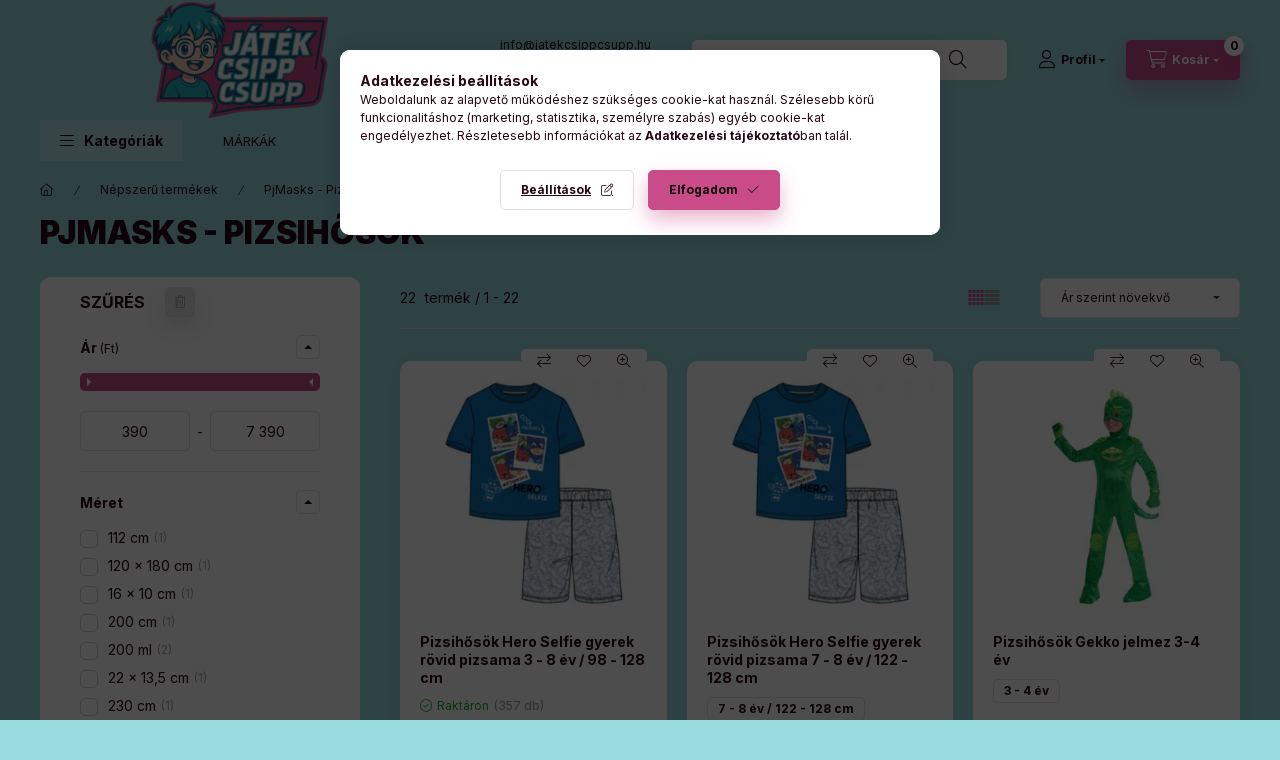

--- FILE ---
content_type: text/html; charset=UTF-8
request_url: https://jatekcsippcsupp.hu/spl/148707/PjMasks-Pizsihosok
body_size: 49469
content:
<!DOCTYPE html>
<html lang="hu" class="js-ajax-filter-box-checking-force js-ajax-product-list-checking">
    <head>
        <meta charset="utf-8">
<meta name="keywords" content="PjMasks - Pizsihősök , Népszerű termékek">
<meta name="description" content="PjMasks - Pizsihősök , Népszerű termékek">
<meta name="robots" content="index, follow">
<meta http-equiv="X-UA-Compatible" content="IE=Edge">
<meta property="og:site_name" content="BekasJatek" />
<meta property="og:title" content="PjMasks - Pizsihősök - Népszerű termékek">
<meta property="og:description" content="PjMasks - Pizsihősök , Népszerű termékek">
<meta property="og:type" content="website">
<meta property="og:url" content="https://jatekcsippcsupp.hu/spl/148707/PjMasks-Pizsihosok">
<meta property="og:image" content="https://jatekcsippcsupp.hu/shop_ordered/84865/pic/csippcsupp-300x100.png">
<meta name="google-site-verification" content="google-site-verification=ZQeAAorlU8wuLLt8QGIc">
<meta name="theme-color" content="#911b2f">
<meta name="msapplication-TileColor" content="#911b2f">
<meta name="mobile-web-app-capable" content="yes">
<meta name="apple-mobile-web-app-capable" content="yes">
<meta name="MobileOptimized" content="320">
<meta name="HandheldFriendly" content="true">

<title>PjMasks - Pizsihősök - Népszerű termékek</title>


<script>
var service_type="shop";
var shop_url_main="https://jatekcsippcsupp.hu";
var actual_lang="hu";
var money_len="0";
var money_thousend=" ";
var money_dec=",";
var shop_id=84865;
var unas_design_url="https:"+"/"+"/"+"jatekcsippcsupp.hu"+"/"+"!common_design"+"/"+"base"+"/"+"002401"+"/";
var unas_design_code='002401';
var unas_base_design_code='2400';
var unas_design_ver=4;
var unas_design_subver=3;
var unas_shop_url='https://jatekcsippcsupp.hu';
var responsive="yes";
var price_nullcut_disable=1;
var config_plus=new Array();
config_plus['product_tooltip']=1;
config_plus['cart_fly_id']="cart-box__fly-to-desktop";
config_plus['cart_redirect']=1;
config_plus['cart_refresh_force']="1";
config_plus['money_type']='Ft';
config_plus['money_type_display']='Ft';
config_plus['accessible_design']=true;
var lang_text=new Array();

var UNAS = UNAS || {};
UNAS.shop={"base_url":'https://jatekcsippcsupp.hu',"domain":'jatekcsippcsupp.hu',"username":'bekasjatek.unas.hu',"id":84865,"lang":'hu',"currency_type":'Ft',"currency_code":'HUF',"currency_rate":'1',"currency_length":0,"base_currency_length":0,"canonical_url":'https://jatekcsippcsupp.hu/spl/148707/PjMasks-Pizsihosok'};
UNAS.design={"code":'002401',"page":'product_list'};
UNAS.api_auth="5c0afe5c8cd58814ec92ab3c5c91982b";
UNAS.customer={"email":'',"id":0,"group_id":0,"without_registration":0};
UNAS.shop["category_id"]="148707";
UNAS.shop["only_private_customer_can_purchase"] = false;
 

UNAS.text = {
    "button_overlay_close": `Bezár`,
    "popup_window": `Felugró ablak`,
    "list": `lista`,
    "updating_in_progress": `frissítés folyamatban`,
    "updated": `frissítve`,
    "is_opened": `megnyitva`,
    "is_closed": `bezárva`,
    "deleted": `törölve`,
    "consent_granted": `hozzájárulás megadva`,
    "consent_rejected": `hozzájárulás elutasítva`,
    "field_is_incorrect": `mező hibás`,
    "error_title": `Hiba!`,
    "product_variants": `termék változatok`,
    "product_added_to_cart": `A termék a kosárba került`,
    "product_added_to_cart_with_qty_problem": `A termékből csak [qty_added_to_cart] [qty_unit] került kosárba`,
    "product_removed_from_cart": `A termék törölve a kosárból`,
    "reg_title_name": `Név`,
    "reg_title_company_name": `Cégnév`,
    "number_of_items_in_cart": `Kosárban lévő tételek száma`,
    "cart_is_empty": `A kosár üres`,
    "cart_updated": `A kosár frissült`,
    "mandatory": `Kötelező!`
};


UNAS.text["delete_from_compare"]= `Törlés összehasonlításból`;
UNAS.text["comparison"]= `Összehasonlítás`;

UNAS.text["delete_from_favourites"]= `Törlés a kedvencek közül`;
UNAS.text["add_to_favourites"]= `Kedvencekhez`;








window.lazySizesConfig=window.lazySizesConfig || {};
window.lazySizesConfig.loadMode=1;
window.lazySizesConfig.loadHidden=false;

window.dataLayer = window.dataLayer || [];
function gtag(){dataLayer.push(arguments)};
gtag('js', new Date());
</script>

<script src="https://jatekcsippcsupp.hu/!common_packages/jquery/jquery-3.2.1.js?mod_time=1759314983"></script>
<script src="https://jatekcsippcsupp.hu/!common_packages/jquery/plugins/migrate/migrate.js?mod_time=1759314984"></script>
<script src="https://jatekcsippcsupp.hu/!common_packages/jquery/plugins/autocomplete/autocomplete.js?mod_time=1759314983"></script>
<script src="https://jatekcsippcsupp.hu/!common_packages/jquery/plugins/ui/ui_slider-1.11.4.js?mod_time=1759314984"></script>
<script src="https://jatekcsippcsupp.hu/!common_packages/jquery/plugins/ui/ui_touch-punch.js?mod_time=1759314984"></script>
<script src="https://jatekcsippcsupp.hu/!common_packages/jquery/plugins/tools/overlay/overlay.js?mod_time=1759314984"></script>
<script src="https://jatekcsippcsupp.hu/!common_packages/jquery/plugins/tools/toolbox/toolbox.expose.js?mod_time=1759314984"></script>
<script src="https://jatekcsippcsupp.hu/!common_packages/jquery/plugins/lazysizes/lazysizes.min.js?mod_time=1759314984"></script>
<script src="https://jatekcsippcsupp.hu/!common_packages/jquery/plugins/lazysizes/plugins/bgset/ls.bgset.min.js?mod_time=1759314984"></script>
<script src="https://jatekcsippcsupp.hu/!common_packages/jquery/own/shop_common/exploded/common.js?mod_time=1769410770"></script>
<script src="https://jatekcsippcsupp.hu/!common_packages/jquery/own/shop_common/exploded/common_overlay.js?mod_time=1759314983"></script>
<script src="https://jatekcsippcsupp.hu/!common_packages/jquery/own/shop_common/exploded/common_shop_popup.js?mod_time=1759314983"></script>
<script src="https://jatekcsippcsupp.hu/!common_packages/jquery/own/shop_common/exploded/function_accessibility_focus.js?mod_time=1759314983"></script>
<script src="https://jatekcsippcsupp.hu/!common_packages/jquery/own/shop_common/exploded/page_product_list.js?mod_time=1759314983"></script>
<script src="https://jatekcsippcsupp.hu/!common_packages/jquery/own/shop_common/exploded/function_favourites.js?mod_time=1759314983"></script>
<script src="https://jatekcsippcsupp.hu/!common_packages/jquery/own/shop_common/exploded/function_compare.js?mod_time=1759314983"></script>
<script src="https://jatekcsippcsupp.hu/!common_packages/jquery/own/shop_common/exploded/function_recommend.js?mod_time=1759314983"></script>
<script src="https://jatekcsippcsupp.hu/!common_packages/jquery/own/shop_common/exploded/function_product_print.js?mod_time=1759314983"></script>
<script src="https://jatekcsippcsupp.hu/!common_packages/jquery/own/shop_common/exploded/function_param_filter.js?mod_time=1764233415"></script>
<script src="https://jatekcsippcsupp.hu/!common_packages/jquery/own/shop_common/exploded/function_accessibility_status.js?mod_time=1764233415"></script>
<script src="https://jatekcsippcsupp.hu/!common_packages/jquery/plugins/hoverintent/hoverintent.js?mod_time=1759314984"></script>
<script src="https://jatekcsippcsupp.hu/!common_packages/jquery/own/shop_tooltip/shop_tooltip.js?mod_time=1759314983"></script>
<script src="https://jatekcsippcsupp.hu/!common_design/base/002400/main.js?mod_time=1764233415"></script>
<script src="https://jatekcsippcsupp.hu/!common_packages/jquery/plugins/flickity/v3/flickity.pkgd.min.js?mod_time=1759314984"></script>
<script src="https://jatekcsippcsupp.hu/!common_packages/jquery/plugins/toastr/toastr.min.js?mod_time=1759314984"></script>
<script src="https://jatekcsippcsupp.hu/!common_packages/jquery/plugins/tippy/popper-2.4.4.min.js?mod_time=1759314984"></script>
<script src="https://jatekcsippcsupp.hu/!common_packages/jquery/plugins/tippy/tippy-bundle.umd.min.js?mod_time=1759314984"></script>

<link href="https://jatekcsippcsupp.hu/temp/shop_84865_f24b20333323f08f51367bd39476233d.css?mod_time=1769410780" rel="stylesheet" type="text/css">

<link href="https://jatekcsippcsupp.hu/spl/148707/PjMasks-Pizsihosok" rel="canonical">
<link href="https://jatekcsippcsupp.hu/shop_ordered/84865/design_pic/favicon.ico" rel="shortcut icon">
<script>
        var google_consent=1;
    
        gtag('consent', 'default', {
           'ad_storage': 'denied',
           'ad_user_data': 'denied',
           'ad_personalization': 'denied',
           'analytics_storage': 'denied',
           'functionality_storage': 'denied',
           'personalization_storage': 'denied',
           'security_storage': 'granted'
        });

    
        gtag('consent', 'update', {
           'ad_storage': 'denied',
           'ad_user_data': 'denied',
           'ad_personalization': 'denied',
           'analytics_storage': 'denied',
           'functionality_storage': 'denied',
           'personalization_storage': 'denied',
           'security_storage': 'granted'
        });

        </script>
    <script async src="https://www.googletagmanager.com/gtag/js?id=G-93LWWQG1WK"></script>    <script>
    gtag('config', 'G-93LWWQG1WK');

        </script>
        <script>
    var google_analytics=1;

            gtag('event', 'view_item_list', {
              "currency": "HUF",
              "items": [
                                        {
                          "item_id": "JAV-BKJ31179PJM",
                          "item_name": "  Pizsihősök Hero Selfie gyerek rövid pizsama 3 - 8 év / 98 - 128 cm",
                                                    "item_category": "Népszerű termékek/PjMasks - Pizsihősök ",                          "price": '2690',
                          "list_position": 1,
                          "list_name": 'Népszerű termékek/PjMasks - Pizsihősök '
                      }
                    ,                      {
                          "item_id": "JAV-85BKJ31179PJM122",
                          "item_name": "  Pizsihősök Hero Selfie gyerek rövid pizsama 7 - 8 év / 122 - 128 cm",
                                                    "item_category": "Népszerű termékek/PjMasks - Pizsihősök ",                          "price": '2690',
                          "list_position": 2,
                          "list_name": 'Népszerű termékek/PjMasks - Pizsihősök '
                      }
                    ,                      {
                          "item_id": "JAV-DPA9902968",
                          "item_name": "Pizsihősök Gekko jelmez 3-4 év",
                                                    "item_category": "Népszerű termékek/PjMasks - Pizsihősök ",                          "price": '7390',
                          "list_position": 3,
                          "list_name": 'Népszerű termékek/PjMasks - Pizsihősök '
                      }
                    ,                      {
                          "item_id": "JAV-PNN88637",
                          "item_name": "Pizsihősök Trio ajándéktasak, ajándékzacskó 6 db-os",
                                                    "item_category": "Népszerű termékek/PjMasks - Pizsihősök ",                          "price": '390',
                          "list_position": 4,
                          "list_name": 'Népszerű termékek/PjMasks - Pizsihősök '
                      }
                    ,                      {
                          "item_id": "JAV-PNN94243",
                          "item_name": "Pizsihősök Trio műanyag pohár 8 db-os 200 ml",
                                                    "item_category": "Népszerű termékek/PjMasks - Pizsihősök ",                          "price": '490',
                          "list_position": 5,
                          "list_name": 'Népszerű termékek/PjMasks - Pizsihősök '
                      }
                    ,                      {
                          "item_id": "JAV-GBBL676SV",
                          "item_name": "Pizsihősök Amaya mini fólia lufi 35 cm (WP)",
                                                    "item_category": "Népszerű termékek/PjMasks - Pizsihősök ",                          "price": '590',
                          "list_position": 6,
                          "list_name": 'Népszerű termékek/PjMasks - Pizsihősök '
                      }
                    ,                      {
                          "item_id": "JAV-GBBL675SV",
                          "item_name": "Pizsihősök Gekko mini fólia lufi 35 cm (WP)",
                                                    "item_category": "Népszerű termékek/PjMasks - Pizsihősök ",                          "price": '590',
                          "list_position": 7,
                          "list_name": 'Népszerű termékek/PjMasks - Pizsihősök '
                      }
                    ,                      {
                          "item_id": "JAV-PNN88640",
                          "item_name": "Pizsihősök Trio parti kalap, csákó 6 db-os",
                                                    "item_category": "Népszerű termékek/PjMasks - Pizsihősök ",                          "price": '690',
                          "list_position": 8,
                          "list_name": 'Népszerű termékek/PjMasks - Pizsihősök '
                      }
                    ,                      {
                          "item_id": "JAV-PNN88636",
                          "item_name": "Pizsihősök Trio zászlófüzér 2,3 m",
                                                    "item_category": "Népszerű termékek/PjMasks - Pizsihősök ",                          "price": '690',
                          "list_position": 9,
                          "list_name": 'Népszerű termékek/PjMasks - Pizsihősök '
                      }
                    ,                      {
                          "item_id": "JAV-PNN93476",
                          "item_name": "Pizsihősök Trio papír pohár 8 db-os 200 ml FSC",
                                                    "item_category": "Népszerű termékek/PjMasks - Pizsihősök ",                          "price": '790',
                          "list_position": 10,
                          "list_name": 'Népszerű termékek/PjMasks - Pizsihősök '
                      }
                    ,                      {
                          "item_id": "JAV-PNN88633",
                          "item_name": "Pizsihősök Trio szalvéta 20 db-os 33x33 cm",
                                                    "item_category": "Népszerű termékek/PjMasks - Pizsihősök ",                          "price": '790',
                          "list_position": 11,
                          "list_name": 'Népszerű termékek/PjMasks - Pizsihősök '
                      }
                    ,                      {
                          "item_id": "JAV-EMM5242063",
                          "item_name": "Pizsihősök Blue gyerek kesztyű",
                                                    "item_category": "Népszerű termékek/PjMasks - Pizsihősök ",                          "price": '990',
                          "list_position": 12,
                          "list_name": 'Népszerű termékek/PjMasks - Pizsihősök '
                      }
                    ,                      {
                          "item_id": "JAV-PNN94111",
                          "item_name": "Pizsihősök Trio papírzacskó 4 db-os FSC",
                                                    "item_category": "Népszerű termékek/PjMasks - Pizsihősök ",                          "price": '990',
                          "list_position": 13,
                          "list_name": 'Népszerű termékek/PjMasks - Pizsihősök '
                      }
                    ,                      {
                          "item_id": "JAV-PNN93441",
                          "item_name": "Pizsihősök Trio papírtányér 8 db-os 23 cm FSC",
                                                    "item_category": "Népszerű termékek/PjMasks - Pizsihősök ",                          "price": '1190',
                          "list_position": 14,
                          "list_name": 'Népszerű termékek/PjMasks - Pizsihősök '
                      }
                    ,                      {
                          "item_id": "JAV-PNN88634",
                          "item_name": "Pizsihősök Trio műanyag asztalterítő 120x180 cm",
                                                    "item_category": "Népszerű termékek/PjMasks - Pizsihősök ",                          "price": '1390',
                          "list_position": 15,
                          "list_name": 'Népszerű termékek/PjMasks - Pizsihősök '
                      }
                    ,                      {
                          "item_id": "JAV-DPA3467275",
                          "item_name": "Pizsihősök Trio fólia lufi 43 cm",
                                                    "item_category": "Népszerű termékek/PjMasks - Pizsihősök ",                          "price": '1690',
                          "list_position": 16,
                          "list_name": 'Népszerű termékek/PjMasks - Pizsihősök '
                      }
                    ,                      {
                          "item_id": "JAV-PNN88638",
                          "item_name": "Pizsihősök Trio Happy Birthday felirat 200 cm",
                                                    "item_category": "Népszerű termékek/PjMasks - Pizsihősök ",                          "price": '1690',
                          "list_position": 17,
                          "list_name": 'Népszerű termékek/PjMasks - Pizsihősök '
                      }
                    ,                      {
                          "item_id": "JAV-GBBL176CV",
                          "item_name": "Pizsihősök Amaya fólia lufi 94 cm",
                                                    "item_category": "Népszerű termékek/PjMasks - Pizsihősök ",                          "price": '2090',
                          "list_position": 18,
                          "list_name": 'Népszerű termékek/PjMasks - Pizsihősök '
                      }
                    ,                      {
                          "item_id": "JAV-GBBL174CV",
                          "item_name": "Pizsihősök Cat Boy fólia lufi 112 cm",
                                                    "item_category": "Népszerű termékek/PjMasks - Pizsihősök ",                          "price": '2090',
                          "list_position": 19,
                          "list_name": 'Népszerű termékek/PjMasks - Pizsihősök '
                      }
                    ,                      {
                          "item_id": "JAV-GBBL175CV",
                          "item_name": "Pizsihősök Gekko fólia lufi 94 cm",
                                                    "item_category": "Népszerű termékek/PjMasks - Pizsihősök ",                          "price": '2090',
                          "list_position": 20,
                          "list_name": 'Népszerű termékek/PjMasks - Pizsihősök '
                      }
                    ,                      {
                          "item_id": "JAV-GIM53001934",
                          "item_name": "Pizsihősök Super alumínium kulacs ivókupakkal 400 ml",
                                                    "item_category": "Népszerű termékek/PjMasks - Pizsihősök ",                          "price": '2190',
                          "list_position": 21,
                          "list_name": 'Népszerű termékek/PjMasks - Pizsihősök '
                      }
                    ,                      {
                          "item_id": "JAV-DPA3467801",
                          "item_name": "Pizsihősök Trio gömb fólia lufi 40 cm",
                                                    "item_category": "Népszerű termékek/PjMasks - Pizsihősök ",                          "price": '3090',
                          "list_position": 22,
                          "list_name": 'Népszerű termékek/PjMasks - Pizsihősök '
                      }
                                  ],
              'non_interaction': true
        });
           </script>
           <script>
        gtag('config', 'AW-469069489',{'allow_enhanced_conversions':true});
                </script>
            <script>
        var google_ads=1;

                gtag('event','remarketing', {
            'ecomm_pagetype': 'category',
            'ecomm_prodid': ["JAV-BKJ31179PJM","JAV-85BKJ31179PJM122","JAV-DPA9902968","JAV-PNN88637","JAV-PNN94243","JAV-GBBL676SV","JAV-GBBL675SV","JAV-PNN88640","JAV-PNN88636","JAV-PNN93476","JAV-PNN88633","JAV-EMM5242063","JAV-PNN94111","JAV-PNN93441","JAV-PNN88634","JAV-DPA3467275","JAV-PNN88638","JAV-GBBL176CV","JAV-GBBL174CV","JAV-GBBL175CV","JAV-GIM53001934","JAV-DPA3467801"]        });
            </script>
        <!-- Google Tag Manager -->
    <script>(function(w,d,s,l,i){w[l]=w[l]||[];w[l].push({'gtm.start':
            new Date().getTime(),event:'gtm.js'});var f=d.getElementsByTagName(s)[0],
            j=d.createElement(s),dl=l!='dataLayer'?'&l='+l:'';j.async=true;j.src=
            'https://www.googletagmanager.com/gtm.js?id='+i+dl;f.parentNode.insertBefore(j,f);
        })(window,document,'script','dataLayer','GTM-T35BBRGV');</script>
    <!-- End Google Tag Manager -->

    
    <script>
    var facebook_pixel=1;
    /* <![CDATA[ */
        !function(f,b,e,v,n,t,s){if(f.fbq)return;n=f.fbq=function(){n.callMethod?
            n.callMethod.apply(n,arguments):n.queue.push(arguments)};if(!f._fbq)f._fbq=n;
            n.push=n;n.loaded=!0;n.version='2.0';n.queue=[];t=b.createElement(e);t.async=!0;
            t.src=v;s=b.getElementsByTagName(e)[0];s.parentNode.insertBefore(t,s)}(window,
                document,'script','//connect.facebook.net/en_US/fbevents.js');

        fbq('init', '2237072826572340');
                fbq('track', 'PageView', {}, {eventID:'PageView.aXhWXCl60RQ5k181-8IEsAAAPCY'});
        
        $(document).ready(function() {
            $(document).on("addToCart", function(event, product_array){
                facebook_event('AddToCart',{
					content_name: product_array.name,
					content_category: product_array.category,
					content_ids: [product_array.sku],
					contents: [{'id': product_array.sku, 'quantity': product_array.qty}],
					content_type: 'product',
					value: product_array.price,
					currency: 'HUF'
				}, {eventID:'AddToCart.' + product_array.event_id});
            });

            $(document).on("addToFavourites", function(event, product_array){
                facebook_event('AddToWishlist', {
                    content_ids: [product_array.sku],
                    content_type: 'product'
                }, {eventID:'AddToFavourites.' + product_array.event_id});
            });
        });

    /* ]]> */
    </script>

<script>


      ;(function() {
  function loadDelayedScript() {
    const script = document.createElement('script');
    script.src = 'https://widget.molin.ai/shop-ai.js?w=b2oxd64f&shell=0';
    script.type = 'module';
    document.head.appendChild(script);
  }

  if (document.readyState === 'complete') {
    // If the page has already loaded
    loadDelayedScript();
  } else {
    // Wait for the load event
    window.addEventListener('load', loadDelayedScript, { once: true });
  }
})();
    

</script>


<script
src="https://onsite.optimonk.com/script.js?account=201140"
async></script>


        <meta content="width=device-width, initial-scale=1.0" name="viewport" />
        <link rel="preconnect" href="https://fonts.gstatic.com">
        <link rel="preload" href="https://fonts.googleapis.com/css2?family=Inter:wght@400;700;900&display=swap" as="style" />
        <link rel="stylesheet" href="https://fonts.googleapis.com/css2?family=Inter:wght@400;700;900&display=swap" media="print" onload="this.media='all'">
        <noscript>
            <link rel="stylesheet" href="https://fonts.googleapis.com/css2?family=Inter:wght@400;700;900&display=swap" />
        </noscript>
        <link rel="preload" href="https://jatekcsippcsupp.hu/!common_design/own/fonts/2400/customicons/custom-icons.css" as="style">
        <link rel="stylesheet" href="https://jatekcsippcsupp.hu/!common_design/own/fonts/2400/customicons/custom-icons.css" media="print" onload="this.media='all'">
        <noscript>
            <link rel="stylesheet" href="https://jatekcsippcsupp.hu/!common_design/own/fonts/2400/customicons/custom-icons.css" />
        </noscript>
        
        
        
        
        

        
        
        
                
        
        
        
        
        
        
        
        
        
                
        
    </head>


                
                
    
    
    
    
    
    
    
    
    
    
                             
    
    
    
    
    <body class='design_ver4 design_subver1 design_subver2 design_subver3' id="ud_shop_art">
    
        <!-- Google Tag Manager (noscript) -->
    <noscript><iframe src="https://www.googletagmanager.com/ns.html?id=GTM-T35BBRGV"
                      height="0" width="0" style="display:none;visibility:hidden"></iframe></noscript>
    <!-- End Google Tag Manager (noscript) -->
    <div id="image_to_cart" style="display:none; position:absolute; z-index:100000;"></div>
<div class="overlay_common overlay_warning" id="overlay_cart_add"></div>
<script>$(document).ready(function(){ overlay_init("cart_add",{"onBeforeLoad":false}); });</script>
<div class="overlay_common overlay_dialog" id="overlay_save_filter"></div>
<script>$(document).ready(function(){ overlay_init("save_filter",{"closeOnEsc":true,"closeOnClick":true}); });</script>
<div id="overlay_login_outer"></div>	
	<script>
	$(document).ready(function(){
	    var login_redir_init="";

		$("#overlay_login_outer").overlay({
			onBeforeLoad: function() {
                var login_redir_temp=login_redir_init;
                if (login_redir_act!="") {
                    login_redir_temp=login_redir_act;
                    login_redir_act="";
                }

									$.ajax({
						type: "GET",
						async: true,
						url: "https://jatekcsippcsupp.hu/shop_ajax/ajax_popup_login.php",
						data: {
							shop_id:"84865",
							lang_master:"hu",
                            login_redir:login_redir_temp,
							explicit:"ok",
							get_ajax:"1"
						},
						success: function(data){
							$("#overlay_login_outer").html(data);
							if (unas_design_ver >= 5) $("#overlay_login_outer").modal('show');
							$('#overlay_login1 input[name=shop_pass_login]').keypress(function(e) {
								var code = e.keyCode ? e.keyCode : e.which;
								if(code.toString() == 13) {		
									document.form_login_overlay.submit();		
								}	
							});	
						}
					});
								},
			top: 50,
			mask: {
	color: "#000000",
	loadSpeed: 200,
	maskId: "exposeMaskOverlay",
	opacity: 0.7
},
			closeOnClick: (config_plus['overlay_close_on_click_forced'] === 1),
			onClose: function(event, overlayIndex) {
				$("#login_redir").val("");
			},
			load: false
		});
		
			});
	function overlay_login() {
		$(document).ready(function(){
			$("#overlay_login_outer").overlay().load();
		});
	}
	function overlay_login_remind() {
        if (unas_design_ver >= 5) {
            $("#overlay_remind").overlay().load();
        } else {
            $(document).ready(function () {
                $("#overlay_login_outer").overlay().close();
                setTimeout('$("#overlay_remind").overlay().load();', 250);
            });
        }
	}

    var login_redir_act="";
    function overlay_login_redir(redir) {
        login_redir_act=redir;
        $("#overlay_login_outer").overlay().load();
    }
	</script>  
	<div class="overlay_common overlay_info" id="overlay_remind"></div>
<script>$(document).ready(function(){ overlay_init("remind",[]); });</script>

	<script>
    	function overlay_login_error_remind() {
		$(document).ready(function(){
			load_login=0;
			$("#overlay_error").overlay().close();
			setTimeout('$("#overlay_remind").overlay().load();', 250);	
		});
	}
	</script>  
	<div class="overlay_common overlay_info" id="overlay_newsletter"></div>
<script>$(document).ready(function(){ overlay_init("newsletter",[]); });</script>

<script>
function overlay_newsletter() {
    $(document).ready(function(){
        $("#overlay_newsletter").overlay().load();
    });
}
</script>
<div class="overlay_common overlay_error" id="overlay_script"></div>
<script>$(document).ready(function(){ overlay_init("script",[]); });</script>
<style> .grecaptcha-badge { display: none !important; } </style>     <script>
    $(document).ready(function() {
        $.ajax({
            type: "GET",
            url: "https://jatekcsippcsupp.hu/shop_ajax/ajax_stat.php",
            data: {master_shop_id:"84865",get_ajax:"1"}
        });
    });
    </script>
    

    
    <div id="container" class="page_shop_art_148707 readmore-v2
 filter-exists filter-box-in-sidebar nav-position-top header-will-fixed fixed-cart-on-artdet">
                
                <nav id="nav--mobile-top" class="nav header nav--mobile nav--top d-sm-none js-header js-header-fixed">
            <div class="header-inner js-header-inner w-100">
                <div class="d-flex justify-content-center d-sm-none">
                                        <button type="button" class="hamburger-box__dropdown-btn-mobile burger btn dropdown__btn" id="hamburger-box__dropdown-btn"
                            aria-label="Kategóriák" aria-haspopup="dialog" aria-expanded="false" aria-controls="hamburger-box__dropdown"
                            data-btn-for="#hamburger-box__dropdown"
                    >
                        <span class="burger__lines">
                            <span class="burger__line"></span>
                            <span class="burger__line"></span>
                            <span class="burger__line"></span>
                        </span>
                        <span class="dropdown__btn-text">
                            Kategóriák
                        </span>
                    </button>
                                        <button class="search-box__dropdown-btn btn dropdown__btn" type="button" data-btn-for="#search-box__dropdown"
                            aria-label="Keresés" aria-haspopup="dialog" aria-expanded="false" aria-controls="search-box__dropdown"
                    >
                        <span class="search-box__dropdown-btn-icon dropdown__btn-icon icon--search"></span>
                    </button>

                    

                    


 
 <div id="reload1_box_filter_content">
 <button class="filter-box__dropdown-btn btn dropdown__btn"
 type="button" data-btn-for="#filter-dropdown" aria-label="Szűrés"
 >
 <span class="filter-box__dropdown-btn-text">Szűrés</span>
 <span class="filter-box__dropdown-btn-icon dropdown__btn-icon icon--filter"></span>
 <span class="filter-box__dropdown-btn-param-checked-num js-param-checked-num" data-text="aktív"></span>
 </button>
 </div>
 
 

                    
                            <button class="profile__dropdown-btn js-profile-btn btn dropdown__btn" id="profile__dropdown-btn" type="button"
            data-orders="https://jatekcsippcsupp.hu/shop_order_track.php" data-btn-for="#profile__dropdown"
            aria-label="Profil" aria-haspopup="dialog" aria-expanded="false" aria-controls="profile__dropdown"
    >
        <span class="profile__dropdown-btn-icon dropdown__btn-icon icon--user"></span>
        <span class="profile__text dropdown__btn-text">Profil</span>
            </button>
    
    
                    <button class="cart-box__dropdown-btn btn dropdown__btn js-cart-box-loaded-by-ajax"
                            aria-label="Kosár megtekintése" aria-haspopup="dialog" aria-expanded="false" aria-controls="cart-box__dropdown"
                            type="button" data-btn-for="#cart-box__dropdown"                    >
                        <span class="cart-box__dropdown-btn-icon dropdown__btn-icon icon--cart"></span>
                        <span class="cart-box__text dropdown__btn-text">Kosár</span>
                                    <span id="box_cart_content" class="cart-box">                <span class="bubble cart-box__bubble"><span class="sr-only">Kosárban lévő tételek száma:</span>0</span>
            </span>
    
                    </button>
                </div>
            </div>
        </nav>
                        <header class="header header--mobile py-3 px-4 d-flex justify-content-center d-sm-none position-relative has-tel">
                <div id="header_logo_img2" class="js-element header_logo logo" data-element-name="header_logo">
        <div class="header_logo-img-container">
            <div class="header_logo-img-wrapper">
                                                <a class="has-img" href="https://jatekcsippcsupp.hu/">                    <picture>
                                                <source srcset="https://jatekcsippcsupp.hu/!common_design/custom/bekasjatek.unas.hu/element/layout_hu_header_logo-400x120_1_default.png?time=1745610181 1x, https://jatekcsippcsupp.hu/!common_design/custom/bekasjatek.unas.hu/element/layout_hu_header_logo-400x120_1_default_retina.png?time=1745610181 2x" />
                        <img                              width="400" height="120"
                                                          src="https://jatekcsippcsupp.hu/!common_design/custom/bekasjatek.unas.hu/element/layout_hu_header_logo-400x120_1_default.png?time=1745610181"                             
                             alt="BekasJatek                        "/>
                    </picture>
                    </a>                                        </div>
        </div>
    </div>

                        <div class="js-element header_text_section_2 d-sm-none" data-element-name="header_text_section_2">
            <div class="header_text_section_2-slide slide-1"><p><span style="font-size: 12px;">info@jatekcsippcsupp.hu</span></p>
<p><span style="font-size: 12px;"><a href="tel:+36203828713">+36203828713</a></span></p>
<p><span style="font-size: 12px;">H-P: 10-19; Sz: 10-14; V: Zárva</span></p></div>
    </div>

        
        </header>
        <header id="header--desktop" class="header header--desktop d-none d-sm-block js-header js-header-fixed">
            <div class="header-inner js-header-inner">
                <div class="header__top">
                    <div class="container">
                        <div class="header__top-inner">
                            <div class="row no-gutters gutters-md-10 justify-content-center align-items-center">
                                <div class="header__top-left col col-xl-auto">
                                    <div class="header__left-inner d-flex align-items-center">
                                                                                <div class="nav-link--products-placeholder-on-fixed-header burger btn">
                                            <span class="burger__lines">
                                                <span class="burger__line"></span>
                                                <span class="burger__line"></span>
                                                <span class="burger__line"></span>
                                            </span>
                                            <span class="burger__text dropdown__btn-text">
                                                Kategóriák
                                            </span>
                                        </div>
                                        <button type="button" class="hamburger-box__dropdown-btn burger btn dropdown__btn d-lg-none" id="hamburger-box__dropdown-btn2"
                                                aria-label="Kategóriák" aria-haspopup="dialog" aria-expanded="false" aria-controls="hamburger-box__dropdown"
                                                data-btn-for="#hamburger-box__dropdown"
                                        >
                                            <span class="burger__lines">
                                              <span class="burger__line"></span>
                                              <span class="burger__line"></span>
                                              <span class="burger__line"></span>
                                            </span>
                                            <span class="burger__text dropdown__btn-text">
                                              Kategóriák
                                            </span>
                                        </button>
                                                                                    <div id="header_logo_img" class="js-element header_logo logo" data-element-name="header_logo">
        <div class="header_logo-img-container">
            <div class="header_logo-img-wrapper">
                                                <a class="has-img" href="https://jatekcsippcsupp.hu/">                    <picture>
                                                <source srcset="https://jatekcsippcsupp.hu/!common_design/custom/bekasjatek.unas.hu/element/layout_hu_header_logo-400x120_1_default.png?time=1745610181 1x, https://jatekcsippcsupp.hu/!common_design/custom/bekasjatek.unas.hu/element/layout_hu_header_logo-400x120_1_default_retina.png?time=1745610181 2x" />
                        <img                              width="400" height="120"
                                                          src="https://jatekcsippcsupp.hu/!common_design/custom/bekasjatek.unas.hu/element/layout_hu_header_logo-400x120_1_default.png?time=1745610181"                             
                             alt="BekasJatek                        "/>
                    </picture>
                    </a>                                        </div>
        </div>
    </div>

                                        <div class="js-element header_text_section_2" data-element-name="header_text_section_2">
            <div class="header_text_section_2-slide slide-1"><p><span style="font-size: 12px;">info@jatekcsippcsupp.hu</span></p>
<p><span style="font-size: 12px;"><a href="tel:+36203828713">+36203828713</a></span></p>
<p><span style="font-size: 12px;">H-P: 10-19; Sz: 10-14; V: Zárva</span></p></div>
    </div>

                                    </div>
                                </div>
                                <div class="header__top-right col-auto col-xl d-flex justify-content-end align-items-center">
                                    <button class="search-box__dropdown-btn btn dropdown__btn d-xl-none" id="#search-box__dropdown-btn2"
                                            aria-label="Keresés" aria-haspopup="dialog" aria-expanded="false" aria-controls="search-box__dropdown2"
                                            type="button" data-btn-for="#search-box__dropdown2"
                                    >
                                        <span class="search-box__dropdown-btn-icon dropdown__btn-icon icon--search"></span>
                                        <span class="search-box__text dropdown__btn-text">Keresés</span>
                                    </button>
                                    <div class="search-box__dropdown dropdown__content dropdown__content-till-lg" id="search-box__dropdown2" data-content-for="#search-box__dropdown-btn2" data-content-direction="full">
                                        <span class="dropdown__caret"></span>
                                        <button class="dropdown__btn-close search-box__dropdown__btn-close btn btn-close" type="button" aria-label="Bezár"></button>
                                        <div class="dropdown__content-inner search-box__inner position-relative js-search browser-is-chrome"
     id="box_search_content2">
    <form name="form_include_search2" id="form_include_search2" action="https://jatekcsippcsupp.hu/shop_search.php" method="get">
    <div class="search-box__form-inner d-flex flex-column">
        <div class="form-group box-search-group mb-0 js-search-smart-insert-after-here">
            <input data-stay-visible-breakpoint="1280" id="box_search_input2" class="search-box__input ac_input js-search-input form-control"
                   name="search" pattern=".{3,100}" aria-label="Keresés" title="Hosszabb kereső kifejezést írjon be!"
                   placeholder="Keresés" type="search" maxlength="100" autocomplete="off" required                   role="combobox" aria-autocomplete="list" aria-expanded="false"
                                      aria-controls="autocomplete-categories autocomplete-products"
                               >
            <div class="search-box__search-btn-outer input-group-append" title="Keresés">
                <button class="btn search-box__search-btn" aria-label="Keresés">
                    <span class="search-box__search-btn-icon icon--search"></span>
                </button>
            </div>
            <div class="search__loading">
                <div class="loading-spinner--small"></div>
            </div>
        </div>
        <div class="ac_results2">
            <span class="ac_result__caret"></span>
        </div>
    </div>
    </form>
</div>

                                    </div>
                                                                                <button class="profile__dropdown-btn js-profile-btn btn dropdown__btn" id="profile__dropdown-btn2" type="button"
            data-orders="https://jatekcsippcsupp.hu/shop_order_track.php" data-btn-for="#profile__dropdown"
            aria-label="Profil" aria-haspopup="dialog" aria-expanded="false" aria-controls="profile__dropdown"
    >
        <span class="profile__dropdown-btn-icon dropdown__btn-icon icon--user"></span>
        <span class="profile__text dropdown__btn-text">Profil</span>
            </button>
    
    
                                    <button id="cart-box__fly-to-desktop" class="cart-box__dropdown-btn btn dropdown__btn js-cart-box-loaded-by-ajax"
                                            aria-label="Kosár megtekintése" aria-describedby="box_cart_content" aria-haspopup="dialog" aria-expanded="false" aria-controls="cart-box__dropdown"
                                            type="button" data-btn-for="#cart-box__dropdown"                                    >
                                        <span class="cart-box__dropdown-btn-icon dropdown__btn-icon icon--cart"></span>
                                        <span class="cart-box__text dropdown__btn-text">Kosár</span>
                                        <span class="bubble cart-box__bubble">-</span>
                                    </button>
                                </div>
                            </div>
                        </div>
                    </div>
                </div>
                                <div class="header__bottom">
                    <div class="container">
                        <nav class="navbar d-none d-lg-flex navbar-expand navbar-light align-items-stretch">
                                                        <ul id="nav--cat" class="nav nav--cat js-navbar-nav">
                                <li class="nav-item dropdown nav--main nav-item--products">
                                    <a class="nav-link nav-link--products burger d-lg-flex" href="#" onclick="event.preventDefault();" role="button" data-text="Kategóriák" data-toggle="dropdown"
                                       aria-label="Kategóriák" aria-haspopup="dialog" aria-controls="dropdown-cat"
                                        aria-expanded="false"                                    >
                                        <span class="burger__lines">
                                            <span class="burger__line"></span>
                                            <span class="burger__line"></span>
                                            <span class="burger__line"></span>
                                        </span>
                                        <span class="burger__text dropdown__btn-text">
                                            Kategóriák
                                        </span>
                                    </a>
                                    <div id="dropdown-cat" class="dropdown-menu d-none d-block clearfix dropdown--cat with-avoid-breaking-megasubmenu dropdown--level-0">
                                                    <ul class="nav-list--0" aria-label="Kategóriák">
            <li id="nav-item-new" class="nav-item spec-item js-nav-item-new">
                        <a class="nav-link" href="https://jatekcsippcsupp.hu/shop_artspec.php?artspec=2"               aria-label="Újdonságok kategória"
                           >
                                            <span class="nav-link__text">
                    Újdonságok                </span>
            </a>
                    </li>
            <li id="nav-item-akcio" class="nav-item spec-item js-nav-item-akcio">
                        <a class="nav-link" href="https://jatekcsippcsupp.hu/shop_artspec.php?artspec=1"               aria-label="Akciók kategória"
                           >
                                            <span class="nav-link__text">
                    Akciók                </span>
            </a>
                    </li>
            <li id="nav-item-695353" class="nav-item js-nav-item-695353">
                        <a class="nav-link" href="https://jatekcsippcsupp.hu/Uj-termekek"               aria-label="Új termékek kategória"
                           >
                                            <span class="nav-link__text">
                    Új termékek                </span>
            </a>
                    </li>
            <li id="nav-item-562043" class="nav-item dropdown js-nav-item-562043">
                        <a class="nav-link" href="https://jatekcsippcsupp.hu/sct/562043/Farsang-jelmez-es-kiegeszito"               aria-label="Farsang jelmez és kiegészítő kategória"
                data-toggle="dropdown" data-mouseover="handleSub('562043','https://jatekcsippcsupp.hu/shop_ajax/ajax_box_cat.php?get_ajax=1&type=layout&change_lang=hu&level=1&key=562043&box_var_name=shop_cat&box_var_layout_cache=1&box_var_expand_cache=yes&box_var_expand_cache_name=desktop&box_var_layout_level0=0&box_var_layout_level1=1&box_var_layout=2&box_var_ajax=1&box_var_section=content&box_var_highlight=yes&box_var_type=expand&box_var_div=no');" aria-haspopup="true" aria-expanded="false"            >
                                            <span class="nav-link__text">
                    Farsang jelmez és kiegészítő                </span>
            </a>
                        <div class="megasubmenu dropdown-menu">
                <div class="megasubmenu__sticky-content">
                    <div class="loading-spinner"></div>
                </div>
                            </div>
                    </li>
            <li id="nav-item-452806" class="nav-item js-nav-item-452806">
                        <a class="nav-link" href="https://jatekcsippcsupp.hu/Futheto-melleny-kabat-powerbank"               aria-label="Fűthető mellény, kabát, powerbank kategória"
                           >
                                            <span class="nav-link__text">
                    Fűthető mellény, kabát, powerbank                </span>
            </a>
                    </li>
            <li id="nav-item-148677" class="nav-item dropdown js-nav-item-148677">
                        <a class="nav-link" href="https://jatekcsippcsupp.hu/nepszeru-termekek"               aria-label="Népszerű termékek kategória"
                data-toggle="dropdown" data-mouseover="handleSub('148677','https://jatekcsippcsupp.hu/shop_ajax/ajax_box_cat.php?get_ajax=1&type=layout&change_lang=hu&level=1&key=148677&box_var_name=shop_cat&box_var_layout_cache=1&box_var_expand_cache=yes&box_var_expand_cache_name=desktop&box_var_layout_level0=0&box_var_layout_level1=1&box_var_layout=2&box_var_ajax=1&box_var_section=content&box_var_highlight=yes&box_var_type=expand&box_var_div=no');" aria-haspopup="true" aria-expanded="false"            >
                                            <span class="nav-link__text">
                    Népszerű termékek                </span>
            </a>
                        <div class="megasubmenu dropdown-menu">
                <div class="megasubmenu__sticky-content">
                    <div class="loading-spinner"></div>
                </div>
                            </div>
                    </li>
            <li id="nav-item-979881" class="nav-item dropdown js-nav-item-979881">
                        <a class="nav-link" href="https://jatekcsippcsupp.hu/sct/979881/Jatek"               aria-label="Játék kategória"
                data-toggle="dropdown" data-mouseover="handleSub('979881','https://jatekcsippcsupp.hu/shop_ajax/ajax_box_cat.php?get_ajax=1&type=layout&change_lang=hu&level=1&key=979881&box_var_name=shop_cat&box_var_layout_cache=1&box_var_expand_cache=yes&box_var_expand_cache_name=desktop&box_var_layout_level0=0&box_var_layout_level1=1&box_var_layout=2&box_var_ajax=1&box_var_section=content&box_var_highlight=yes&box_var_type=expand&box_var_div=no');" aria-haspopup="true" aria-expanded="false"            >
                                            <span class="nav-link__text">
                    Játék                </span>
            </a>
                        <div class="megasubmenu dropdown-menu">
                <div class="megasubmenu__sticky-content">
                    <div class="loading-spinner"></div>
                </div>
                            </div>
                    </li>
            <li id="nav-item-722124" class="nav-item dropdown js-nav-item-722124">
                        <a class="nav-link" href="https://jatekcsippcsupp.hu/sct/722124/Naptar"               aria-label="Naptár kategória"
                data-toggle="dropdown" data-mouseover="handleSub('722124','https://jatekcsippcsupp.hu/shop_ajax/ajax_box_cat.php?get_ajax=1&type=layout&change_lang=hu&level=1&key=722124&box_var_name=shop_cat&box_var_layout_cache=1&box_var_expand_cache=yes&box_var_expand_cache_name=desktop&box_var_layout_level0=0&box_var_layout_level1=1&box_var_layout=2&box_var_ajax=1&box_var_section=content&box_var_highlight=yes&box_var_type=expand&box_var_div=no');" aria-haspopup="true" aria-expanded="false"            >
                                            <span class="nav-link__text">
                    Naptár                </span>
            </a>
                        <div class="megasubmenu dropdown-menu">
                <div class="megasubmenu__sticky-content">
                    <div class="loading-spinner"></div>
                </div>
                            </div>
                    </li>
            <li id="nav-item-861887" class="nav-item js-nav-item-861887">
                        <a class="nav-link" href="https://jatekcsippcsupp.hu/Csomagtermekek"               aria-label="Csomagtermékek kategória"
                           >
                                            <span class="nav-link__text">
                    Csomagtermékek                </span>
            </a>
                    </li>
            <li id="nav-item-170078" class="nav-item js-nav-item-170078">
                        <a class="nav-link" href="https://jatekcsippcsupp.hu/II-osztalyu-termekek"               aria-label="II. osztályú termékek kategória"
                           >
                                            <span class="nav-link__text">
                    II. osztályú termékek                </span>
            </a>
                    </li>
            <li id="nav-item-389039" class="nav-item dropdown js-nav-item-389039">
                        <a class="nav-link" href="https://jatekcsippcsupp.hu/Gyerekdivat-Kiegeszito"               aria-label="Gyerekdivat / Kiegészítő kategória"
                data-toggle="dropdown" data-mouseover="handleSub('389039','https://jatekcsippcsupp.hu/shop_ajax/ajax_box_cat.php?get_ajax=1&type=layout&change_lang=hu&level=1&key=389039&box_var_name=shop_cat&box_var_layout_cache=1&box_var_expand_cache=yes&box_var_expand_cache_name=desktop&box_var_layout_level0=0&box_var_layout_level1=1&box_var_layout=2&box_var_ajax=1&box_var_section=content&box_var_highlight=yes&box_var_type=expand&box_var_div=no');" aria-haspopup="true" aria-expanded="false"            >
                                            <span class="nav-link__text">
                    Gyerekdivat / Kiegészítő                </span>
            </a>
                        <div class="megasubmenu dropdown-menu">
                <div class="megasubmenu__sticky-content">
                    <div class="loading-spinner"></div>
                </div>
                            </div>
                    </li>
            <li id="nav-item-629510" class="nav-item dropdown js-nav-item-629510">
                        <a class="nav-link" href="https://jatekcsippcsupp.hu/Parti-kellek"               aria-label="Parti kellék kategória"
                data-toggle="dropdown" data-mouseover="handleSub('629510','https://jatekcsippcsupp.hu/shop_ajax/ajax_box_cat.php?get_ajax=1&type=layout&change_lang=hu&level=1&key=629510&box_var_name=shop_cat&box_var_layout_cache=1&box_var_expand_cache=yes&box_var_expand_cache_name=desktop&box_var_layout_level0=0&box_var_layout_level1=1&box_var_layout=2&box_var_ajax=1&box_var_section=content&box_var_highlight=yes&box_var_type=expand&box_var_div=no');" aria-haspopup="true" aria-expanded="false"            >
                                            <span class="nav-link__text">
                    Parti kellék                </span>
            </a>
                        <div class="megasubmenu dropdown-menu">
                <div class="megasubmenu__sticky-content">
                    <div class="loading-spinner"></div>
                </div>
                            </div>
                    </li>
            <li id="nav-item-688426" class="nav-item dropdown js-nav-item-688426">
                        <a class="nav-link" href="https://jatekcsippcsupp.hu/sct/688426/Iskolaszer"               aria-label="Iskolaszer kategória"
                data-toggle="dropdown" data-mouseover="handleSub('688426','https://jatekcsippcsupp.hu/shop_ajax/ajax_box_cat.php?get_ajax=1&type=layout&change_lang=hu&level=1&key=688426&box_var_name=shop_cat&box_var_layout_cache=1&box_var_expand_cache=yes&box_var_expand_cache_name=desktop&box_var_layout_level0=0&box_var_layout_level1=1&box_var_layout=2&box_var_ajax=1&box_var_section=content&box_var_highlight=yes&box_var_type=expand&box_var_div=no');" aria-haspopup="true" aria-expanded="false"            >
                                            <span class="nav-link__text">
                    Iskolaszer                </span>
            </a>
                        <div class="megasubmenu dropdown-menu">
                <div class="megasubmenu__sticky-content">
                    <div class="loading-spinner"></div>
                </div>
                            </div>
                    </li>
            <li id="nav-item-553838" class="nav-item js-nav-item-553838">
                        <a class="nav-link" href="https://jatekcsippcsupp.hu/Legujabb-akcios-termekek"               aria-label="Legújabb akciós termékek kategória"
                           >
                                            <span class="nav-link__text">
                    Legújabb akciós termékek                </span>
            </a>
                    </li>
            <li id="nav-item-413184" class="nav-item dropdown js-nav-item-413184">
                        <a class="nav-link" href="https://jatekcsippcsupp.hu/JATEKVILAGOK"               aria-label="QMAN® kompatibilis építőjátékok kategória"
                data-toggle="dropdown" data-mouseover="handleSub('413184','https://jatekcsippcsupp.hu/shop_ajax/ajax_box_cat.php?get_ajax=1&type=layout&change_lang=hu&level=1&key=413184&box_var_name=shop_cat&box_var_layout_cache=1&box_var_expand_cache=yes&box_var_expand_cache_name=desktop&box_var_layout_level0=0&box_var_layout_level1=1&box_var_layout=2&box_var_ajax=1&box_var_section=content&box_var_highlight=yes&box_var_type=expand&box_var_div=no');" aria-haspopup="true" aria-expanded="false"            >
                                            <span class="nav-link__text">
                    QMAN® kompatibilis építőjátékok                </span>
            </a>
                        <div class="megasubmenu dropdown-menu">
                <div class="megasubmenu__sticky-content">
                    <div class="loading-spinner"></div>
                </div>
                            </div>
                    </li>
            <li id="nav-item-520448" class="nav-item dropdown js-nav-item-520448">
                        <a class="nav-link" href="https://jatekcsippcsupp.hu/Taska"               aria-label="Táska kategória"
                data-toggle="dropdown" data-mouseover="handleSub('520448','https://jatekcsippcsupp.hu/shop_ajax/ajax_box_cat.php?get_ajax=1&type=layout&change_lang=hu&level=1&key=520448&box_var_name=shop_cat&box_var_layout_cache=1&box_var_expand_cache=yes&box_var_expand_cache_name=desktop&box_var_layout_level0=0&box_var_layout_level1=1&box_var_layout=2&box_var_ajax=1&box_var_section=content&box_var_highlight=yes&box_var_type=expand&box_var_div=no');" aria-haspopup="true" aria-expanded="false"            >
                                            <span class="nav-link__text">
                    Táska                </span>
            </a>
                        <div class="megasubmenu dropdown-menu">
                <div class="megasubmenu__sticky-content">
                    <div class="loading-spinner"></div>
                </div>
                            </div>
                    </li>
            <li id="nav-item-248933" class="nav-item dropdown js-nav-item-248933">
                        <a class="nav-link" href="https://jatekcsippcsupp.hu/Felnott-termekek"               aria-label="Felnőtt termékek kategória"
                data-toggle="dropdown" data-mouseover="handleSub('248933','https://jatekcsippcsupp.hu/shop_ajax/ajax_box_cat.php?get_ajax=1&type=layout&change_lang=hu&level=1&key=248933&box_var_name=shop_cat&box_var_layout_cache=1&box_var_expand_cache=yes&box_var_expand_cache_name=desktop&box_var_layout_level0=0&box_var_layout_level1=1&box_var_layout=2&box_var_ajax=1&box_var_section=content&box_var_highlight=yes&box_var_type=expand&box_var_div=no');" aria-haspopup="true" aria-expanded="false"            >
                                            <span class="nav-link__text">
                    Felnőtt termékek                </span>
            </a>
                        <div class="megasubmenu dropdown-menu">
                <div class="megasubmenu__sticky-content">
                    <div class="loading-spinner"></div>
                </div>
                            </div>
                    </li>
            <li id="nav-item-675319" class="nav-item dropdown js-nav-item-675319">
                        <a class="nav-link" href="https://jatekcsippcsupp.hu/Party-kellekek"               aria-label="Party kellékek kategória"
                data-toggle="dropdown" data-mouseover="handleSub('675319','https://jatekcsippcsupp.hu/shop_ajax/ajax_box_cat.php?get_ajax=1&type=layout&change_lang=hu&level=1&key=675319&box_var_name=shop_cat&box_var_layout_cache=1&box_var_expand_cache=yes&box_var_expand_cache_name=desktop&box_var_layout_level0=0&box_var_layout_level1=1&box_var_layout=2&box_var_ajax=1&box_var_section=content&box_var_highlight=yes&box_var_type=expand&box_var_div=no');" aria-haspopup="true" aria-expanded="false"            >
                                            <span class="nav-link__text">
                    Party kellékek                </span>
            </a>
                        <div class="megasubmenu dropdown-menu">
                <div class="megasubmenu__sticky-content">
                    <div class="loading-spinner"></div>
                </div>
                            </div>
                    </li>
            <li id="nav-item-548058" class="nav-item dropdown js-nav-item-548058">
                        <a class="nav-link" href="https://jatekcsippcsupp.hu/sct/548058/Kiegeszitok"               aria-label="Kiegészítők kategória"
                data-toggle="dropdown" data-mouseover="handleSub('548058','https://jatekcsippcsupp.hu/shop_ajax/ajax_box_cat.php?get_ajax=1&type=layout&change_lang=hu&level=1&key=548058&box_var_name=shop_cat&box_var_layout_cache=1&box_var_expand_cache=yes&box_var_expand_cache_name=desktop&box_var_layout_level0=0&box_var_layout_level1=1&box_var_layout=2&box_var_ajax=1&box_var_section=content&box_var_highlight=yes&box_var_type=expand&box_var_div=no');" aria-haspopup="true" aria-expanded="false"            >
                                            <span class="nav-link__text">
                    Kiegészítők                </span>
            </a>
                        <div class="megasubmenu dropdown-menu">
                <div class="megasubmenu__sticky-content">
                    <div class="loading-spinner"></div>
                </div>
                            </div>
                    </li>
            <li id="nav-item-217598" class="nav-item dropdown js-nav-item-217598">
                        <a class="nav-link" href="https://jatekcsippcsupp.hu/Iskolai-termek"               aria-label="Óvodai kiegészítő kategória"
                data-toggle="dropdown" data-mouseover="handleSub('217598','https://jatekcsippcsupp.hu/shop_ajax/ajax_box_cat.php?get_ajax=1&type=layout&change_lang=hu&level=1&key=217598&box_var_name=shop_cat&box_var_layout_cache=1&box_var_expand_cache=yes&box_var_expand_cache_name=desktop&box_var_layout_level0=0&box_var_layout_level1=1&box_var_layout=2&box_var_ajax=1&box_var_section=content&box_var_highlight=yes&box_var_type=expand&box_var_div=no');" aria-haspopup="true" aria-expanded="false"            >
                                            <span class="nav-link__text">
                    Óvodai kiegészítő                </span>
            </a>
                        <div class="megasubmenu dropdown-menu">
                <div class="megasubmenu__sticky-content">
                    <div class="loading-spinner"></div>
                </div>
                            </div>
                    </li>
            <li id="nav-item-198034" class="nav-item dropdown js-nav-item-198034">
                        <a class="nav-link" href="https://jatekcsippcsupp.hu/Baba-termekek"               aria-label="Baba termékek kategória"
                data-toggle="dropdown" data-mouseover="handleSub('198034','https://jatekcsippcsupp.hu/shop_ajax/ajax_box_cat.php?get_ajax=1&type=layout&change_lang=hu&level=1&key=198034&box_var_name=shop_cat&box_var_layout_cache=1&box_var_expand_cache=yes&box_var_expand_cache_name=desktop&box_var_layout_level0=0&box_var_layout_level1=1&box_var_layout=2&box_var_ajax=1&box_var_section=content&box_var_highlight=yes&box_var_type=expand&box_var_div=no');" aria-haspopup="true" aria-expanded="false"            >
                                            <span class="nav-link__text">
                    Baba termékek                </span>
            </a>
                        <div class="megasubmenu dropdown-menu">
                <div class="megasubmenu__sticky-content">
                    <div class="loading-spinner"></div>
                </div>
                            </div>
                    </li>
            <li id="nav-item-231923" class="nav-item dropdown js-nav-item-231923">
                        <a class="nav-link" href="https://jatekcsippcsupp.hu/Gotika-fantasy-es-misztikus-termekek"               aria-label="Gótika, fantasy és misztikus termékek kategória"
                data-toggle="dropdown" data-mouseover="handleSub('231923','https://jatekcsippcsupp.hu/shop_ajax/ajax_box_cat.php?get_ajax=1&type=layout&change_lang=hu&level=1&key=231923&box_var_name=shop_cat&box_var_layout_cache=1&box_var_expand_cache=yes&box_var_expand_cache_name=desktop&box_var_layout_level0=0&box_var_layout_level1=1&box_var_layout=2&box_var_ajax=1&box_var_section=content&box_var_highlight=yes&box_var_type=expand&box_var_div=no');" aria-haspopup="true" aria-expanded="false"            >
                                            <span class="nav-link__text">
                    Gótika, fantasy és misztikus termékek                </span>
            </a>
                        <div class="megasubmenu dropdown-menu">
                <div class="megasubmenu__sticky-content">
                    <div class="loading-spinner"></div>
                </div>
                            </div>
                    </li>
            <li id="nav-item-499377" class="nav-item dropdown js-nav-item-499377">
                        <a class="nav-link" href="https://jatekcsippcsupp.hu/Gyerek-Ruhazat-Labbeli"               aria-label="Gyerek Ruházat / Lábbeli kategória"
                data-toggle="dropdown" data-mouseover="handleSub('499377','https://jatekcsippcsupp.hu/shop_ajax/ajax_box_cat.php?get_ajax=1&type=layout&change_lang=hu&level=1&key=499377&box_var_name=shop_cat&box_var_layout_cache=1&box_var_expand_cache=yes&box_var_expand_cache_name=desktop&box_var_layout_level0=0&box_var_layout_level1=1&box_var_layout=2&box_var_ajax=1&box_var_section=content&box_var_highlight=yes&box_var_type=expand&box_var_div=no');" aria-haspopup="true" aria-expanded="false"            >
                                            <span class="nav-link__text">
                    Gyerek Ruházat / Lábbeli                </span>
            </a>
                        <div class="megasubmenu dropdown-menu">
                <div class="megasubmenu__sticky-content">
                    <div class="loading-spinner"></div>
                </div>
                            </div>
                    </li>
            <li id="nav-item-992478" class="nav-item dropdown js-nav-item-992478">
                        <a class="nav-link" href="https://jatekcsippcsupp.hu/sct/992478/Idezetes-ajandekok"               aria-label="Idézetes ajándékok kategória"
                data-toggle="dropdown" data-mouseover="handleSub('992478','https://jatekcsippcsupp.hu/shop_ajax/ajax_box_cat.php?get_ajax=1&type=layout&change_lang=hu&level=1&key=992478&box_var_name=shop_cat&box_var_layout_cache=1&box_var_expand_cache=yes&box_var_expand_cache_name=desktop&box_var_layout_level0=0&box_var_layout_level1=1&box_var_layout=2&box_var_ajax=1&box_var_section=content&box_var_highlight=yes&box_var_type=expand&box_var_div=no');" aria-haspopup="true" aria-expanded="false"            >
                                            <span class="nav-link__text">
                    Idézetes ajándékok                </span>
            </a>
                        <div class="megasubmenu dropdown-menu">
                <div class="megasubmenu__sticky-content">
                    <div class="loading-spinner"></div>
                </div>
                            </div>
                    </li>
            <li id="nav-item-184075" class="nav-item dropdown js-nav-item-184075">
                        <a class="nav-link" href="https://jatekcsippcsupp.hu/Konyhai-termekek"               aria-label="Konyhai termékek kategória"
                data-toggle="dropdown" data-mouseover="handleSub('184075','https://jatekcsippcsupp.hu/shop_ajax/ajax_box_cat.php?get_ajax=1&type=layout&change_lang=hu&level=1&key=184075&box_var_name=shop_cat&box_var_layout_cache=1&box_var_expand_cache=yes&box_var_expand_cache_name=desktop&box_var_layout_level0=0&box_var_layout_level1=1&box_var_layout=2&box_var_ajax=1&box_var_section=content&box_var_highlight=yes&box_var_type=expand&box_var_div=no');" aria-haspopup="true" aria-expanded="false"            >
                                            <span class="nav-link__text">
                    Konyhai termékek                </span>
            </a>
                        <div class="megasubmenu dropdown-menu">
                <div class="megasubmenu__sticky-content">
                    <div class="loading-spinner"></div>
                </div>
                            </div>
                    </li>
            <li id="nav-item-987095" class="nav-item dropdown js-nav-item-987095">
                        <a class="nav-link" href="https://jatekcsippcsupp.hu/sct/987095/Kert-cserep-lampa-diszek"               aria-label="Kert, cserép, lámpa, díszek,   kategória"
                data-toggle="dropdown" data-mouseover="handleSub('987095','https://jatekcsippcsupp.hu/shop_ajax/ajax_box_cat.php?get_ajax=1&type=layout&change_lang=hu&level=1&key=987095&box_var_name=shop_cat&box_var_layout_cache=1&box_var_expand_cache=yes&box_var_expand_cache_name=desktop&box_var_layout_level0=0&box_var_layout_level1=1&box_var_layout=2&box_var_ajax=1&box_var_section=content&box_var_highlight=yes&box_var_type=expand&box_var_div=no');" aria-haspopup="true" aria-expanded="false"            >
                                            <span class="nav-link__text">
                    Kert, cserép, lámpa, díszek,                  </span>
            </a>
                        <div class="megasubmenu dropdown-menu">
                <div class="megasubmenu__sticky-content">
                    <div class="loading-spinner"></div>
                </div>
                            </div>
                    </li>
            <li id="nav-item-387512" class="nav-item dropdown js-nav-item-387512">
                        <a class="nav-link" href="https://jatekcsippcsupp.hu/Konyvek"               aria-label="Könyvek kategória"
                data-toggle="dropdown" data-mouseover="handleSub('387512','https://jatekcsippcsupp.hu/shop_ajax/ajax_box_cat.php?get_ajax=1&type=layout&change_lang=hu&level=1&key=387512&box_var_name=shop_cat&box_var_layout_cache=1&box_var_expand_cache=yes&box_var_expand_cache_name=desktop&box_var_layout_level0=0&box_var_layout_level1=1&box_var_layout=2&box_var_ajax=1&box_var_section=content&box_var_highlight=yes&box_var_type=expand&box_var_div=no');" aria-haspopup="true" aria-expanded="false"            >
                                            <span class="nav-link__text">
                    Könyvek                </span>
            </a>
                        <div class="megasubmenu dropdown-menu">
                <div class="megasubmenu__sticky-content">
                    <div class="loading-spinner"></div>
                </div>
                            </div>
                    </li>
            <li id="nav-item-971808" class="nav-item dropdown js-nav-item-971808">
                        <a class="nav-link" href="https://jatekcsippcsupp.hu/sct/971808/Otthon-barkacs-kert"               aria-label="Otthon, barkács, kert kategória"
                data-toggle="dropdown" data-mouseover="handleSub('971808','https://jatekcsippcsupp.hu/shop_ajax/ajax_box_cat.php?get_ajax=1&type=layout&change_lang=hu&level=1&key=971808&box_var_name=shop_cat&box_var_layout_cache=1&box_var_expand_cache=yes&box_var_expand_cache_name=desktop&box_var_layout_level0=0&box_var_layout_level1=1&box_var_layout=2&box_var_ajax=1&box_var_section=content&box_var_highlight=yes&box_var_type=expand&box_var_div=no');" aria-haspopup="true" aria-expanded="false"            >
                                            <span class="nav-link__text">
                    Otthon, barkács, kert                </span>
            </a>
                        <div class="megasubmenu dropdown-menu">
                <div class="megasubmenu__sticky-content">
                    <div class="loading-spinner"></div>
                </div>
                            </div>
                    </li>
            <li id="nav-item-800257" class="nav-item js-nav-item-800257">
                        <a class="nav-link" href="https://jatekcsippcsupp.hu/spl/800257/3D-nyomtatott-figurak"               aria-label="3D nyomtatott figurák kategória"
                           >
                                            <span class="nav-link__text">
                    3D nyomtatott figurák                </span>
            </a>
                    </li>
            <li id="nav-item-779115" class="nav-item js-nav-item-779115">
                        <a class="nav-link" href="https://jatekcsippcsupp.hu/Gyujtheto-figura"               aria-label="Gyűjthető figura kategória"
                           >
                                            <span class="nav-link__text">
                    Gyűjthető figura                </span>
            </a>
                    </li>
            <li id="nav-item-959606" class="nav-item js-nav-item-959606">
                        <a class="nav-link" href="https://jatekcsippcsupp.hu/Labubu"               aria-label="Labubu  kategória"
                           >
                                            <span class="nav-link__text">
                    Labubu                 </span>
            </a>
                    </li>
            <li id="nav-item-836520" class="nav-item js-nav-item-836520">
                        <a class="nav-link" href="https://jatekcsippcsupp.hu/Magyar-cImeres-termekek"               aria-label="Magyar címeres termékek kategória"
                           >
                                            <span class="nav-link__text">
                    Magyar címeres termékek                </span>
            </a>
                    </li>
            <li id="nav-item-854900" class="nav-item js-nav-item-854900">
                        <a class="nav-link" href="https://jatekcsippcsupp.hu/Sonny-Angel-figura"               aria-label="Sonny Angel figura kategória"
                           >
                                            <span class="nav-link__text">
                    Sonny Angel figura                </span>
            </a>
                    </li>
            <li id="nav-item-792754" class="nav-item dropdown js-nav-item-792754">
                        <a class="nav-link" href="https://jatekcsippcsupp.hu/Victoria-ekszer"               aria-label="Victoria ékszer kategória"
                data-toggle="dropdown" data-mouseover="handleSub('792754','https://jatekcsippcsupp.hu/shop_ajax/ajax_box_cat.php?get_ajax=1&type=layout&change_lang=hu&level=1&key=792754&box_var_name=shop_cat&box_var_layout_cache=1&box_var_expand_cache=yes&box_var_expand_cache_name=desktop&box_var_layout_level0=0&box_var_layout_level1=1&box_var_layout=2&box_var_ajax=1&box_var_section=content&box_var_highlight=yes&box_var_type=expand&box_var_div=no');" aria-haspopup="true" aria-expanded="false"            >
                                            <span class="nav-link__text">
                    Victoria ékszer                </span>
            </a>
                        <div class="megasubmenu dropdown-menu">
                <div class="megasubmenu__sticky-content">
                    <div class="loading-spinner"></div>
                </div>
                            </div>
                    </li>
            <li id="nav-item-994187" class="nav-item dropdown js-nav-item-994187">
                        <a class="nav-link" href="https://jatekcsippcsupp.hu/Javitas-ragasztas-csomagolas"               aria-label="Javítás, ragasztás, csomagolás kategória"
                data-toggle="dropdown" data-mouseover="handleSub('994187','https://jatekcsippcsupp.hu/shop_ajax/ajax_box_cat.php?get_ajax=1&type=layout&change_lang=hu&level=1&key=994187&box_var_name=shop_cat&box_var_layout_cache=1&box_var_expand_cache=yes&box_var_expand_cache_name=desktop&box_var_layout_level0=0&box_var_layout_level1=1&box_var_layout=2&box_var_ajax=1&box_var_section=content&box_var_highlight=yes&box_var_type=expand&box_var_div=no');" aria-haspopup="true" aria-expanded="false"            >
                                            <span class="nav-link__text">
                    Javítás, ragasztás, csomagolás                </span>
            </a>
                        <div class="megasubmenu dropdown-menu">
                <div class="megasubmenu__sticky-content">
                    <div class="loading-spinner"></div>
                </div>
                            </div>
                    </li>
            <li id="nav-item-175792" class="nav-item dropdown js-nav-item-175792">
                        <a class="nav-link" href="https://jatekcsippcsupp.hu/Iro-irodaszer-papiraru"               aria-label="Író- irodaszer, papíráru kategória"
                data-toggle="dropdown" data-mouseover="handleSub('175792','https://jatekcsippcsupp.hu/shop_ajax/ajax_box_cat.php?get_ajax=1&type=layout&change_lang=hu&level=1&key=175792&box_var_name=shop_cat&box_var_layout_cache=1&box_var_expand_cache=yes&box_var_expand_cache_name=desktop&box_var_layout_level0=0&box_var_layout_level1=1&box_var_layout=2&box_var_ajax=1&box_var_section=content&box_var_highlight=yes&box_var_type=expand&box_var_div=no');" aria-haspopup="true" aria-expanded="false"            >
                                            <span class="nav-link__text">
                    Író- irodaszer, papíráru                </span>
            </a>
                        <div class="megasubmenu dropdown-menu">
                <div class="megasubmenu__sticky-content">
                    <div class="loading-spinner"></div>
                </div>
                            </div>
                    </li>
            <li id="nav-item-969483" class="nav-item dropdown js-nav-item-969483">
                        <a class="nav-link" href="https://jatekcsippcsupp.hu/sct/969483/Irodabutor-es-kiegeszitok"               aria-label="Irodabútor és kiegészítők kategória"
                data-toggle="dropdown" data-mouseover="handleSub('969483','https://jatekcsippcsupp.hu/shop_ajax/ajax_box_cat.php?get_ajax=1&type=layout&change_lang=hu&level=1&key=969483&box_var_name=shop_cat&box_var_layout_cache=1&box_var_expand_cache=yes&box_var_expand_cache_name=desktop&box_var_layout_level0=0&box_var_layout_level1=1&box_var_layout=2&box_var_ajax=1&box_var_section=content&box_var_highlight=yes&box_var_type=expand&box_var_div=no');" aria-haspopup="true" aria-expanded="false"            >
                                            <span class="nav-link__text">
                    Irodabútor és kiegészítők                </span>
            </a>
                        <div class="megasubmenu dropdown-menu">
                <div class="megasubmenu__sticky-content">
                    <div class="loading-spinner"></div>
                </div>
                            </div>
                    </li>
            <li id="nav-item-848732" class="nav-item dropdown js-nav-item-848732">
                        <a class="nav-link" href="https://jatekcsippcsupp.hu/Szamitastechnika-es-kellekei"               aria-label="Számítástechnika és kellékei kategória"
                data-toggle="dropdown" data-mouseover="handleSub('848732','https://jatekcsippcsupp.hu/shop_ajax/ajax_box_cat.php?get_ajax=1&type=layout&change_lang=hu&level=1&key=848732&box_var_name=shop_cat&box_var_layout_cache=1&box_var_expand_cache=yes&box_var_expand_cache_name=desktop&box_var_layout_level0=0&box_var_layout_level1=1&box_var_layout=2&box_var_ajax=1&box_var_section=content&box_var_highlight=yes&box_var_type=expand&box_var_div=no');" aria-haspopup="true" aria-expanded="false"            >
                                            <span class="nav-link__text">
                    Számítástechnika és kellékei                </span>
            </a>
                        <div class="megasubmenu dropdown-menu">
                <div class="megasubmenu__sticky-content">
                    <div class="loading-spinner"></div>
                </div>
                            </div>
                    </li>
            <li id="nav-item-963561" class="nav-item dropdown js-nav-item-963561">
                        <a class="nav-link" href="https://jatekcsippcsupp.hu/Irodatechnika-kellekei"               aria-label="Irodatechnika, kellékei kategória"
                data-toggle="dropdown" data-mouseover="handleSub('963561','https://jatekcsippcsupp.hu/shop_ajax/ajax_box_cat.php?get_ajax=1&type=layout&change_lang=hu&level=1&key=963561&box_var_name=shop_cat&box_var_layout_cache=1&box_var_expand_cache=yes&box_var_expand_cache_name=desktop&box_var_layout_level0=0&box_var_layout_level1=1&box_var_layout=2&box_var_ajax=1&box_var_section=content&box_var_highlight=yes&box_var_type=expand&box_var_div=no');" aria-haspopup="true" aria-expanded="false"            >
                                            <span class="nav-link__text">
                    Irodatechnika, kellékei                </span>
            </a>
                        <div class="megasubmenu dropdown-menu">
                <div class="megasubmenu__sticky-content">
                    <div class="loading-spinner"></div>
                </div>
                            </div>
                    </li>
            <li id="nav-item-334061" class="nav-item dropdown js-nav-item-334061">
                        <a class="nav-link" href="https://jatekcsippcsupp.hu/Irodai-kisgep"               aria-label="Irodai és iskolai kisgép kategória"
                data-toggle="dropdown" data-mouseover="handleSub('334061','https://jatekcsippcsupp.hu/shop_ajax/ajax_box_cat.php?get_ajax=1&type=layout&change_lang=hu&level=1&key=334061&box_var_name=shop_cat&box_var_layout_cache=1&box_var_expand_cache=yes&box_var_expand_cache_name=desktop&box_var_layout_level0=0&box_var_layout_level1=1&box_var_layout=2&box_var_ajax=1&box_var_section=content&box_var_highlight=yes&box_var_type=expand&box_var_div=no');" aria-haspopup="true" aria-expanded="false"            >
                                            <span class="nav-link__text">
                    Irodai és iskolai kisgép                </span>
            </a>
                        <div class="megasubmenu dropdown-menu">
                <div class="megasubmenu__sticky-content">
                    <div class="loading-spinner"></div>
                </div>
                            </div>
                    </li>
            <li id="nav-item-329234" class="nav-item dropdown js-nav-item-329234">
                        <a class="nav-link" href="https://jatekcsippcsupp.hu/Nyomtatok-masolok-kellekeik"               aria-label="Nyomtatók, másolók, kellékeik kategória"
                data-toggle="dropdown" data-mouseover="handleSub('329234','https://jatekcsippcsupp.hu/shop_ajax/ajax_box_cat.php?get_ajax=1&type=layout&change_lang=hu&level=1&key=329234&box_var_name=shop_cat&box_var_layout_cache=1&box_var_expand_cache=yes&box_var_expand_cache_name=desktop&box_var_layout_level0=0&box_var_layout_level1=1&box_var_layout=2&box_var_ajax=1&box_var_section=content&box_var_highlight=yes&box_var_type=expand&box_var_div=no');" aria-haspopup="true" aria-expanded="false"            >
                                            <span class="nav-link__text">
                    Nyomtatók, másolók, kellékeik                </span>
            </a>
                        <div class="megasubmenu dropdown-menu">
                <div class="megasubmenu__sticky-content">
                    <div class="loading-spinner"></div>
                </div>
                            </div>
                    </li>
            <li id="nav-item-951619" class="nav-item dropdown js-nav-item-951619">
                        <a class="nav-link" href="https://jatekcsippcsupp.hu/Iroda-uzemeltetes-munkavedelem"               aria-label="Iroda üzemeltetés, munkavédelem kategória"
                data-toggle="dropdown" data-mouseover="handleSub('951619','https://jatekcsippcsupp.hu/shop_ajax/ajax_box_cat.php?get_ajax=1&type=layout&change_lang=hu&level=1&key=951619&box_var_name=shop_cat&box_var_layout_cache=1&box_var_expand_cache=yes&box_var_expand_cache_name=desktop&box_var_layout_level0=0&box_var_layout_level1=1&box_var_layout=2&box_var_ajax=1&box_var_section=content&box_var_highlight=yes&box_var_type=expand&box_var_div=no');" aria-haspopup="true" aria-expanded="false"            >
                                            <span class="nav-link__text">
                    Iroda üzemeltetés, munkavédelem                </span>
            </a>
                        <div class="megasubmenu dropdown-menu">
                <div class="megasubmenu__sticky-content">
                    <div class="loading-spinner"></div>
                </div>
                            </div>
                    </li>
            <li id="nav-item-735865" class="nav-item dropdown js-nav-item-735865">
                        <a class="nav-link" href="https://jatekcsippcsupp.hu/sct/735865/Szupermarket"               aria-label="Szupermarket kategória"
                data-toggle="dropdown" data-mouseover="handleSub('735865','https://jatekcsippcsupp.hu/shop_ajax/ajax_box_cat.php?get_ajax=1&type=layout&change_lang=hu&level=1&key=735865&box_var_name=shop_cat&box_var_layout_cache=1&box_var_expand_cache=yes&box_var_expand_cache_name=desktop&box_var_layout_level0=0&box_var_layout_level1=1&box_var_layout=2&box_var_ajax=1&box_var_section=content&box_var_highlight=yes&box_var_type=expand&box_var_div=no');" aria-haspopup="true" aria-expanded="false"            >
                                            <span class="nav-link__text">
                    Szupermarket                </span>
            </a>
                        <div class="megasubmenu dropdown-menu">
                <div class="megasubmenu__sticky-content">
                    <div class="loading-spinner"></div>
                </div>
                            </div>
                    </li>
        </ul>

    
                                    </div>
                                </li>
                            </ul>
                                                                                                                    
    <ul aria-label="Menüpontok" id="nav--menu" class="nav nav--menu js-navbar-nav">
                <li class="nav-item nav--main js-nav-item-207635">
                        <a class="nav-link" href="https://jatekcsippcsupp.hu/nepszeru-termekek" >
                            MÁRKÁK
            </a>
                    </li>
            </ul>

    
                                                    </nav>
                        <script>
    let addOverflowHidden = function() {
        $('.hamburger-box__dropdown-inner').addClass('overflow-hidden');
    }
    function scrollToBreadcrumb() {
        scrollToElement({ element: '.nav-list-breadcrumb', offset: getVisibleDistanceTillHeaderBottom(), scrollIn: '.hamburger-box__dropdown-inner', container: '.hamburger-box__dropdown-inner', duration: 0, callback: addOverflowHidden });
    }

    function setHamburgerBoxHeight(height) {
        $('.hamburger-box__dropdown').css('height', height + 80);
    }

    let mobileMenuScrollData = [];

    function handleSub2(thisOpenBtn, id, ajaxUrl) {
        let navItem = $('#nav-item-'+id+'--m');
        let openBtn = $(thisOpenBtn);
        let $thisScrollableNavList = navItem.closest('.nav-list-mobile');
        let thisNavListLevel = $thisScrollableNavList.data("level");

        if ( thisNavListLevel == 0 ) {
            $thisScrollableNavList = navItem.closest('.hamburger-box__dropdown-inner');
        }
        mobileMenuScrollData["level_" + thisNavListLevel + "_position"] = $thisScrollableNavList.scrollTop();
        mobileMenuScrollData["level_" + thisNavListLevel + "_element"] = $thisScrollableNavList;

        if (!navItem.hasClass('ajax-loading')) {
            if (catSubOpen2(openBtn, navItem)) {
                if (ajaxUrl) {
                    if (!navItem.hasClass('ajax-loaded')) {
                        catSubLoad2(navItem, ajaxUrl);
                    } else {
                        scrollToBreadcrumb();
                    }
                } else {
                    scrollToBreadcrumb();
                }
            }
        }
    }
    function catSubOpen2(openBtn,navItem) {
        let thisSubMenu = navItem.find('.nav-list-menu--sub').first();
        let thisParentMenu = navItem.closest('.nav-list-menu');
        thisParentMenu.addClass('hidden');

        if (navItem.hasClass('show')) {
            openBtn.attr('aria-expanded','false');
            navItem.removeClass('show');
            thisSubMenu.removeClass('show');
        } else {
            openBtn.attr('aria-expanded','true');
            navItem.addClass('show');
            thisSubMenu.addClass('show');
            if (window.matchMedia('(min-width: 576px) and (max-width: 1259.8px )').matches) {
                let thisSubMenuHeight = thisSubMenu.outerHeight();
                if (thisSubMenuHeight > 0) {
                    setHamburgerBoxHeight(thisSubMenuHeight);
                }
            }
        }
        return true;
    }
    function catSubLoad2(navItem, ajaxUrl){
        let thisSubMenu = $('.nav-list-menu--sub', navItem);
        $.ajax({
            type: 'GET',
            url: ajaxUrl,
            beforeSend: function(){
                navItem.addClass('ajax-loading');
                setTimeout(function (){
                    if (!navItem.hasClass('ajax-loaded')) {
                        navItem.addClass('ajax-loader');
                        thisSubMenu.addClass('loading');
                    }
                }, 150);
            },
            success:function(data){
                thisSubMenu.html(data);
                $(document).trigger("ajaxCatSubLoaded");

                let thisParentMenu = navItem.closest('.nav-list-menu');
                let thisParentBreadcrumb = thisParentMenu.find('> .nav-list-breadcrumb');

                /* ha már van a szülőnek breadcrumbja, akkor azt hozzáfűzzük a gyerekhez betöltéskor */
                if (thisParentBreadcrumb.length > 0) {
                    let thisParentLink = thisParentBreadcrumb.find('.nav-list-parent-link').clone();
                    let thisSubMenuParentLink = thisSubMenu.find('.nav-list-parent-link');
                    thisParentLink.insertBefore(thisSubMenuParentLink);
                }

                navItem.removeClass('ajax-loading ajax-loader').addClass('ajax-loaded');
                thisSubMenu.removeClass('loading');
                if (window.matchMedia('(min-width: 576px) and (max-width: 1259.8px )').matches) {
                    let thisSubMenuHeight = thisSubMenu.outerHeight();
                    setHamburgerBoxHeight(thisSubMenuHeight);
                }
                scrollToBreadcrumb();
            }
        });
    }
    function catBack(thisBtn) {
        let thisCatLevel = $(thisBtn).closest('.nav-list-menu--sub');
        let thisParentItem = $(thisBtn).closest('.nav-item.show');
        let thisParentMenu = thisParentItem.closest('.nav-list-menu');

        if ( $(thisBtn).data("belongs-to-level") == 0 ) {
            mobileMenuScrollData["level_0_element"].animate({ scrollTop: mobileMenuScrollData["level_0_position"] }, 0, function() {});
        }

        if (window.matchMedia('(min-width: 576px) and (max-width: 1259.8px )').matches) {
            let thisParentMenuHeight = 0;
            if ( thisParentItem.parent('ul').hasClass('nav-list-mobile--0') ) {
                let sumHeight = 0;
                $( thisParentItem.closest('.hamburger-box__dropdown-nav-lists-wrapper').children() ).each(function() {
                    sumHeight+= $(this).outerHeight(true);
                });
                thisParentMenuHeight = sumHeight;
            } else {
                thisParentMenuHeight = thisParentMenu.outerHeight();
            }
            setHamburgerBoxHeight(thisParentMenuHeight);
        }
        if ( thisParentItem.parent('ul').hasClass('nav-list-mobile--0') ) {
            $('.hamburger-box__dropdown-inner').removeClass('overflow-hidden');
        }
        thisParentMenu.removeClass('hidden');
        thisCatLevel.removeClass('show');
        thisParentItem.removeClass('show');
        thisParentItem.find('.nav-button').attr('aria-expanded','false');
        return true;
    }

    function handleSub($id, $ajaxUrl) {
        let $navItem = $('#nav-item-'+$id);

        if (!$navItem.hasClass('ajax-loading')) {
            if (catSubOpen($navItem)) {
                if (!$navItem.hasClass('ajax-loaded')) {
                    catSubLoad($id, $ajaxUrl);
                }
            }
        }
    }

    function catSubOpen($navItem) {
        handleCloseDropdowns();
        let thisNavLink = $navItem.find('> .nav-link');
        let thisNavItem = thisNavLink.parent();
        let thisNavbarNav = $('.js-navbar-nav');
        let thisDropdownMenu = thisNavItem.find('.dropdown-menu').first();

        /*remove is-opened class form the rest menus (cat+plus)*/
        thisNavbarNav.find('.show').not(thisNavItem).not('.nav-item--products').not('.dropdown--cat').removeClass('show');

        /* check handler exists */
        let existingHandler = thisNavItem.data('keydownHandler');

        /* is has, off it */
        if (existingHandler) {
            thisNavItem.off('keydown', existingHandler);
        }

        const focusExitHandler = function(e) {
            if (e.key === "Escape") {
                handleCloseDropdownCat(false,{
                    reason: 'escape',
                    element: thisNavItem,
                    handler: focusExitHandler
                });
            }
        }

        if (thisNavItem.hasClass('show')) {
            thisNavLink.attr('aria-expanded','false');
            thisNavItem.removeClass('show');
            thisDropdownMenu.removeClass('show');
            $('html').removeClass('cat-megasubmenu-opened');
            $('#dropdown-cat').removeClass('has-opened');

            thisNavItem.off('keydown', focusExitHandler);
        } else {
            thisNavLink.attr('aria-expanded','true');
            thisNavItem.addClass('show');
            thisDropdownMenu.addClass('show');
            $('#dropdown-cat').addClass('has-opened');
            $('html').addClass('cat-megasubmenu-opened');

            thisNavItem.on('keydown', focusExitHandler);
            thisNavItem.data('keydownHandler', focusExitHandler);
        }
        return true;
    }
    function catSubLoad($id, $ajaxUrl){
        const $navItem = $('#nav-item-'+$id);
        const $thisMegasubmenu = $(".megasubmenu", $navItem);
        const parentDropdownMenuHeight = $navItem.closest('.dropdown-menu').outerHeight();
        const $thisMegasubmenuStickyContent = $(".megasubmenu__sticky-content", $thisMegasubmenu);
        $thisMegasubmenuStickyContent.css('height', parentDropdownMenuHeight);

        $.ajax({
            type: 'GET',
            url: $ajaxUrl,
            beforeSend: function(){
                $navItem.addClass('ajax-loading');
                setTimeout(function (){
                    if (!$navItem.hasClass('ajax-loaded')) {
                        $navItem.addClass('ajax-loader');
                    }
                }, 150);
            },
            success:function(data){
                $thisMegasubmenuStickyContent.html(data);
                const $thisScrollContainer = $thisMegasubmenu.find('.megasubmenu__cats-col').first();

                $thisScrollContainer.on('wheel', function(e){
                    e.preventDefault();
                    $(this).scrollLeft($(this).scrollLeft() + e.originalEvent.deltaY);
                });

                $navItem.removeClass('ajax-loading ajax-loader').addClass('ajax-loaded');
                $(document).trigger("ajaxCatSubLoaded");
            }
        });
    }

    $(document).ready(function () {
        $('.nav--menu .dropdown').on('focusout',function(event) {
            let dropdown = this.querySelector('.dropdown-menu');

                        const toElement = event.relatedTarget;

                        if (!dropdown.contains(toElement)) {
                dropdown.parentElement.classList.remove('show');
                dropdown.classList.remove('show');
            }
                        if (!event.target.closest('.dropdown.nav--main').contains(toElement)) {
                handleCloseMenuDropdowns();
            }
        });
         /* FÖLÉHÚZÁS */
        $('.nav-item.dropdown').on('focusin',function(event) {
            navItemDropdownOpen(event.currentTarget);
        });
        $('.nav--cat').on('focusout',function(event) {
                        if (!event.currentTarget.contains(event.relatedTarget)) {
                navItemDropdownClose(event.target.closest('.nav-item--products'));
            }
        });

        function navItemDropdownOpen(el) {
            handleCloseDropdowns();
            let thisNavItem = $(el);
            let thisNavLink = $('> .nav-link', thisNavItem);
            let thisNav = thisNavItem.closest('.js-navbar-nav');
            let thisDropdownItem = $('> .dropdown-item', thisNavItem);
            let thisNavLinkLeft = 0;

            if (thisNavLink.length > 0) {
                thisNavLinkLeft = thisNavLink.offset().left;
            }

            let thisDropdownMenu = thisNavItem.find('.dropdown-menu').first();
            let thisNavLinkAttr = thisNavLink.attr('data-mouseover');

            if (typeof thisNavLinkAttr !== 'undefined' && thisNavLinkAttr !== false) {
                eval(thisNavLinkAttr);
            }

            if ($headerHeight && thisNavLink.length > 0 && thisNav.hasClass('nav--menu') ) {
                thisDropdownMenu.css({
                    top: getVisibleDistanceTillHeaderBottom() + 'px',
                    left: thisNavLinkLeft + 'px'
                });
            }

            /* it's a category dropdown */
            if ( !thisNav.hasClass('nav--menu') ) {
                if (thisNavLink.hasClass('nav-link--products')) { /* categories btn */
                    $('html').addClass('products-dropdown-opened');
                    thisNavItem.addClass('force-show');
                } else {
                    let dropdown_cat = $('#dropdown-cat');
                    dropdown_cat.addClass('has-opened keep-opened');
                    setTimeout(
                        function () {
                            dropdown_cat.removeClass('keep-opened');
                        }, 400
                    );
                }
            }

            thisNavLink.attr('aria-expanded','true');
            thisNavItem.addClass('show');
            thisDropdownMenu.addClass('show');

            thisDropdownItem.attr('aria-expanded','true');
            thisDropdownItem.addClass('show');
        }

        function navItemDropdownClose(el) {
            let thisNavItem = $(el);
            let thisNavLink = $('> .nav-link', thisNavItem);
            let thisDropdownItem = $('> .dropdown-item', thisNavItem);
            let thisDropdownMenu = thisNavItem.find('.dropdown-menu').first();

            if (!thisNavItem.hasClass('always-opened')) {
                if (thisNavLink.hasClass('nav-link--products')) {
                    $('html').removeClass('products-dropdown-opened');
                }

                thisNavLink.attr('aria-expanded', 'false');
                thisNavItem.removeClass('show');
                thisDropdownMenu.removeClass('show');

                thisDropdownItem.attr('aria-expanded','true').addClass('show');

                if ( !thisNavLink.closest('.nav--menu').length > 0 ) {
                    if (!$('#dropdown-cat').hasClass('keep-opened')) {
                        $('html').removeClass('cat-megasubmenu-opened');
                        $('#dropdown-cat').removeClass('has-opened');
                    }
                }
            } else {
                if (thisNavLink.hasClass('nav-link--products')) {
                    $('html').removeClass('products-dropdown-opened cat-megasubmenu-opened');
                    thisNavItem.removeClass('force-show');
                    $('#dropdown-cat').removeClass('has-opened');
                }
            }
        }

        $('.nav-item.dropdown').hoverIntent({
            over: function () {
                navItemDropdownOpen(this);
            },
            out: function () {
                navItemDropdownClose(this);
            },
            interval: 100,
            sensitivity: 10,
            timeout: 250
        });
            });
</script>                    </div>
                </div>
                            </div>
        </header>
        
        
                            
                <main class="main">
            <nav id="breadcrumb" aria-label="navigációs nyomvonal">
        <div class="container">
                    <ol class="breadcrumb breadcrumb--mobile level-2">
            <li class="breadcrumb-item">
                                <a class="breadcrumb--home" href="https://jatekcsippcsupp.hu/sct/0/" aria-label="Főkategória" title="Főkategória"></a>
                            </li>
                                    
                                                                                                <li class="breadcrumb-item">
                <a href="https://jatekcsippcsupp.hu/nepszeru-termekek">Népszerű termékek</a>
            </li>
                    </ol>

        <ol class="breadcrumb breadcrumb--desktop level-2">
            <li class="breadcrumb-item">
                                <a class="breadcrumb--home" href="https://jatekcsippcsupp.hu/sct/0/" aria-label="Főkategória" title="Főkategória"></a>
                            </li>
                        <li class="breadcrumb-item">
                                <a href="https://jatekcsippcsupp.hu/nepszeru-termekek">Népszerű termékek</a>
                            </li>
                        <li class="breadcrumb-item active">
                                <span aria-current="page">PjMasks - Pizsihősök </span>
                            </li>
                    </ol>
        <script>
            function markActiveNavItems() {
                                                        $(".js-nav-item-148677").addClass("has-active");
                                                                            $(".js-nav-item-148707").addClass("active");
                                                }
            $(document).ready(function(){
                markActiveNavItems();
            });
            $(document).on("ajaxCatSubLoaded",function(){
                markActiveNavItems();
            });
        </script>
        </div>
    </nav>

            
                                    <div class="main__title">
                <div class="container">
                    <div class="main-title-wrapper d-flex flex-wrap align-items-center">
                                 <h1 class="mb-0 mr-3">PjMasks - Pizsihősök </h1>
             


 
 <div id="desktop_box_filter_content">
 <button class="filter-box__dropdown-btn btn dropdown__btn btn-primary type--inline"
 type="button" data-btn-for="#filter-dropdown" aria-label="Szűrés"
 >
 <span class="filter-box__dropdown-btn-text">Szűrés</span>
 <span class="filter-box__dropdown-btn-icon dropdown__btn-icon icon--filter"></span>
 <span class="filter-box__dropdown-btn-param-checked-num js-param-checked-num" data-text="aktív"></span>
 </button>
 </div>
 
 
    
                    </div>
                </div>
            </div>
            
                        
            <div id="page_art_content" class="page_content">
    
    
    
                        <div class="container">
    <div class="row">
        <div class="filter-side-box-col col-auto">
            <div class="filter-dropdown dropdown__content" id="filter-dropdown" data-content-for="#filter-box__dropdown-btn" data-content-direction="left">
                <button class="dropdown__btn-close filter-dropdown__btn-close btn btn-close" type="button" aria-label="Bezár" data-text="bezár"></button>
                <div class="dropdown__content-inner filter-dropdown__inner">
                            


  
 <div id="box_container_shop_filter" class="box_container box_container_filter">
 <div class="box">
  <div class="box__title box__title--filter-box h4">
 <span class="filter-box__title-text" tabindex="-1" id="filter-box__title">Szűrés</span>
 <div class="filter-buttons filter-box__buttons">
 <button type="button" class="filter-box__delete-btn-small btn btn-primary js-filter-delete-btn" disabled onclick="product_filter_delete_all(&quot;&quot;);" data-tippy="Szűrés törlése" aria-label="Szűrés törlése">
 <span class="icon--trash"></span>
 </button>
 </div>
 <script>
 $(document).on('filterSaveAllEnabled', function(){
 $('.js-filter-save-btn').prop("disabled", false);
 });
 $(document).on('filterSaveAllDisabled', function(){
 $('.js-filter-save-btn').prop("disabled", true);
 });
 $(document).on('filterDeleteEnabled', function() {
 $('.js-filter-delete-btn').prop("disabled", false);
 });
 $(document).on('filterDeleteDisabled', function() {
 $('.js-filter-delete-btn').prop("disabled", true);
 });
 </script>
 </div>
 <div class="box__content show">
 <div id="box_filter_content" class="js-filter-load-here js-filter-box js-product-list__filter-content product-list__filter-content-outer col-12 col-md-auto order-1">
 <section class="filtered-tags filtered-tags--1 js-selected-filters js-filtered-tags js-filtered-tags--1" aria-label="Aktív szűrők"></section>
 <div class="show-filtered-products-btn-wrap d-sm-none">
 <button type="button" class="show-filtered-products-btn js-show-filtered-products-btn dropdown__btn-close btn btn-primary">Mutasd a találatokat</button>
 </div>

 
 <section class="loading-spinner__wrap">
 <div class="loading-spinner"></div>
 </section>
 
 <div class="product_filter_group filter-type--slider" id="param_price_group" data-id="price" data-def-min="390" data-def-max="7390" data-decimal-length="0">
 <div role="button" tabindex="0" class="product_filter_title"
 id="param_price_title" aria-expanded="true" >
 <span class="product_filter_title__text">Ár</span><span class="product_filter_num_texts">&nbsp;(Ft)</span> <span class="product_filter_title__icon"></span>
 </div>
 <div class="product_filter_content position-relative product_filter_type_num product_filter_price_content " id="param_price_content">
 <div class="product_filter_num mb-4" id="product_filter_num_price"></div>
 <div class="product_filter_num_text text-center d-none">390 Ft - 7 390 Ft</div>
 <input type='hidden' class='akt_min' value='390'><input type='hidden' class='akt_max' value='7390'><input type='hidden' class='base_min' value='390'><input type='hidden' class='base_max' value='7390'><input type='hidden' class='text_before' value=''><input type='hidden' class='text_after' value=' Ft'><input type='hidden' class='decimal_length' value='0'>
 <form id="product_filter_num_form_price">
 <div class="product_filter_num_inputs">
 <div class="row gutters-10">
 <div class="col-6 product_filter_num_from_col">
 <div class="input-group mb-0">
 <input class="form-control product_filter_price_input product_filter_num_from" type="text" inputmode="decimal"
 id="filter-number-from-price" aria-label="kezdete" maxlength="5"
 data-step="1" data-min="390" data-max="7390"
 value="390"
 placeholder="kezdete" data-slider-id="product_filter_num_price" required
 >
 </div>
 </div>
 <div class="col-6">
 <div class="input-group mb-0">
 <input class="form-control product_filter_price_input product_filter_num_to" type="text" inputmode="decimal"
 id="filter-number-to-price" aria-label="vége" maxlength="5"
 data-step="1" data-min="390" data-max="7390"
 value="7 390"
 placeholder="vége" data-slider-id="product_filter_num_price" required
 >
 </div>
 </div>
 
 </div>
 <script>
 function round(number, step) {
 let divided = 1 / step;
 return Math.round( number * divided ) / divided;
 }
 function filterNumInputChange(el) {
 let $thisGroup = el.closest('.product_filter_group');
 let $currencyRate = 1;
 let $decimalLength = $thisGroup.data('decimal-length');
 if ($thisGroup.attr('data-id') === 'price') {
 $currencyRate = parseFloat(UNAS.shop.currency_rate);
 }
 let $thisAktMinHidden = el.closest('.product_filter_group').find('.akt_min'); /* akt_min hidden input */
 let $thisAktMaxHidden = el.closest('.product_filter_group').find('.akt_max'); /* akt_max hidden input */
 let $thisAktMin = parseFloat($thisAktMinHidden.val()) * $currencyRate;
 let $thisAktMax = parseFloat($thisAktMaxHidden.val()) * $currencyRate;
 let $thisStep = parseFloat(el.attr('data-step'));
 let $thisMinVal = parseFloat(el.attr('data-min'));
 let $thisMaxVal = parseFloat(el.attr('data-max'));
 let $thisBelongSlider = $('#' + el.data('slider-id'));
 let $thisActVal = el.val().replace(/\s/g, '');

 $thisActVal = parseFloat($thisActVal.replace(',','.'));
 $thisActVal = round($thisActVal,$thisStep);

 let $newTempMin = $thisMinVal;
 let $newTempMax = $thisMaxVal;

 /*FROM INPUT*/
 let reset = false;
 if (el.hasClass('product_filter_num_from')) {
 if ($thisActVal === '' || isNaN($thisActVal) ) {
 $newTempMin = $thisMinVal;
 reset = true;
 } else if ( $thisActVal > $thisAktMax ) { /* ha nagyobb a beírt min, mint az aktuális max, akkor legyen: akt max */
 $newTempMin = $thisAktMax;
 } else if ($thisActVal <= $thisMinVal) {
 $newTempMin = $thisMinVal;
 reset = true;
 } else {
 $newTempMin = $thisActVal;
 }

 el.val(number_format($newTempMin,$decimalLength,money_dec,money_thousend));
 if (reset) {
 $thisAktMinHidden.val(el.closest('.product_filter_group').find('.base_min').val());
 $thisBelongSlider.slider("values", 0, el.closest('.product_filter_group').find('.base_min').val());
 } else {
 $thisAktMinHidden.val(number_format(($newTempMin / $currencyRate), $decimalLength, '.', ''));
 $thisBelongSlider.slider("values", 0, number_format(($newTempMin / $currencyRate), $decimalLength, '.', ''));
 }
 } else {/*TO INPUT*/
 if ($thisActVal === '' || isNaN($thisActVal) ) {
 $newTempMax = $thisMaxVal;
 reset = true;
 } else if ($thisActVal < $thisAktMin) { /* ha kisebb a beírt max, mint az aktuális min, akkor legyen: akt min */
 $newTempMax = $thisAktMin;
 } else if ($thisActVal >= $thisMaxVal) {
 reset = true;
 $newTempMax = $thisMaxVal;
 } else {
 $newTempMax = $thisActVal;
 }

 el.val(number_format($newTempMax,$decimalLength,money_dec,money_thousend));
 if (reset){
 $thisAktMaxHidden.val(el.closest('.product_filter_group').find('.base_max').val());
 $thisBelongSlider.slider("values", 1, el.closest('.product_filter_group').find('.base_max').val());
 } else {
 $thisAktMaxHidden.val(number_format(($newTempMax / $currencyRate), $decimalLength, '.', ''));
 $thisBelongSlider.slider("values", 1, number_format(($newTempMax / $currencyRate), $decimalLength, '.', ''));
 }
 }
 }
 $(document).ready(function() {
 let productFilterNumInput = $(".product_filter_num_inputs input");

 productFilterNumInput.on('click', function() {
 let $this = $(this);
 $this.select();
 });

 productFilterNumInput.on('input', function(e) {
 const $this = $(this);
 const $thisGroup = $this.closest('.product_filter_group');
 const dec = $thisGroup.data("decimal-length")

 let inputField = e.target;
 let inputValue = inputField.value;

 // Ha az input üres, ne csináljon semmit
 if (!inputValue) return;

 // Ellenőrizd, hogy van-e pont vagy vessző
 const hasComma = inputValue.includes(',');
 const hasDot = inputValue.includes('.');

 // Ha már van pont, ne engedj vesszőt, és fordítva
 if (hasComma && hasDot) {
 // Töröljük az utolsó gépelt karaktert, mert mindkettő van
 inputValue = inputValue.slice(0, -1);
 }

 // Csak számjegyek, pont és vessző maradhat
 let sanitizedInput = inputValue.replace(/[^0-9.,]/g, '');

 // Vessző és pont sem kell
 if (dec == 0) {
 sanitizedInput = inputValue.replace(/[^0-9]/g, '');
 }

 // Ellenőrizzük, hogy van-e tizedesvessző vagy tizedespont, és ha igen, azt megőrizzük
 let parts = sanitizedInput.split(hasComma ? ',' : '.');
 let integerPart = parts[0].replace(/\B(?=(\d{3})+(?!\d))/g, money_thousend);
 let decimalPart = parts[1] ? parts[1].slice(0, dec) : '';

 // Nem kezdhet nullával, kivéve ha tizedes szám
 if (integerPart.length > 1 && integerPart.startsWith('0') && !decimalPart) {
 integerPart = integerPart.slice(1);
 }

 // Rakjuk újra össze a számot
 let inputNew = parts.length > 1 ? `${integerPart}${hasComma ? ',' : '.'}${decimalPart}` : integerPart;

 e.target.value = inputNew;
 });

 let productFilterNumInputValue = '';
 productFilterNumInput.on('focus',function() {
 productFilterNumInputValue = this.value;
 });

 let productFilterNumInputTimeoutId;
 productFilterNumInput.on('keyup',function(e) {
 clearTimeout(productFilterNumInputTimeoutId);
 let $this = $(this);

 if (e.key === 'Enter') {
 e.preventDefault();
 filterNumInputChange($this);
 } else if (e.target.value != '') {
 productFilterNumInputTimeoutId = setTimeout(filterNumInputChange, 2000, $this);
 }
 });

 productFilterNumInput.on('blur', function() {
 clearTimeout(productFilterNumInputTimeoutId);

 let $this = $(this);
 let $thisVal = $this.val();

 if ( $thisVal !== '' && $thisVal !== productFilterNumInputValue ||
 $thisVal === ''
 ) {
 filterNumInputChange($this);
 return;
 }
 });
 });
 </script>
 </div>
 </form>
 </div>
 </div>
 <div class="product_filter_group filter-type--checkbox" id="param_5757530_group" data-id="5757530">
 <div role="button" tabindex="0" class="product_filter_title"
 id="param_5757530_title" aria-expanded="true" >
 <span class="product_filter_title__text">Méret</span> <span class="product_filter_title__icon"></span>
 </div>
 <div class="product_filter_content position-relative product_filter_type_text product_filter_5757530_content " id="param_5757530_content">
 <div class="product_filter_text product_filter_value_count_refresh product_filter_5757530_value product_filter_5757530_value_fe277a28a1419540e885ec72ca246773 product_filter_value_enabled">
 <div class="product_filter_checkbox custom-control custom-checkbox">
 <span class="text_input"> <input class="product_filter_checkbox_input custom-control-input" id="product_filter_checkbox_5757530_fe277a28a1419540e885ec72ca246773" onclick="clicked_param_id=&quot;5757530&quot;;clicked_param_value=&quot;fe277a28a1419540e885ec72ca246773&quot;;filter_activate_delay(&quot;&quot;);" type="checkbox" value="112 cm"
 >
 <label class="product_filter_link custom-control-label label-type--text" for="product_filter_checkbox_5757530_fe277a28a1419540e885ec72ca246773" tabindex="0" >
 112 cm
 <span class="product_filter_text_count">
 <span class="product_filter_text_count_value">1</span>
 </span>
 </label>
 </span>
 </div>
 </div>
 <div class="product_filter_text product_filter_value_count_refresh product_filter_5757530_value product_filter_5757530_value_7cb9a055189fb16417b855a1b2d97bd7 product_filter_value_enabled">
 <div class="product_filter_checkbox custom-control custom-checkbox">
 <span class="text_input"> <input class="product_filter_checkbox_input custom-control-input" id="product_filter_checkbox_5757530_7cb9a055189fb16417b855a1b2d97bd7" onclick="clicked_param_id=&quot;5757530&quot;;clicked_param_value=&quot;7cb9a055189fb16417b855a1b2d97bd7&quot;;filter_activate_delay(&quot;&quot;);" type="checkbox" value="120 x 180 cm"
 >
 <label class="product_filter_link custom-control-label label-type--text" for="product_filter_checkbox_5757530_7cb9a055189fb16417b855a1b2d97bd7" tabindex="0" >
 120 x 180 cm
 <span class="product_filter_text_count">
 <span class="product_filter_text_count_value">1</span>
 </span>
 </label>
 </span>
 </div>
 </div>
 <div class="product_filter_text product_filter_value_count_refresh product_filter_5757530_value product_filter_5757530_value_1d054e805b7e4ef80b27d2da518d1866 product_filter_value_enabled">
 <div class="product_filter_checkbox custom-control custom-checkbox">
 <span class="text_input"> <input class="product_filter_checkbox_input custom-control-input" id="product_filter_checkbox_5757530_1d054e805b7e4ef80b27d2da518d1866" onclick="clicked_param_id=&quot;5757530&quot;;clicked_param_value=&quot;1d054e805b7e4ef80b27d2da518d1866&quot;;filter_activate_delay(&quot;&quot;);" type="checkbox" value="16 x 10 cm"
 >
 <label class="product_filter_link custom-control-label label-type--text" for="product_filter_checkbox_5757530_1d054e805b7e4ef80b27d2da518d1866" tabindex="0" >
 16 x 10 cm
 <span class="product_filter_text_count">
 <span class="product_filter_text_count_value">1</span>
 </span>
 </label>
 </span>
 </div>
 </div>
 <div class="product_filter_text product_filter_value_count_refresh product_filter_5757530_value product_filter_5757530_value_0f45c23a5c4cff8350d6e3ced22c4e1a product_filter_value_enabled">
 <div class="product_filter_checkbox custom-control custom-checkbox">
 <span class="text_input"> <input class="product_filter_checkbox_input custom-control-input" id="product_filter_checkbox_5757530_0f45c23a5c4cff8350d6e3ced22c4e1a" onclick="clicked_param_id=&quot;5757530&quot;;clicked_param_value=&quot;0f45c23a5c4cff8350d6e3ced22c4e1a&quot;;filter_activate_delay(&quot;&quot;);" type="checkbox" value="200 cm"
 >
 <label class="product_filter_link custom-control-label label-type--text" for="product_filter_checkbox_5757530_0f45c23a5c4cff8350d6e3ced22c4e1a" tabindex="0" >
 200 cm
 <span class="product_filter_text_count">
 <span class="product_filter_text_count_value">1</span>
 </span>
 </label>
 </span>
 </div>
 </div>
 <div class="product_filter_text product_filter_value_count_refresh product_filter_5757530_value product_filter_5757530_value_2ffc082a78a7fb25829981f98d27e924 product_filter_value_enabled">
 <div class="product_filter_checkbox custom-control custom-checkbox">
 <span class="text_input"> <input class="product_filter_checkbox_input custom-control-input" id="product_filter_checkbox_5757530_2ffc082a78a7fb25829981f98d27e924" onclick="clicked_param_id=&quot;5757530&quot;;clicked_param_value=&quot;2ffc082a78a7fb25829981f98d27e924&quot;;filter_activate_delay(&quot;&quot;);" type="checkbox" value="200 ml"
 >
 <label class="product_filter_link custom-control-label label-type--text" for="product_filter_checkbox_5757530_2ffc082a78a7fb25829981f98d27e924" tabindex="0" >
 200 ml
 <span class="product_filter_text_count">
 <span class="product_filter_text_count_value">2</span>
 </span>
 </label>
 </span>
 </div>
 </div>
 <div class="product_filter_text product_filter_value_count_refresh product_filter_5757530_value product_filter_5757530_value_43aa627bacb4533455d38f5c837ca221 product_filter_value_enabled">
 <div class="product_filter_checkbox custom-control custom-checkbox">
 <span class="text_input"> <input class="product_filter_checkbox_input custom-control-input" id="product_filter_checkbox_5757530_43aa627bacb4533455d38f5c837ca221" onclick="clicked_param_id=&quot;5757530&quot;;clicked_param_value=&quot;43aa627bacb4533455d38f5c837ca221&quot;;filter_activate_delay(&quot;&quot;);" type="checkbox" value="22 x 13,5 cm"
 >
 <label class="product_filter_link custom-control-label label-type--text" for="product_filter_checkbox_5757530_43aa627bacb4533455d38f5c837ca221" tabindex="0" >
 22 x 13,5 cm
 <span class="product_filter_text_count">
 <span class="product_filter_text_count_value">1</span>
 </span>
 </label>
 </span>
 </div>
 </div>
 <div class="product_filter_text product_filter_value_count_refresh product_filter_5757530_value product_filter_5757530_value_21c1f6fd5d5eec56a99005284748a7f5 product_filter_value_enabled">
 <div class="product_filter_checkbox custom-control custom-checkbox">
 <span class="text_input"> <input class="product_filter_checkbox_input custom-control-input" id="product_filter_checkbox_5757530_21c1f6fd5d5eec56a99005284748a7f5" onclick="clicked_param_id=&quot;5757530&quot;;clicked_param_value=&quot;21c1f6fd5d5eec56a99005284748a7f5&quot;;filter_activate_delay(&quot;&quot;);" type="checkbox" value="230 cm"
 >
 <label class="product_filter_link custom-control-label label-type--text" for="product_filter_checkbox_5757530_21c1f6fd5d5eec56a99005284748a7f5" tabindex="0" >
 230 cm
 <span class="product_filter_text_count">
 <span class="product_filter_text_count_value">1</span>
 </span>
 </label>
 </span>
 </div>
 </div>
 <div class="product_filter_text product_filter_value_count_refresh product_filter_5757530_value product_filter_5757530_value_e04eaa645c588f922256eb7d60e97a8a product_filter_value_enabled">
 <div class="product_filter_checkbox custom-control custom-checkbox">
 <span class="text_input"> <input class="product_filter_checkbox_input custom-control-input" id="product_filter_checkbox_5757530_e04eaa645c588f922256eb7d60e97a8a" onclick="clicked_param_id=&quot;5757530&quot;;clicked_param_value=&quot;e04eaa645c588f922256eb7d60e97a8a&quot;;filter_activate_delay(&quot;&quot;);" type="checkbox" value="23 cm"
 >
 <label class="product_filter_link custom-control-label label-type--text" for="product_filter_checkbox_5757530_e04eaa645c588f922256eb7d60e97a8a" tabindex="0" >
 23 cm
 <span class="product_filter_text_count">
 <span class="product_filter_text_count_value">1</span>
 </span>
 </label>
 </span>
 </div>
 </div>
 <div class="product_filter_text product_filter_value_count_refresh product_filter_5757530_value product_filter_5757530_value_7efaeea2a63a486a0ed5737aaee3b58a product_filter_value_enabled">
 <div class="product_filter_checkbox custom-control custom-checkbox">
 <span class="text_input"> <input class="product_filter_checkbox_input custom-control-input" id="product_filter_checkbox_5757530_7efaeea2a63a486a0ed5737aaee3b58a" onclick="clicked_param_id=&quot;5757530&quot;;clicked_param_value=&quot;7efaeea2a63a486a0ed5737aaee3b58a&quot;;filter_activate_delay(&quot;&quot;);" type="checkbox" value="23 x 17 cm"
 >
 <label class="product_filter_link custom-control-label label-type--text" for="product_filter_checkbox_5757530_7efaeea2a63a486a0ed5737aaee3b58a" tabindex="0" >
 23 x 17 cm
 <span class="product_filter_text_count">
 <span class="product_filter_text_count_value">1</span>
 </span>
 </label>
 </span>
 </div>
 </div>
 <div class="product_filter_text product_filter_value_count_refresh product_filter_5757530_value product_filter_5757530_value_a80df3ac763f5abc7935a40bb82d18e6 product_filter_value_enabled">
 <div class="product_filter_checkbox custom-control custom-checkbox">
 <span class="text_input"> <input class="product_filter_checkbox_input custom-control-input" id="product_filter_checkbox_5757530_a80df3ac763f5abc7935a40bb82d18e6" onclick="clicked_param_id=&quot;5757530&quot;;clicked_param_value=&quot;a80df3ac763f5abc7935a40bb82d18e6&quot;;filter_activate_delay(&quot;&quot;);" type="checkbox" value="33 x 33 cm"
 >
 <label class="product_filter_link custom-control-label label-type--text" for="product_filter_checkbox_5757530_a80df3ac763f5abc7935a40bb82d18e6" tabindex="0" >
 33 x 33 cm
 <span class="product_filter_text_count">
 <span class="product_filter_text_count_value">1</span>
 </span>
 </label>
 </span>
 </div>
 </div>
 <div class="product_filter_text product_filter_value_count_refresh product_filter_5757530_value product_filter_5757530_value_65b47038189469f5239f0b541c291b96 product_filter_value_enabled">
 <div class="product_filter_checkbox custom-control custom-checkbox">
 <span class="text_input"> <input class="product_filter_checkbox_input custom-control-input" id="product_filter_checkbox_5757530_65b47038189469f5239f0b541c291b96" onclick="clicked_param_id=&quot;5757530&quot;;clicked_param_value=&quot;65b47038189469f5239f0b541c291b96&quot;;filter_activate_delay(&quot;&quot;);" type="checkbox" value="3 - 4 év"
 >
 <label class="product_filter_link custom-control-label label-type--text" for="product_filter_checkbox_5757530_65b47038189469f5239f0b541c291b96" tabindex="0" >
 3 - 4 év
 <span class="product_filter_text_count">
 <span class="product_filter_text_count_value">1</span>
 </span>
 </label>
 </span>
 </div>
 </div>
 <div class="product_filter_text product_filter_value_count_refresh product_filter_5757530_value product_filter_5757530_value_c9dbad6b01f981073b85db8e95c3cacf product_filter_value_enabled">
 <div class="product_filter_checkbox custom-control custom-checkbox">
 <span class="text_input"> <input class="product_filter_checkbox_input custom-control-input" id="product_filter_checkbox_5757530_c9dbad6b01f981073b85db8e95c3cacf" onclick="clicked_param_id=&quot;5757530&quot;;clicked_param_value=&quot;c9dbad6b01f981073b85db8e95c3cacf&quot;;filter_activate_delay(&quot;&quot;);" type="checkbox" value="35 cm"
 >
 <label class="product_filter_link custom-control-label label-type--text" for="product_filter_checkbox_5757530_c9dbad6b01f981073b85db8e95c3cacf" tabindex="0" >
 35 cm
 <span class="product_filter_text_count">
 <span class="product_filter_text_count_value">2</span>
 </span>
 </label>
 </span>
 </div>
 </div>
 <div class="product_filter_text product_filter_value_count_refresh product_filter_5757530_value product_filter_5757530_value_7a599a503e6cf2a2a007207fad18b193 product_filter_value_enabled">
 <div class="product_filter_checkbox custom-control custom-checkbox">
 <span class="text_input"> <input class="product_filter_checkbox_input custom-control-input" id="product_filter_checkbox_5757530_7a599a503e6cf2a2a007207fad18b193" onclick="clicked_param_id=&quot;5757530&quot;;clicked_param_value=&quot;7a599a503e6cf2a2a007207fad18b193&quot;;filter_activate_delay(&quot;&quot;);" type="checkbox" value="3 - 8 év / 98 - 128 cm"
 >
 <label class="product_filter_link custom-control-label label-type--text" for="product_filter_checkbox_5757530_7a599a503e6cf2a2a007207fad18b193" tabindex="0" >
 3 - 8 év / 98 - 128 cm
 <span class="product_filter_text_count">
 <span class="product_filter_text_count_value">1</span>
 </span>
 </label>
 </span>
 </div>
 </div>
 <div class="product_filter_text product_filter_value_count_refresh product_filter_5757530_value product_filter_5757530_value_129732c528cd7f7ddef725c5c3430027 product_filter_value_enabled">
 <div class="product_filter_checkbox custom-control custom-checkbox">
 <span class="text_input"> <input class="product_filter_checkbox_input custom-control-input" id="product_filter_checkbox_5757530_129732c528cd7f7ddef725c5c3430027" onclick="clicked_param_id=&quot;5757530&quot;;clicked_param_value=&quot;129732c528cd7f7ddef725c5c3430027&quot;;filter_activate_delay(&quot;&quot;);" type="checkbox" value="400 ml"
 >
 <label class="product_filter_link custom-control-label label-type--text" for="product_filter_checkbox_5757530_129732c528cd7f7ddef725c5c3430027" tabindex="0" >
 400 ml
 <span class="product_filter_text_count">
 <span class="product_filter_text_count_value">1</span>
 </span>
 </label>
 </span>
 </div>
 </div>
 <div class="product_filter_text product_filter_value_count_refresh product_filter_5757530_value product_filter_5757530_value_d97fc89f3453d8f34d370b2400e8dbe6 product_filter_value_enabled">
 <div class="product_filter_checkbox custom-control custom-checkbox">
 <span class="text_input"> <input class="product_filter_checkbox_input custom-control-input" id="product_filter_checkbox_5757530_d97fc89f3453d8f34d370b2400e8dbe6" onclick="clicked_param_id=&quot;5757530&quot;;clicked_param_value=&quot;d97fc89f3453d8f34d370b2400e8dbe6&quot;;filter_activate_delay(&quot;&quot;);" type="checkbox" value="40 cm"
 >
 <label class="product_filter_link custom-control-label label-type--text" for="product_filter_checkbox_5757530_d97fc89f3453d8f34d370b2400e8dbe6" tabindex="0" >
 40 cm
 <span class="product_filter_text_count">
 <span class="product_filter_text_count_value">1</span>
 </span>
 </label>
 </span>
 </div>
 </div>
 <div class="product_filter_text product_filter_value_count_refresh product_filter_5757530_value product_filter_5757530_value_5d7ba4f84ca91999af8653d4bb630cf1 product_filter_value_enabled">
 <div class="product_filter_checkbox custom-control custom-checkbox">
 <span class="text_input"> <input class="product_filter_checkbox_input custom-control-input" id="product_filter_checkbox_5757530_5d7ba4f84ca91999af8653d4bb630cf1" onclick="clicked_param_id=&quot;5757530&quot;;clicked_param_value=&quot;5d7ba4f84ca91999af8653d4bb630cf1&quot;;filter_activate_delay(&quot;&quot;);" type="checkbox" value="43 cm"
 >
 <label class="product_filter_link custom-control-label label-type--text" for="product_filter_checkbox_5757530_5d7ba4f84ca91999af8653d4bb630cf1" tabindex="0" >
 43 cm
 <span class="product_filter_text_count">
 <span class="product_filter_text_count_value">1</span>
 </span>
 </label>
 </span>
 </div>
 </div>
 <div class="product_filter_text product_filter_value_count_refresh product_filter_5757530_value product_filter_5757530_value_54993359fa061c6c1daa711cae1a9f0f product_filter_value_enabled">
 <div class="product_filter_checkbox custom-control custom-checkbox">
 <span class="text_input"> <input class="product_filter_checkbox_input custom-control-input" id="product_filter_checkbox_5757530_54993359fa061c6c1daa711cae1a9f0f" onclick="clicked_param_id=&quot;5757530&quot;;clicked_param_value=&quot;54993359fa061c6c1daa711cae1a9f0f&quot;;filter_activate_delay(&quot;&quot;);" type="checkbox" value="7 - 8 év / 122 - 128 cm"
 >
 <label class="product_filter_link custom-control-label label-type--text" for="product_filter_checkbox_5757530_54993359fa061c6c1daa711cae1a9f0f" tabindex="0" >
 7 - 8 év / 122 - 128 cm
 <span class="product_filter_text_count">
 <span class="product_filter_text_count_value">1</span>
 </span>
 </label>
 </span>
 </div>
 </div>
 <div class="product_filter_text product_filter_value_count_refresh product_filter_5757530_value product_filter_5757530_value_66278319afe4b6f75c09239c81cb7eee product_filter_value_enabled">
 <div class="product_filter_checkbox custom-control custom-checkbox">
 <span class="text_input"> <input class="product_filter_checkbox_input custom-control-input" id="product_filter_checkbox_5757530_66278319afe4b6f75c09239c81cb7eee" onclick="clicked_param_id=&quot;5757530&quot;;clicked_param_value=&quot;66278319afe4b6f75c09239c81cb7eee&quot;;filter_activate_delay(&quot;&quot;);" type="checkbox" value="94 cm"
 >
 <label class="product_filter_link custom-control-label label-type--text" for="product_filter_checkbox_5757530_66278319afe4b6f75c09239c81cb7eee" tabindex="0" >
 94 cm
 <span class="product_filter_text_count">
 <span class="product_filter_text_count_value">2</span>
 </span>
 </label>
 </span>
 </div>
 </div>
 <div class="product_filter_text product_filter_value_count_refresh product_filter_5757530_value product_filter_5757530_value_e59f438eb8479c5fe102e15ed4a26ce8 product_filter_value_enabled">
 <div class="product_filter_checkbox custom-control custom-checkbox">
 <span class="text_input"> <input class="product_filter_checkbox_input custom-control-input" id="product_filter_checkbox_5757530_e59f438eb8479c5fe102e15ed4a26ce8" onclick="clicked_param_id=&quot;5757530&quot;;clicked_param_value=&quot;e59f438eb8479c5fe102e15ed4a26ce8&quot;;filter_activate_delay(&quot;&quot;);" type="checkbox" value="Egy méret"
 >
 <label class="product_filter_link custom-control-label label-type--text" for="product_filter_checkbox_5757530_e59f438eb8479c5fe102e15ed4a26ce8" tabindex="0" >
 Egy méret
 <span class="product_filter_text_count">
 <span class="product_filter_text_count_value">1</span>
 </span>
 </label>
 </span>
 </div>
 </div>
 </div>
 </div>
 <div class="product_filter_group filter-type--checkbox" id="param_5757535_group" data-id="5757535">
 <div role="button" tabindex="0" class="product_filter_title"
 id="param_5757535_title" aria-expanded="true" >
 <span class="product_filter_title__text">Anyag</span> <span class="product_filter_title__icon"></span>
 </div>
 <div class="product_filter_content position-relative product_filter_type_text product_filter_5757535_content " id="param_5757535_content">
 <div class="product_filter_text product_filter_value_count_refresh product_filter_5757535_value product_filter_5757535_value_44bf45fa32af49e90bb0089123ffbd26 product_filter_value_enabled">
 <div class="product_filter_checkbox custom-control custom-checkbox">
 <span class="text_input"> <input class="product_filter_checkbox_input custom-control-input" id="product_filter_checkbox_5757535_44bf45fa32af49e90bb0089123ffbd26" onclick="clicked_param_id=&quot;5757535&quot;;clicked_param_value=&quot;44bf45fa32af49e90bb0089123ffbd26&quot;;filter_activate_delay(&quot;&quot;);" type="checkbox" value="Akril"
 >
 <label class="product_filter_link custom-control-label label-type--text" for="product_filter_checkbox_5757535_44bf45fa32af49e90bb0089123ffbd26" tabindex="0" >
 Akril
 <span class="product_filter_text_count">
 <span class="product_filter_text_count_value">1</span>
 </span>
 </label>
 </span>
 </div>
 </div>
 <div class="product_filter_text product_filter_value_count_refresh product_filter_5757535_value product_filter_5757535_value_8e2fa5431ee5daef091c0a6c63d45bd1 product_filter_value_enabled">
 <div class="product_filter_checkbox custom-control custom-checkbox">
 <span class="text_input"> <input class="product_filter_checkbox_input custom-control-input" id="product_filter_checkbox_5757535_8e2fa5431ee5daef091c0a6c63d45bd1" onclick="clicked_param_id=&quot;5757535&quot;;clicked_param_value=&quot;8e2fa5431ee5daef091c0a6c63d45bd1&quot;;filter_activate_delay(&quot;&quot;);" type="checkbox" value="Alumínium"
 >
 <label class="product_filter_link custom-control-label label-type--text" for="product_filter_checkbox_5757535_8e2fa5431ee5daef091c0a6c63d45bd1" tabindex="0" >
 Alumínium
 <span class="product_filter_text_count">
 <span class="product_filter_text_count_value">1</span>
 </span>
 </label>
 </span>
 </div>
 </div>
 <div class="product_filter_text product_filter_value_count_refresh product_filter_5757535_value product_filter_5757535_value_a8e0545bcbd0f88860f8ba888a8d8e64 product_filter_value_enabled">
 <div class="product_filter_checkbox custom-control custom-checkbox">
 <span class="text_input"> <input class="product_filter_checkbox_input custom-control-input" id="product_filter_checkbox_5757535_a8e0545bcbd0f88860f8ba888a8d8e64" onclick="clicked_param_id=&quot;5757535&quot;;clicked_param_value=&quot;a8e0545bcbd0f88860f8ba888a8d8e64&quot;;filter_activate_delay(&quot;&quot;);" type="checkbox" value="Fólia"
 >
 <label class="product_filter_link custom-control-label label-type--text" for="product_filter_checkbox_5757535_a8e0545bcbd0f88860f8ba888a8d8e64" tabindex="0" >
 Fólia
 <span class="product_filter_text_count">
 <span class="product_filter_text_count_value">7</span>
 </span>
 </label>
 </span>
 </div>
 </div>
 <div class="product_filter_text product_filter_value_count_refresh product_filter_5757535_value product_filter_5757535_value_103faa1d0b5ca7315b28a41e27410886 product_filter_value_enabled">
 <div class="product_filter_checkbox custom-control custom-checkbox">
 <span class="text_input"> <input class="product_filter_checkbox_input custom-control-input" id="product_filter_checkbox_5757535_103faa1d0b5ca7315b28a41e27410886" onclick="clicked_param_id=&quot;5757535&quot;;clicked_param_value=&quot;103faa1d0b5ca7315b28a41e27410886&quot;;filter_activate_delay(&quot;&quot;);" type="checkbox" value="Műanyag"
 >
 <label class="product_filter_link custom-control-label label-type--text" for="product_filter_checkbox_5757535_103faa1d0b5ca7315b28a41e27410886" tabindex="0" >
 Műanyag
 <span class="product_filter_text_count">
 <span class="product_filter_text_count_value">3</span>
 </span>
 </label>
 </span>
 </div>
 </div>
 <div class="product_filter_text product_filter_value_count_refresh product_filter_5757535_value product_filter_5757535_value_e5cc97e4c1d6d14e460b1db130d8a63d product_filter_value_enabled">
 <div class="product_filter_checkbox custom-control custom-checkbox">
 <span class="text_input"> <input class="product_filter_checkbox_input custom-control-input" id="product_filter_checkbox_5757535_e5cc97e4c1d6d14e460b1db130d8a63d" onclick="clicked_param_id=&quot;5757535&quot;;clicked_param_value=&quot;e5cc97e4c1d6d14e460b1db130d8a63d&quot;;filter_activate_delay(&quot;&quot;);" type="checkbox" value="Pamut"
 >
 <label class="product_filter_link custom-control-label label-type--text" for="product_filter_checkbox_5757535_e5cc97e4c1d6d14e460b1db130d8a63d" tabindex="0" >
 Pamut
 <span class="product_filter_text_count">
 <span class="product_filter_text_count_value">2</span>
 </span>
 </label>
 </span>
 </div>
 </div>
 <div class="product_filter_text product_filter_value_count_refresh product_filter_5757535_value product_filter_5757535_value_da26c0f5e82379a43d2f96a04a947907 product_filter_value_enabled">
 <div class="product_filter_checkbox custom-control custom-checkbox">
 <span class="text_input"> <input class="product_filter_checkbox_input custom-control-input" id="product_filter_checkbox_5757535_da26c0f5e82379a43d2f96a04a947907" onclick="clicked_param_id=&quot;5757535&quot;;clicked_param_value=&quot;da26c0f5e82379a43d2f96a04a947907&quot;;filter_activate_delay(&quot;&quot;);" type="checkbox" value="Papír"
 >
 <label class="product_filter_link custom-control-label label-type--text" for="product_filter_checkbox_5757535_da26c0f5e82379a43d2f96a04a947907" tabindex="0" >
 Papír
 <span class="product_filter_text_count">
 <span class="product_filter_text_count_value">7</span>
 </span>
 </label>
 </span>
 </div>
 </div>
 <div class="product_filter_text product_filter_value_count_refresh product_filter_5757535_value product_filter_5757535_value_7bfc2d331b238d5f4f474eb66c8f8174 product_filter_value_enabled">
 <div class="product_filter_checkbox custom-control custom-checkbox">
 <span class="text_input"> <input class="product_filter_checkbox_input custom-control-input" id="product_filter_checkbox_5757535_7bfc2d331b238d5f4f474eb66c8f8174" onclick="clicked_param_id=&quot;5757535&quot;;clicked_param_value=&quot;7bfc2d331b238d5f4f474eb66c8f8174&quot;;filter_activate_delay(&quot;&quot;);" type="checkbox" value="Poliészter"
 >
 <label class="product_filter_link custom-control-label label-type--text" for="product_filter_checkbox_5757535_7bfc2d331b238d5f4f474eb66c8f8174" tabindex="0" >
 Poliészter
 <span class="product_filter_text_count">
 <span class="product_filter_text_count_value">1</span>
 </span>
 </label>
 </span>
 </div>
 </div>
 </div>
 </div>
 <div class="product_filter_group filter-type--checkbox" id="param_5757540_group" data-id="5757540">
 <div role="button" tabindex="0" class="product_filter_title"
 id="param_5757540_title" aria-expanded="true" >
 <span class="product_filter_title__text">Szín</span> <span class="product_filter_title__icon"></span>
 </div>
 <div class="product_filter_content position-relative product_filter_type_text product_filter_5757540_content " id="param_5757540_content">
 <div class="product_filter_text product_filter_value_count_refresh product_filter_5757540_value product_filter_5757540_value_ff7a1465808e1c891f2a5c0c666671fd product_filter_value_enabled">
 <div class="product_filter_checkbox custom-control custom-checkbox">
 <span class="text_input"> <input class="product_filter_checkbox_input custom-control-input" id="product_filter_checkbox_5757540_ff7a1465808e1c891f2a5c0c666671fd" onclick="clicked_param_id=&quot;5757540&quot;;clicked_param_value=&quot;ff7a1465808e1c891f2a5c0c666671fd&quot;;filter_activate_delay(&quot;&quot;);" type="checkbox" value="Kék"
 >
 <label class="product_filter_link custom-control-label label-type--text" for="product_filter_checkbox_5757540_ff7a1465808e1c891f2a5c0c666671fd" tabindex="0" >
 Kék
 <span class="product_filter_text_count">
 <span class="product_filter_text_count_value">3</span>
 </span>
 </label>
 </span>
 </div>
 </div>
 <div class="product_filter_text product_filter_value_count_refresh product_filter_5757540_value product_filter_5757540_value_1ad72e13754bc791c3ba3114143b6745 product_filter_value_enabled">
 <div class="product_filter_checkbox custom-control custom-checkbox">
 <span class="text_input"> <input class="product_filter_checkbox_input custom-control-input" id="product_filter_checkbox_5757540_1ad72e13754bc791c3ba3114143b6745" onclick="clicked_param_id=&quot;5757540&quot;;clicked_param_value=&quot;1ad72e13754bc791c3ba3114143b6745&quot;;filter_activate_delay(&quot;&quot;);" type="checkbox" value="Piros"
 >
 <label class="product_filter_link custom-control-label label-type--text" for="product_filter_checkbox_5757540_1ad72e13754bc791c3ba3114143b6745" tabindex="0" >
 Piros
 <span class="product_filter_text_count">
 <span class="product_filter_text_count_value">2</span>
 </span>
 </label>
 </span>
 </div>
 </div>
 <div class="product_filter_text product_filter_value_count_refresh product_filter_5757540_value product_filter_5757540_value_e9282b5cfdc745efbd2a977ceaa7858b product_filter_value_enabled">
 <div class="product_filter_checkbox custom-control custom-checkbox">
 <span class="text_input"> <input class="product_filter_checkbox_input custom-control-input" id="product_filter_checkbox_5757540_e9282b5cfdc745efbd2a977ceaa7858b" onclick="clicked_param_id=&quot;5757540&quot;;clicked_param_value=&quot;e9282b5cfdc745efbd2a977ceaa7858b&quot;;filter_activate_delay(&quot;&quot;);" type="checkbox" value="Többszínű"
 >
 <label class="product_filter_link custom-control-label label-type--text" for="product_filter_checkbox_5757540_e9282b5cfdc745efbd2a977ceaa7858b" tabindex="0" >
 Többszínű
 <span class="product_filter_text_count">
 <span class="product_filter_text_count_value">8</span>
 </span>
 </label>
 </span>
 </div>
 </div>
 <div class="product_filter_text product_filter_value_count_refresh product_filter_5757540_value product_filter_5757540_value_19e6de6ba179e5c1c28d63544b666562 product_filter_value_enabled">
 <div class="product_filter_checkbox custom-control custom-checkbox">
 <span class="text_input"> <input class="product_filter_checkbox_input custom-control-input" id="product_filter_checkbox_5757540_19e6de6ba179e5c1c28d63544b666562" onclick="clicked_param_id=&quot;5757540&quot;;clicked_param_value=&quot;19e6de6ba179e5c1c28d63544b666562&quot;;filter_activate_delay(&quot;&quot;);" type="checkbox" value="Zöld"
 >
 <label class="product_filter_link custom-control-label label-type--text" for="product_filter_checkbox_5757540_19e6de6ba179e5c1c28d63544b666562" tabindex="0" >
 Zöld
 <span class="product_filter_text_count">
 <span class="product_filter_text_count_value">3</span>
 </span>
 </label>
 </span>
 </div>
 </div>
 </div>
 </div>
 <div class="product_filter_group filter-type--checkbox" id="param_5757545_group" data-id="5757545">
 <div role="button" tabindex="0" class="product_filter_title"
 id="param_5757545_title" aria-expanded="true" >
 <span class="product_filter_title__text">Termék</span> <span class="product_filter_title__icon"></span>
 </div>
 <div class="product_filter_content position-relative product_filter_type_text product_filter_5757545_content " id="param_5757545_content">
 <div class="product_filter_text product_filter_value_count_refresh product_filter_5757545_value product_filter_5757545_value_15c93e10c85a7891404f4ce672739a0f product_filter_value_enabled">
 <div class="product_filter_checkbox custom-control custom-checkbox">
 <span class="text_input"> <input class="product_filter_checkbox_input custom-control-input" id="product_filter_checkbox_5757545_15c93e10c85a7891404f4ce672739a0f" onclick="clicked_param_id=&quot;5757545&quot;;clicked_param_value=&quot;15c93e10c85a7891404f4ce672739a0f&quot;;filter_activate_delay(&quot;&quot;);" type="checkbox" value="Ajándékzacskó"
 >
 <label class="product_filter_link custom-control-label label-type--text" for="product_filter_checkbox_5757545_15c93e10c85a7891404f4ce672739a0f" tabindex="0" >
 Ajándékzacskó
 <span class="product_filter_text_count">
 <span class="product_filter_text_count_value">1</span>
 </span>
 </label>
 </span>
 </div>
 </div>
 <div class="product_filter_text product_filter_value_count_refresh product_filter_5757545_value product_filter_5757545_value_cabe7f07454b5ed7f6de4c3d28074fbe product_filter_value_enabled">
 <div class="product_filter_checkbox custom-control custom-checkbox">
 <span class="text_input"> <input class="product_filter_checkbox_input custom-control-input" id="product_filter_checkbox_5757545_cabe7f07454b5ed7f6de4c3d28074fbe" onclick="clicked_param_id=&quot;5757545&quot;;clicked_param_value=&quot;cabe7f07454b5ed7f6de4c3d28074fbe&quot;;filter_activate_delay(&quot;&quot;);" type="checkbox" value="Asztalterítő"
 >
 <label class="product_filter_link custom-control-label label-type--text" for="product_filter_checkbox_5757545_cabe7f07454b5ed7f6de4c3d28074fbe" tabindex="0" >
 Asztalterítő
 <span class="product_filter_text_count">
 <span class="product_filter_text_count_value">1</span>
 </span>
 </label>
 </span>
 </div>
 </div>
 <div class="product_filter_text product_filter_value_count_refresh product_filter_5757545_value product_filter_5757545_value_814e5057e0c049d339ffd88880193a56 product_filter_value_enabled">
 <div class="product_filter_checkbox custom-control custom-checkbox">
 <span class="text_input"> <input class="product_filter_checkbox_input custom-control-input" id="product_filter_checkbox_5757545_814e5057e0c049d339ffd88880193a56" onclick="clicked_param_id=&quot;5757545&quot;;clicked_param_value=&quot;814e5057e0c049d339ffd88880193a56&quot;;filter_activate_delay(&quot;&quot;);" type="checkbox" value="Felirat"
 >
 <label class="product_filter_link custom-control-label label-type--text" for="product_filter_checkbox_5757545_814e5057e0c049d339ffd88880193a56" tabindex="0" >
 Felirat
 <span class="product_filter_text_count">
 <span class="product_filter_text_count_value">1</span>
 </span>
 </label>
 </span>
 </div>
 </div>
 <div class="product_filter_text product_filter_value_count_refresh product_filter_5757545_value product_filter_5757545_value_b1f7063d9dc3d9bc923a1c5d9cf1442b product_filter_value_enabled">
 <div class="product_filter_checkbox custom-control custom-checkbox">
 <span class="text_input"> <input class="product_filter_checkbox_input custom-control-input" id="product_filter_checkbox_5757545_b1f7063d9dc3d9bc923a1c5d9cf1442b" onclick="clicked_param_id=&quot;5757545&quot;;clicked_param_value=&quot;b1f7063d9dc3d9bc923a1c5d9cf1442b&quot;;filter_activate_delay(&quot;&quot;);" type="checkbox" value="Jelmez"
 >
 <label class="product_filter_link custom-control-label label-type--text" for="product_filter_checkbox_5757545_b1f7063d9dc3d9bc923a1c5d9cf1442b" tabindex="0" >
 Jelmez
 <span class="product_filter_text_count">
 <span class="product_filter_text_count_value">1</span>
 </span>
 </label>
 </span>
 </div>
 </div>
 <div class="product_filter_text product_filter_value_count_refresh product_filter_5757545_value product_filter_5757545_value_7ff5da9a0e982adfbe868b69440ae5e9 product_filter_value_enabled">
 <div class="product_filter_checkbox custom-control custom-checkbox">
 <span class="text_input"> <input class="product_filter_checkbox_input custom-control-input" id="product_filter_checkbox_5757545_7ff5da9a0e982adfbe868b69440ae5e9" onclick="clicked_param_id=&quot;5757545&quot;;clicked_param_value=&quot;7ff5da9a0e982adfbe868b69440ae5e9&quot;;filter_activate_delay(&quot;&quot;);" type="checkbox" value="Kalap, csákó"
 >
 <label class="product_filter_link custom-control-label label-type--text" for="product_filter_checkbox_5757545_7ff5da9a0e982adfbe868b69440ae5e9" tabindex="0" >
 Kalap, csákó
 <span class="product_filter_text_count">
 <span class="product_filter_text_count_value">1</span>
 </span>
 </label>
 </span>
 </div>
 </div>
 <div class="product_filter_text product_filter_value_count_refresh product_filter_5757545_value product_filter_5757545_value_1783c99bf1b8e118c1f4a84553efb842 product_filter_value_enabled">
 <div class="product_filter_checkbox custom-control custom-checkbox">
 <span class="text_input"> <input class="product_filter_checkbox_input custom-control-input" id="product_filter_checkbox_5757545_1783c99bf1b8e118c1f4a84553efb842" onclick="clicked_param_id=&quot;5757545&quot;;clicked_param_value=&quot;1783c99bf1b8e118c1f4a84553efb842&quot;;filter_activate_delay(&quot;&quot;);" type="checkbox" value="Kesztyű"
 >
 <label class="product_filter_link custom-control-label label-type--text" for="product_filter_checkbox_5757545_1783c99bf1b8e118c1f4a84553efb842" tabindex="0" >
 Kesztyű
 <span class="product_filter_text_count">
 <span class="product_filter_text_count_value">1</span>
 </span>
 </label>
 </span>
 </div>
 </div>
 <div class="product_filter_text product_filter_value_count_refresh product_filter_5757545_value product_filter_5757545_value_914fdf55f49ffbcc2377db53739e8db9 product_filter_value_enabled">
 <div class="product_filter_checkbox custom-control custom-checkbox">
 <span class="text_input"> <input class="product_filter_checkbox_input custom-control-input" id="product_filter_checkbox_5757545_914fdf55f49ffbcc2377db53739e8db9" onclick="clicked_param_id=&quot;5757545&quot;;clicked_param_value=&quot;914fdf55f49ffbcc2377db53739e8db9&quot;;filter_activate_delay(&quot;&quot;);" type="checkbox" value="Kulacs"
 >
 <label class="product_filter_link custom-control-label label-type--text" for="product_filter_checkbox_5757545_914fdf55f49ffbcc2377db53739e8db9" tabindex="0" >
 Kulacs
 <span class="product_filter_text_count">
 <span class="product_filter_text_count_value">1</span>
 </span>
 </label>
 </span>
 </div>
 </div>
 <div class="product_filter_text product_filter_value_count_refresh product_filter_5757545_value product_filter_5757545_value_ba6957ad8f89fea59620c1a90c2a38b5 product_filter_value_enabled">
 <div class="product_filter_checkbox custom-control custom-checkbox">
 <span class="text_input"> <input class="product_filter_checkbox_input custom-control-input" id="product_filter_checkbox_5757545_ba6957ad8f89fea59620c1a90c2a38b5" onclick="clicked_param_id=&quot;5757545&quot;;clicked_param_value=&quot;ba6957ad8f89fea59620c1a90c2a38b5&quot;;filter_activate_delay(&quot;&quot;);" type="checkbox" value="Lufi"
 >
 <label class="product_filter_link custom-control-label label-type--text" for="product_filter_checkbox_5757545_ba6957ad8f89fea59620c1a90c2a38b5" tabindex="0" >
 Lufi
 <span class="product_filter_text_count">
 <span class="product_filter_text_count_value">7</span>
 </span>
 </label>
 </span>
 </div>
 </div>
 <div class="product_filter_text product_filter_value_count_refresh product_filter_5757545_value product_filter_5757545_value_98703875483d72cc1cd95c428c588b50 product_filter_value_enabled">
 <div class="product_filter_checkbox custom-control custom-checkbox">
 <span class="text_input"> <input class="product_filter_checkbox_input custom-control-input" id="product_filter_checkbox_5757545_98703875483d72cc1cd95c428c588b50" onclick="clicked_param_id=&quot;5757545&quot;;clicked_param_value=&quot;98703875483d72cc1cd95c428c588b50&quot;;filter_activate_delay(&quot;&quot;);" type="checkbox" value="Papírzacskó"
 >
 <label class="product_filter_link custom-control-label label-type--text" for="product_filter_checkbox_5757545_98703875483d72cc1cd95c428c588b50" tabindex="0" >
 Papírzacskó
 <span class="product_filter_text_count">
 <span class="product_filter_text_count_value">1</span>
 </span>
 </label>
 </span>
 </div>
 </div>
 <div class="product_filter_text product_filter_value_count_refresh product_filter_5757545_value product_filter_5757545_value_d32f159427aa95c06d5fafc1843365d7 product_filter_value_enabled">
 <div class="product_filter_checkbox custom-control custom-checkbox">
 <span class="text_input"> <input class="product_filter_checkbox_input custom-control-input" id="product_filter_checkbox_5757545_d32f159427aa95c06d5fafc1843365d7" onclick="clicked_param_id=&quot;5757545&quot;;clicked_param_value=&quot;d32f159427aa95c06d5fafc1843365d7&quot;;filter_activate_delay(&quot;&quot;);" type="checkbox" value="Pizsama"
 >
 <label class="product_filter_link custom-control-label label-type--text" for="product_filter_checkbox_5757545_d32f159427aa95c06d5fafc1843365d7" tabindex="0" >
 Pizsama
 <span class="product_filter_text_count">
 <span class="product_filter_text_count_value">2</span>
 </span>
 </label>
 </span>
 </div>
 </div>
 <div class="product_filter_text product_filter_value_count_refresh product_filter_5757545_value product_filter_5757545_value_454686fae226983cfa2132c386e2d184 product_filter_value_enabled">
 <div class="product_filter_checkbox custom-control custom-checkbox">
 <span class="text_input"> <input class="product_filter_checkbox_input custom-control-input" id="product_filter_checkbox_5757545_454686fae226983cfa2132c386e2d184" onclick="clicked_param_id=&quot;5757545&quot;;clicked_param_value=&quot;454686fae226983cfa2132c386e2d184&quot;;filter_activate_delay(&quot;&quot;);" type="checkbox" value="Pohár"
 >
 <label class="product_filter_link custom-control-label label-type--text" for="product_filter_checkbox_5757545_454686fae226983cfa2132c386e2d184" tabindex="0" >
 Pohár
 <span class="product_filter_text_count">
 <span class="product_filter_text_count_value">2</span>
 </span>
 </label>
 </span>
 </div>
 </div>
 <div class="product_filter_text product_filter_value_count_refresh product_filter_5757545_value product_filter_5757545_value_9b53fc2ed348ec4326c95643060b9886 product_filter_value_enabled">
 <div class="product_filter_checkbox custom-control custom-checkbox">
 <span class="text_input"> <input class="product_filter_checkbox_input custom-control-input" id="product_filter_checkbox_5757545_9b53fc2ed348ec4326c95643060b9886" onclick="clicked_param_id=&quot;5757545&quot;;clicked_param_value=&quot;9b53fc2ed348ec4326c95643060b9886&quot;;filter_activate_delay(&quot;&quot;);" type="checkbox" value="Szalvéta"
 >
 <label class="product_filter_link custom-control-label label-type--text" for="product_filter_checkbox_5757545_9b53fc2ed348ec4326c95643060b9886" tabindex="0" >
 Szalvéta
 <span class="product_filter_text_count">
 <span class="product_filter_text_count_value">1</span>
 </span>
 </label>
 </span>
 </div>
 </div>
 <div class="product_filter_text product_filter_value_count_refresh product_filter_5757545_value product_filter_5757545_value_eab3f58a2422e19bf57095f563b9196b product_filter_value_enabled">
 <div class="product_filter_checkbox custom-control custom-checkbox">
 <span class="text_input"> <input class="product_filter_checkbox_input custom-control-input" id="product_filter_checkbox_5757545_eab3f58a2422e19bf57095f563b9196b" onclick="clicked_param_id=&quot;5757545&quot;;clicked_param_value=&quot;eab3f58a2422e19bf57095f563b9196b&quot;;filter_activate_delay(&quot;&quot;);" type="checkbox" value="Tányér"
 >
 <label class="product_filter_link custom-control-label label-type--text" for="product_filter_checkbox_5757545_eab3f58a2422e19bf57095f563b9196b" tabindex="0" >
 Tányér
 <span class="product_filter_text_count">
 <span class="product_filter_text_count_value">1</span>
 </span>
 </label>
 </span>
 </div>
 </div>
 <div class="product_filter_text product_filter_value_count_refresh product_filter_5757545_value product_filter_5757545_value_39fdfdfd17621c30963db81ae9688cf7 product_filter_value_enabled">
 <div class="product_filter_checkbox custom-control custom-checkbox">
 <span class="text_input"> <input class="product_filter_checkbox_input custom-control-input" id="product_filter_checkbox_5757545_39fdfdfd17621c30963db81ae9688cf7" onclick="clicked_param_id=&quot;5757545&quot;;clicked_param_value=&quot;39fdfdfd17621c30963db81ae9688cf7&quot;;filter_activate_delay(&quot;&quot;);" type="checkbox" value="Zászlófüzér"
 >
 <label class="product_filter_link custom-control-label label-type--text" for="product_filter_checkbox_5757545_39fdfdfd17621c30963db81ae9688cf7" tabindex="0" >
 Zászlófüzér
 <span class="product_filter_text_count">
 <span class="product_filter_text_count_value">1</span>
 </span>
 </label>
 </span>
 </div>
 </div>
 </div>
 </div>
 <div class="product_filter_group filter-type--checkbox" id="param_5757550_group" data-id="5757550">
 <div role="button" tabindex="0" class="product_filter_title"
 id="param_5757550_title" aria-expanded="true" >
 <span class="product_filter_title__text">Típus</span> <span class="product_filter_title__icon"></span>
 </div>
 <div class="product_filter_content position-relative product_filter_type_text product_filter_5757550_content " id="param_5757550_content">
 <div class="product_filter_text product_filter_value_count_refresh product_filter_5757550_value product_filter_5757550_value_8fd33488f502998cbaac9f1b207cacc5 product_filter_value_enabled">
 <div class="product_filter_checkbox custom-control custom-checkbox">
 <span class="text_input"> <input class="product_filter_checkbox_input custom-control-input" id="product_filter_checkbox_5757550_8fd33488f502998cbaac9f1b207cacc5" onclick="clicked_param_id=&quot;5757550&quot;;clicked_param_value=&quot;8fd33488f502998cbaac9f1b207cacc5&quot;;filter_activate_delay(&quot;&quot;);" type="checkbox" value="20 darabos"
 >
 <label class="product_filter_link custom-control-label label-type--text" for="product_filter_checkbox_5757550_8fd33488f502998cbaac9f1b207cacc5" tabindex="0" >
 20 darabos
 <span class="product_filter_text_count">
 <span class="product_filter_text_count_value">1</span>
 </span>
 </label>
 </span>
 </div>
 </div>
 <div class="product_filter_text product_filter_value_count_refresh product_filter_5757550_value product_filter_5757550_value_df4eaf9e2f24808b283488027080be96 product_filter_value_enabled">
 <div class="product_filter_checkbox custom-control custom-checkbox">
 <span class="text_input"> <input class="product_filter_checkbox_input custom-control-input" id="product_filter_checkbox_5757550_df4eaf9e2f24808b283488027080be96" onclick="clicked_param_id=&quot;5757550&quot;;clicked_param_value=&quot;df4eaf9e2f24808b283488027080be96&quot;;filter_activate_delay(&quot;&quot;);" type="checkbox" value="8 darabos"
 >
 <label class="product_filter_link custom-control-label label-type--text" for="product_filter_checkbox_5757550_df4eaf9e2f24808b283488027080be96" tabindex="0" >
 8 darabos
 <span class="product_filter_text_count">
 <span class="product_filter_text_count_value">2</span>
 </span>
 </label>
 </span>
 </div>
 </div>
 <div class="product_filter_text product_filter_value_count_refresh product_filter_5757550_value product_filter_5757550_value_a3a9f3b807346197489ec5f7d4c04643 product_filter_value_enabled">
 <div class="product_filter_checkbox custom-control custom-checkbox">
 <span class="text_input"> <input class="product_filter_checkbox_input custom-control-input" id="product_filter_checkbox_5757550_a3a9f3b807346197489ec5f7d4c04643" onclick="clicked_param_id=&quot;5757550&quot;;clicked_param_value=&quot;a3a9f3b807346197489ec5f7d4c04643&quot;;filter_activate_delay(&quot;&quot;);" type="checkbox" value="Alumínium kulacs ivókupakkal"
 >
 <label class="product_filter_link custom-control-label label-type--text" for="product_filter_checkbox_5757550_a3a9f3b807346197489ec5f7d4c04643" tabindex="0" >
 Alumínium kulacs ivókupakkal
 <span class="product_filter_text_count">
 <span class="product_filter_text_count_value">1</span>
 </span>
 </label>
 </span>
 </div>
 </div>
 <div class="product_filter_text product_filter_value_count_refresh product_filter_5757550_value product_filter_5757550_value_e07a9d352299faa4ba76a5d4acad212e product_filter_value_enabled">
 <div class="product_filter_checkbox custom-control custom-checkbox">
 <span class="text_input"> <input class="product_filter_checkbox_input custom-control-input" id="product_filter_checkbox_5757550_e07a9d352299faa4ba76a5d4acad212e" onclick="clicked_param_id=&quot;5757550&quot;;clicked_param_value=&quot;e07a9d352299faa4ba76a5d4acad212e&quot;;filter_activate_delay(&quot;&quot;);" type="checkbox" value="Dekorációs tárgyak"
 >
 <label class="product_filter_link custom-control-label label-type--text" for="product_filter_checkbox_5757550_e07a9d352299faa4ba76a5d4acad212e" tabindex="0" >
 Dekorációs tárgyak
 <span class="product_filter_text_count">
 <span class="product_filter_text_count_value">5</span>
 </span>
 </label>
 </span>
 </div>
 </div>
 <div class="product_filter_text product_filter_value_count_refresh product_filter_5757550_value product_filter_5757550_value_a8e0545bcbd0f88860f8ba888a8d8e64 product_filter_value_enabled">
 <div class="product_filter_checkbox custom-control custom-checkbox">
 <span class="text_input"> <input class="product_filter_checkbox_input custom-control-input" id="product_filter_checkbox_5757550_a8e0545bcbd0f88860f8ba888a8d8e64" onclick="clicked_param_id=&quot;5757550&quot;;clicked_param_value=&quot;a8e0545bcbd0f88860f8ba888a8d8e64&quot;;filter_activate_delay(&quot;&quot;);" type="checkbox" value="Fólia"
 >
 <label class="product_filter_link custom-control-label label-type--text" for="product_filter_checkbox_5757550_a8e0545bcbd0f88860f8ba888a8d8e64" tabindex="0" >
 Fólia
 <span class="product_filter_text_count">
 <span class="product_filter_text_count_value">7</span>
 </span>
 </label>
 </span>
 </div>
 </div>
 <div class="product_filter_text product_filter_value_count_refresh product_filter_5757550_value product_filter_5757550_value_4d82cbdc6f269339d784fbe052a0d0ac product_filter_value_enabled">
 <div class="product_filter_checkbox custom-control custom-checkbox">
 <span class="text_input"> <input class="product_filter_checkbox_input custom-control-input" id="product_filter_checkbox_5757550_4d82cbdc6f269339d784fbe052a0d0ac" onclick="clicked_param_id=&quot;5757550&quot;;clicked_param_value=&quot;4d82cbdc6f269339d784fbe052a0d0ac&quot;;filter_activate_delay(&quot;&quot;);" type="checkbox" value="Gyerek"
 >
 <label class="product_filter_link custom-control-label label-type--text" for="product_filter_checkbox_5757550_4d82cbdc6f269339d784fbe052a0d0ac" tabindex="0" >
 Gyerek
 <span class="product_filter_text_count">
 <span class="product_filter_text_count_value">1</span>
 </span>
 </label>
 </span>
 </div>
 </div>
 <div class="product_filter_text product_filter_value_count_refresh product_filter_5757550_value product_filter_5757550_value_4702282a8f6c9c75a081050961e30ea1 product_filter_value_enabled">
 <div class="product_filter_checkbox custom-control custom-checkbox">
 <span class="text_input"> <input class="product_filter_checkbox_input custom-control-input" id="product_filter_checkbox_5757550_4702282a8f6c9c75a081050961e30ea1" onclick="clicked_param_id=&quot;5757550&quot;;clicked_param_value=&quot;4702282a8f6c9c75a081050961e30ea1&quot;;filter_activate_delay(&quot;&quot;);" type="checkbox" value="Kötött kesztyű csomagban"
 >
 <label class="product_filter_link custom-control-label label-type--text" for="product_filter_checkbox_5757550_4702282a8f6c9c75a081050961e30ea1" tabindex="0" >
 Kötött kesztyű csomagban
 <span class="product_filter_text_count">
 <span class="product_filter_text_count_value">1</span>
 </span>
 </label>
 </span>
 </div>
 </div>
 <div class="product_filter_text product_filter_value_count_refresh product_filter_5757550_value product_filter_5757550_value_a288105f7f1bde660d4a67336112e3d0 product_filter_value_enabled">
 <div class="product_filter_checkbox custom-control custom-checkbox">
 <span class="text_input"> <input class="product_filter_checkbox_input custom-control-input" id="product_filter_checkbox_5757550_a288105f7f1bde660d4a67336112e3d0" onclick="clicked_param_id=&quot;5757550&quot;;clicked_param_value=&quot;a288105f7f1bde660d4a67336112e3d0&quot;;filter_activate_delay(&quot;&quot;);" type="checkbox" value="Lapos"
 >
 <label class="product_filter_link custom-control-label label-type--text" for="product_filter_checkbox_5757550_a288105f7f1bde660d4a67336112e3d0" tabindex="0" >
 Lapos
 <span class="product_filter_text_count">
 <span class="product_filter_text_count_value">1</span>
 </span>
 </label>
 </span>
 </div>
 </div>
 <div class="product_filter_text product_filter_value_count_refresh product_filter_5757550_value product_filter_5757550_value_ab11cbd75fc8d05b3744ffaf916e962a product_filter_value_enabled">
 <div class="product_filter_checkbox custom-control custom-checkbox">
 <span class="text_input"> <input class="product_filter_checkbox_input custom-control-input" id="product_filter_checkbox_5757550_ab11cbd75fc8d05b3744ffaf916e962a" onclick="clicked_param_id=&quot;5757550&quot;;clicked_param_value=&quot;ab11cbd75fc8d05b3744ffaf916e962a&quot;;filter_activate_delay(&quot;&quot;);" type="checkbox" value="Party kellékek"
 >
 <label class="product_filter_link custom-control-label label-type--text" for="product_filter_checkbox_5757550_ab11cbd75fc8d05b3744ffaf916e962a" tabindex="0" >
 Party kellékek
 <span class="product_filter_text_count">
 <span class="product_filter_text_count_value">1</span>
 </span>
 </label>
 </span>
 </div>
 </div>
 <div class="product_filter_text product_filter_value_count_refresh product_filter_5757550_value product_filter_5757550_value_3f19c7cdda0a64b7551c6e1bedd94f14 product_filter_value_enabled">
 <div class="product_filter_checkbox custom-control custom-checkbox">
 <span class="text_input"> <input class="product_filter_checkbox_input custom-control-input" id="product_filter_checkbox_5757550_3f19c7cdda0a64b7551c6e1bedd94f14" onclick="clicked_param_id=&quot;5757550&quot;;clicked_param_value=&quot;3f19c7cdda0a64b7551c6e1bedd94f14&quot;;filter_activate_delay(&quot;&quot;);" type="checkbox" value="Rövid pizsama"
 >
 <label class="product_filter_link custom-control-label label-type--text" for="product_filter_checkbox_5757550_3f19c7cdda0a64b7551c6e1bedd94f14" tabindex="0" >
 Rövid pizsama
 <span class="product_filter_text_count">
 <span class="product_filter_text_count_value">1</span>
 </span>
 </label>
 </span>
 </div>
 </div>
 <div class="product_filter_text product_filter_value_count_refresh product_filter_5757550_value product_filter_5757550_value_05052cd0aa25d89a4f30fbf1fb792242 product_filter_value_enabled">
 <div class="product_filter_checkbox custom-control custom-checkbox">
 <span class="text_input"> <input class="product_filter_checkbox_input custom-control-input" id="product_filter_checkbox_5757550_05052cd0aa25d89a4f30fbf1fb792242" onclick="clicked_param_id=&quot;5757550&quot;;clicked_param_value=&quot;05052cd0aa25d89a4f30fbf1fb792242&quot;;filter_activate_delay(&quot;&quot;);" type="checkbox" value="Rövid pizsama csomagban"
 >
 <label class="product_filter_link custom-control-label label-type--text" for="product_filter_checkbox_5757550_05052cd0aa25d89a4f30fbf1fb792242" tabindex="0" >
 Rövid pizsama csomagban
 <span class="product_filter_text_count">
 <span class="product_filter_text_count_value">1</span>
 </span>
 </label>
 </span>
 </div>
 </div>
 </div>
 </div>
 <div class="product_filter_group filter-type--checkbox" id="param_6680934_group" data-id="6680934">
 <div role="button" tabindex="0" class="product_filter_title"
 id="param_6680934_title" aria-expanded="true" >
 <span class="product_filter_title__text">Kinek ajánljuk</span> <span class="product_filter_title__icon"></span>
 </div>
 <div class="product_filter_content position-relative product_filter_type_text product_filter_6680934_content " id="param_6680934_content">
 <div class="product_filter_text product_filter_value_count_refresh product_filter_6680934_value product_filter_6680934_value_008d7b254e3cf50b820527d9e5ae79e5 product_filter_value_enabled">
 <div class="product_filter_checkbox custom-control custom-checkbox">
 <span class="text_input"> <input class="product_filter_checkbox_input custom-control-input" id="product_filter_checkbox_6680934_008d7b254e3cf50b820527d9e5ae79e5" onclick="clicked_param_id=&quot;6680934&quot;;clicked_param_value=&quot;008d7b254e3cf50b820527d9e5ae79e5&quot;;filter_activate_delay(&quot;&quot;);" type="checkbox" value="Fiú"
 >
 <label class="product_filter_link custom-control-label label-type--text" for="product_filter_checkbox_6680934_008d7b254e3cf50b820527d9e5ae79e5" tabindex="0" >
 Fiú
 <span class="product_filter_text_count">
 <span class="product_filter_text_count_value">16</span>
 </span>
 </label>
 </span>
 </div>
 </div>
 <div class="product_filter_text product_filter_value_count_refresh product_filter_6680934_value product_filter_6680934_value_412d47e68f5a222f3f05557e9a8d2309 product_filter_value_enabled">
 <div class="product_filter_checkbox custom-control custom-checkbox">
 <span class="text_input"> <input class="product_filter_checkbox_input custom-control-input" id="product_filter_checkbox_6680934_412d47e68f5a222f3f05557e9a8d2309" onclick="clicked_param_id=&quot;6680934&quot;;clicked_param_value=&quot;412d47e68f5a222f3f05557e9a8d2309&quot;;filter_activate_delay(&quot;&quot;);" type="checkbox" value="Lány"
 >
 <label class="product_filter_link custom-control-label label-type--text" for="product_filter_checkbox_6680934_412d47e68f5a222f3f05557e9a8d2309" tabindex="0" >
 Lány
 <span class="product_filter_text_count">
 <span class="product_filter_text_count_value">1</span>
 </span>
 </label>
 </span>
 </div>
 </div>
 <div class="product_filter_text product_filter_value_count_refresh product_filter_6680934_value product_filter_6680934_value_6282fe81507e5e466d3349b48a70786d product_filter_value_enabled">
 <div class="product_filter_checkbox custom-control custom-checkbox">
 <span class="text_input"> <input class="product_filter_checkbox_input custom-control-input" id="product_filter_checkbox_6680934_6282fe81507e5e466d3349b48a70786d" onclick="clicked_param_id=&quot;6680934&quot;;clicked_param_value=&quot;6282fe81507e5e466d3349b48a70786d&quot;;filter_activate_delay(&quot;&quot;);" type="checkbox" value="Unisex"
 >
 <label class="product_filter_link custom-control-label label-type--text" for="product_filter_checkbox_6680934_6282fe81507e5e466d3349b48a70786d" tabindex="0" >
 Unisex
 <span class="product_filter_text_count">
 <span class="product_filter_text_count_value">2</span>
 </span>
 </label>
 </span>
 </div>
 </div>
 </div>
 </div>
 <div class="product_filter_group filter-type--checkbox" id="param_product_status_group" data-id="product_status">
 <div role="button" tabindex="0" class="product_filter_title"
 id="param_product_status_title" aria-expanded="true" >
 <span class="product_filter_title__text">Termék státusza</span> <span class="product_filter_title__icon"></span>
 </div>
 <div class="product_filter_content position-relative product_filter_type_text product_filter_product_status_content " id="param_product_status_content">
 <div class="product_filter_text">
 <div class="product_filter_checkbox custom-control custom-checkbox">
 <span class="text_input"> <input class="product_filter_checkbox_input custom-control-input" id="product_filter_checkbox_product_status_22af645d1859cb5ca6da0c484f1f37ea" onclick="filter_activate_delay(&quot;&quot;);" type="checkbox" value="new"
 >
 <label class="product_filter_link custom-control-label label-type--text" for="product_filter_checkbox_product_status_22af645d1859cb5ca6da0c484f1f37ea" tabindex="0" >
 Új termék
 </label>
 </span>
 </div>
 </div>
 <div class="product_filter_text">
 <div class="product_filter_checkbox custom-control custom-checkbox">
 <span class="text_input"> <input class="product_filter_checkbox_input custom-control-input" id="product_filter_checkbox_product_status_e70b59714528d5798b1c8adaf0d0ed15" onclick="filter_activate_delay(&quot;&quot;);" type="checkbox" value="sale"
 >
 <label class="product_filter_link custom-control-label label-type--text" for="product_filter_checkbox_product_status_e70b59714528d5798b1c8adaf0d0ed15" tabindex="0" >
 Akciók
 </label>
 </span>
 </div>
 </div>
 </div>
 </div>
 
 <script>
var filter_box_allow_value_count=2;
var filter_activate_timer=null;
var filter_activate_loaded=1;
var clicked_param_id=0;
var clicked_param_value="";
var filter_get;
function filter_activate_delay(prefix){
		if (filter_activate_timer) clearTimeout(filter_activate_timer);
		if (filter_activate_loaded!=1) {
			filter_activate_timer = setTimeout(function() {filter_activate_delay(prefix)},300);		} else {
			filter_activate_timer = setTimeout(function() {filter_activate(prefix)},300);		}
}
function filter_activate(prefix) {
	filter_get="";
	filter_activate_loaded=0
	if ($("#"+prefix+"param_price_content .akt_min").val()!=390 || $("#"+prefix+"param_price_content .akt_max").val()!=7390) {
		if (filter_get!="") filter_get+="\\"
		filter_get+="price:"+$("#"+prefix+"param_price_content .akt_min").val()+"~"+$("#"+prefix+"param_price_content .akt_max").val()
	}
	var temp_filter_get="";
	var temp_filter_active=0;
	$("#"+prefix+"param_5757530_content input:not(.js-product-filter-input-ignore)").each(function(index, value) {
		if ($(this).prop("checked")==true) {
			$(this).parent().parent().parent().addClass("product_filter_checked");
			temp_filter_active=1;
			if (temp_filter_get!="") temp_filter_get+="|";
			temp_filter_get+=$(this).val().replace(/:/g,"&#58;");
		} else {
			$(this).parent().parent().parent().removeClass("product_filter_checked");
		}
	});
	if (temp_filter_active==1) {
		$("#"+prefix+"param_5757530_content").addClass("product_filter_content_checked");
		$("#"+prefix+"param_5757530_content").parent(".product_filter_group").addClass("product_filter_group_checked");
	} else {
		$("#"+prefix+"param_5757530_content").removeClass("product_filter_content_checked");
		$("#"+prefix+"param_5757530_content").parent(".product_filter_group").removeClass("product_filter_group_checked");
	}
	if (temp_filter_get!="") {
		if (filter_get!="") filter_get+="\\"
		filter_get+="5757530:"+temp_filter_get
	}
	var temp_filter_get="";
	var temp_filter_active=0;
	$("#"+prefix+"param_5757535_content input:not(.js-product-filter-input-ignore)").each(function(index, value) {
		if ($(this).prop("checked")==true) {
			$(this).parent().parent().parent().addClass("product_filter_checked");
			temp_filter_active=1;
			if (temp_filter_get!="") temp_filter_get+="|";
			temp_filter_get+=$(this).val().replace(/:/g,"&#58;");
		} else {
			$(this).parent().parent().parent().removeClass("product_filter_checked");
		}
	});
	if (temp_filter_active==1) {
		$("#"+prefix+"param_5757535_content").addClass("product_filter_content_checked");
		$("#"+prefix+"param_5757535_content").parent(".product_filter_group").addClass("product_filter_group_checked");
	} else {
		$("#"+prefix+"param_5757535_content").removeClass("product_filter_content_checked");
		$("#"+prefix+"param_5757535_content").parent(".product_filter_group").removeClass("product_filter_group_checked");
	}
	if (temp_filter_get!="") {
		if (filter_get!="") filter_get+="\\"
		filter_get+="5757535:"+temp_filter_get
	}
	var temp_filter_get="";
	var temp_filter_active=0;
	$("#"+prefix+"param_5757540_content input:not(.js-product-filter-input-ignore)").each(function(index, value) {
		if ($(this).prop("checked")==true) {
			$(this).parent().parent().parent().addClass("product_filter_checked");
			temp_filter_active=1;
			if (temp_filter_get!="") temp_filter_get+="|";
			temp_filter_get+=$(this).val().replace(/:/g,"&#58;");
		} else {
			$(this).parent().parent().parent().removeClass("product_filter_checked");
		}
	});
	if (temp_filter_active==1) {
		$("#"+prefix+"param_5757540_content").addClass("product_filter_content_checked");
		$("#"+prefix+"param_5757540_content").parent(".product_filter_group").addClass("product_filter_group_checked");
	} else {
		$("#"+prefix+"param_5757540_content").removeClass("product_filter_content_checked");
		$("#"+prefix+"param_5757540_content").parent(".product_filter_group").removeClass("product_filter_group_checked");
	}
	if (temp_filter_get!="") {
		if (filter_get!="") filter_get+="\\"
		filter_get+="5757540:"+temp_filter_get
	}
	var temp_filter_get="";
	var temp_filter_active=0;
	$("#"+prefix+"param_5757545_content input:not(.js-product-filter-input-ignore)").each(function(index, value) {
		if ($(this).prop("checked")==true) {
			$(this).parent().parent().parent().addClass("product_filter_checked");
			temp_filter_active=1;
			if (temp_filter_get!="") temp_filter_get+="|";
			temp_filter_get+=$(this).val().replace(/:/g,"&#58;");
		} else {
			$(this).parent().parent().parent().removeClass("product_filter_checked");
		}
	});
	if (temp_filter_active==1) {
		$("#"+prefix+"param_5757545_content").addClass("product_filter_content_checked");
		$("#"+prefix+"param_5757545_content").parent(".product_filter_group").addClass("product_filter_group_checked");
	} else {
		$("#"+prefix+"param_5757545_content").removeClass("product_filter_content_checked");
		$("#"+prefix+"param_5757545_content").parent(".product_filter_group").removeClass("product_filter_group_checked");
	}
	if (temp_filter_get!="") {
		if (filter_get!="") filter_get+="\\"
		filter_get+="5757545:"+temp_filter_get
	}
	var temp_filter_get="";
	var temp_filter_active=0;
	$("#"+prefix+"param_5757550_content input:not(.js-product-filter-input-ignore)").each(function(index, value) {
		if ($(this).prop("checked")==true) {
			$(this).parent().parent().parent().addClass("product_filter_checked");
			temp_filter_active=1;
			if (temp_filter_get!="") temp_filter_get+="|";
			temp_filter_get+=$(this).val().replace(/:/g,"&#58;");
		} else {
			$(this).parent().parent().parent().removeClass("product_filter_checked");
		}
	});
	if (temp_filter_active==1) {
		$("#"+prefix+"param_5757550_content").addClass("product_filter_content_checked");
		$("#"+prefix+"param_5757550_content").parent(".product_filter_group").addClass("product_filter_group_checked");
	} else {
		$("#"+prefix+"param_5757550_content").removeClass("product_filter_content_checked");
		$("#"+prefix+"param_5757550_content").parent(".product_filter_group").removeClass("product_filter_group_checked");
	}
	if (temp_filter_get!="") {
		if (filter_get!="") filter_get+="\\"
		filter_get+="5757550:"+temp_filter_get
	}
	var temp_filter_get="";
	var temp_filter_active=0;
	$("#"+prefix+"param_6680934_content input:not(.js-product-filter-input-ignore)").each(function(index, value) {
		if ($(this).prop("checked")==true) {
			$(this).parent().parent().parent().addClass("product_filter_checked");
			temp_filter_active=1;
			if (temp_filter_get!="") temp_filter_get+="|";
			temp_filter_get+=$(this).val().replace(/:/g,"&#58;");
		} else {
			$(this).parent().parent().parent().removeClass("product_filter_checked");
		}
	});
	if (temp_filter_active==1) {
		$("#"+prefix+"param_6680934_content").addClass("product_filter_content_checked");
		$("#"+prefix+"param_6680934_content").parent(".product_filter_group").addClass("product_filter_group_checked");
	} else {
		$("#"+prefix+"param_6680934_content").removeClass("product_filter_content_checked");
		$("#"+prefix+"param_6680934_content").parent(".product_filter_group").removeClass("product_filter_group_checked");
	}
	if (temp_filter_get!="") {
		if (filter_get!="") filter_get+="\\"
		filter_get+="6680934:"+temp_filter_get
	}
	var temp_filter_get="";
	var temp_filter_active=0;
	$("#"+prefix+"param_product_status_content input:not(.js-product-filter-input-ignore)").each(function(index, value) {
		if ($(this).prop("checked")==true) {
			$(this).parent().parent().parent().addClass("product_filter_checked");
			temp_filter_active=1;
			if (temp_filter_get!="") temp_filter_get+="|";
			temp_filter_get+=$(this).val().replace(/:/g,"&#58;");
		} else {
			$(this).parent().parent().parent().removeClass("product_filter_checked");
		}
	});
	if (temp_filter_active==1) {
		$("#"+prefix+"param_product_status_content").addClass("product_filter_content_checked");
		$("#"+prefix+"param_product_status_content").parent(".product_filter_group").addClass("product_filter_group_checked");
	} else {
		$("#"+prefix+"param_product_status_content").removeClass("product_filter_content_checked");
		$("#"+prefix+"param_product_status_content").parent(".product_filter_group").removeClass("product_filter_group_checked");
	}
	if (temp_filter_get!="") {
		if (filter_get!="") filter_get+="\\"
		filter_get+="product_status:"+temp_filter_get
	}
	if (filter_get!="") {
		temp_url="https://jatekcsippcsupp.hu/spl/148707/PjMasks-Pizsihosok?cat=148707&filter="+encodeURIComponent(filter_get.replace(/&/g,'&amp;').replace(/"/g,'&quot;')).replace(/%3A/g,':').replace(/%2F/g,'/');
		temp_url_state="https://jatekcsippcsupp.hu/spl/148707/PjMasks-Pizsihosok?cat=148707&filter="+encodeURIComponent(filter_get.replace(/&/g,'&amp;').replace(/"/g,'&quot;')).replace(/%3A/g,':').replace(/%5C/g,'\\');
	} else {
		temp_url="https://jatekcsippcsupp.hu/spl/148707/PjMasks-Pizsihosok?cat=148707&filter=";
		temp_url_state="https://jatekcsippcsupp.hu/spl/148707/PjMasks-Pizsihosok?cat=148707&filter=";
	}
	$(".product-list-wrapper").html("<div class='page_content_ajax'></div>");
if (filter_box_allow_value_count==2) {
 $('.product_filter_value_count_refresh:not(.product_filter_'+clicked_param_id+'_value):not(.product_filter_checked)').removeClass('product_filter_value_enabled').addClass('product_filter_value_disabled');
 $('.product_filter_value_count_refresh.product_filter_value_disabled .product_filter_checkbox input').prop('disabled',true);
 if (clicked_param_id>0) {
	 $('.product_filter_value_count_refresh.product_filter_'+clicked_param_id+'_value .product_filter_checkbox input').prop('disabled',true);
	 $('.product_filter_value_count_refresh.product_filter_'+clicked_param_id+'_value').addClass('product_filter_value_refreshing_disabled');
	 $('.product_filter_value_count_refresh.product_filter_'+clicked_param_id+'_value_'+clicked_param_value).addClass('product_filter_value_refreshing');
 }
}
	$(document).trigger("filterProductlistRefreshing");
	$.ajax({
		type: "GET",
		async: true,
		url: "https://jatekcsippcsupp.hu/spl/148707/PjMasks-Pizsihosok",
		data: {
			clicked_param_id:clicked_param_id,
			filter:filter_get,
			ajax_filter:"1",
			ajax_nodesign:"1"
		},
		success: function(result){
			$('.product_filter_value_count_refresh.product_filter_value_refreshing_disabled.product_filter_value_enabled .product_filter_checkbox input').prop('disabled',false);
			$('.product_filter_value_count_refresh').removeClass('product_filter_value_refreshing_disabled');
			$('.product_filter_value_count_refresh').removeClass('product_filter_value_refreshing');
			clicked_param_id=0;
			clicked_param_value="";
			filter_activate_loaded=1;
	 $(document).trigger("filterProductlistRefreshed");
			if (result.indexOf("</html")==-1) $(".product-list-wrapper").html(result);
		}
	});
 $("#"+prefix+"box_filter_content .product_filter_delete_all_outer").css("display","none");
 var filter_delete_enabled = 0;
 $("#"+prefix+"box_filter_content .product_filter_content").each(function(){
 if ($(this).hasClass("product_filter_content_checked")) {
 $("#"+prefix+"box_filter_content .product_filter_delete_all_outer").css("display","block");
 filter_delete_enabled = 1;
 return false;
 }
 });
 (filter_delete_enabled == 1) ? $(document).trigger("filterDeleteEnabled") : $(document).trigger("filterDeleteDisabled");
}
function filter_icon_click(filter_this) {
 if (filter_this.children("input").prop("checked")==true) {
 	filter_this.children("input").prop("checked",false);
	} else {
 	filter_this.children("input").prop("checked",true);
	}
}
function filter_icon(filter_this) {
 if (filter_this.children("input").prop("checked")!=true) {
 	filter_this.addClass("product_filter_icon_unchecked");
 	filter_this.removeClass("product_filter_icon_checked");
	} else {
 	filter_this.removeClass("product_filter_icon_unchecked");
 	filter_this.addClass("product_filter_icon_checked");
	}
}
$(document).ready(function(){
	var checkbox_on=0;
	$("#box_filter_content .product_filter_content").each(function(){
		if ($(this).find("input").prop("checked")==true || $(this).hasClass("product_filter_content_checked")) {
			checkbox_on=1;
			return false;
		}
	});
	if (checkbox_on==1 && checkbox_on_already!=1) {
 filter_activate("");
 var checkbox_on_already=1
	}
	if (checkbox_on==1) {
 $("#box_filter_content .product_filter_delete_all_outer").css("display","block");
 $(document).trigger("filterDeleteEnabled");
	}else{
 $("#box_filter_content .product_filter_delete_all_outer").css("display","none");
	 $(document).trigger("filterDeleteDisabled");
	}
});
$(function() {
const $param_price_content = $("#param_price_content");
	$param_price_content.find(".product_filter_num").slider({
		range: true,
		min: 390,
		max: 7390,
		values: [ 390, 7390 ],
		slide: function( event, ui ) {
			$param_price_content.find(".product_filter_num_text").html(number_format(ui.values[0]*1,money_len,money_dec,money_thousend)+" Ft - "+number_format(ui.values[1]*1,money_len,money_dec,money_thousend)+" Ft")
			$param_price_content.find(".akt_min" ).val(ui.values[0])
			$param_price_content.find(".akt_max" ).val(ui.values[1])
	$param_price_content.find(".product_filter_num_from").val(number_format(ui.values[0]*1,money_len,".",""))
	$param_price_content.find(".product_filter_num_to").val(number_format(ui.values[1]*1,money_len,".",""))
		},
		change: function( event, ui ) {
			filter_activate_delay("");
			if (ui.values[0]>390 || ui.values[1]<7390) {
 $param_price_content.addClass("product_filter_content_checked");
	 $param_price_content.parent(".product_filter_group").addClass("product_filter_group_checked");
			} else {
 $param_price_content.removeClass("product_filter_content_checked");
	 $param_price_content.parent(".product_filter_group").removeClass("product_filter_group_checked");
			}
		}
	});
	$(".ui-slider-range").addClass("bg_color_dark3");
});
</script>

 <div class="product-filter__buttons">
 <div class="show-filtered-products-btn-wrap mb-3 p-0 border-0 d-sm-none">
 <button class="dropdown__btn-close show-filtered-products-btn js-show-filtered-products-btn btn btn-primary"
 type="button" title="bezár" aria-label="bezár"
 >Mutasd a találatokat</button>
 </div>
 <div class="filter__filter-delete-btn-wrap">
 <button type="button" class="filter__filter-delete-btn btn btn-primary js-filter-delete-btn icon--a-trash" disabled onclick="product_filter_delete_all(&quot;&quot;);">Szűrés törlése</button>
 </div>
 </div>
 <script>
 /*** FILTER BADGES ***/
 $(document).ready(function(){
 $(".js-filter-box").on("click keydown", ".product_filter_title", function(e) {
 if (e.type === "click" || (e.type === "keydown" && (e.key === "Enter" || e.keyCode === 13))) {
 if (!e.target.closest(".product_filter_desc_icon")) {
 let $thisTitle = $(this);
 $thisTitle.toggleClass('is-closed').attr("aria-expanded", !$thisTitle.hasClass("is-closed"));
 $thisTitle.next('.product_filter_content').stop().slideToggle(400);
 }
 }
 });

 $(".js-filter-box").on("keydown", ".product_filter_link", function(e) {
 if (e.which === 32 || e.which === 13) {
 e.preventDefault();
 e.stopPropagation();
 $(this).click();
 }
 });
 
 
 /* KÖZTES KAT & AJAX LOAD */
 
 const $selectedFilters = $(".js-filtered-tags");
 const $selectedFilters1 = $(".js-filtered-tags--1");
 const $selectedFilters2 = $(".js-filtered-tags--2");

 $selectedFilters.on("click", ".js-remove-slider-filter", function (){
 let $thisLabel = $(this);
 /* cause slidechange event run twice ('from'&'to') on reset,
 and label can be deleted only when 'to' value is reseted */
 $thisLabel.addClass('reset');
 resetSliderFilter($('#param_'+$thisLabel.data('id')+'_group .ui-slider'));
 });

 $(".product_filter_num").on("slidechange", function( event, ui ) {
 let $thisSlider = $(event.target);

 /* the 'reset' class is placed temporary under
 * the 'product_filter_delete_all('')' function is called,
 * so no action is required in this case
 */
 if (!$thisSlider.hasClass('reset')) {
 let $thisGroup = $thisSlider.closest('.product_filter_group')
 let dataId = $thisGroup.data('id');
 let $thisLabel = $selectedFilters.find('label[data-id=' + dataId + ']');
 let aktMin = ui.values[0];
 let aktMax = ui.values[1];
 let defMin = $thisGroup.data('def-min');
 let defMax = $thisGroup.data('def-max');

 if ($thisLabel.length > 0) {
 if ( $thisLabel.hasClass('reset') ) {
 removeThisLabel($thisLabel);
 window.announceToScreenReader?.('deleted', {'label': `Szűrés`});
 } else {
 let numberFormattedValues = getSliderNumberFormat($thisGroup, dataId, aktMin, aktMax, defMin, defMax);

 if ( numberFormattedValues['defMin'] == numberFormattedValues['aktMin'] && numberFormattedValues['defMax'] == numberFormattedValues['aktMax'] ) {
 removeThisLabel($thisLabel);
 refreshParamCheckedNum();
 } else {
 let $thisLabelMin = $thisLabel.find('.selected-filter__value-min');
 let $thisLAbelMax = $thisLabel.find('.selected-filter__value-max');

 $thisLabelMin.html(numberFormattedValues['aktMin']);
 $thisLAbelMax.html(numberFormattedValues['aktMax']);
 }
 }
 if ( !$selectedFilters1.children().length ) {
 $selectedFilters1.empty();
 $selectedFilters2.find('label').remove();
 }
 } else {
 let numberFormattedValues = getSliderNumberFormat($thisGroup, dataId, aktMin, aktMax, defMin, defMax)

 if ( numberFormattedValues['aktMin'] != numberFormattedValues['defMin'] || numberFormattedValues['aktMax'] != numberFormattedValues['defMax'] ) {
 let $thisTitle = $thisGroup.find('.product_filter_title__text');
 let $thisAfterText = $thisGroup.find('.product_filter_num_texts').text();
 let $tempAfterTextHtml = '';

 if ($thisAfterText) {
 $tempAfterTextHtml = "<span class='selected-filter__text-after product_filter_num_texts'>" + $thisAfterText + "</span>";
 }

 let $tempIntervals = "<span class='selected-filter__values'><span class='selected-filter__value-min'>" + numberFormattedValues['aktMin'] + "</span><span class='selected-filter__value-max'>" + numberFormattedValues['aktMax'] + "</span>" + $tempAfterTextHtml + "</span>";
 let appendContent = "<label tabindex='0' aria-description='szűrő törlése' class='product_filter_link label-type--slider js-remove-slider-filter' data-id='" + dataId + "'><span class='selected-filter__title'>" + $thisTitle.text() + "</span>" + $tempIntervals + "</label>";
 $selectedFilters.append(appendContent);
 refreshParamCheckedNum();
 }
 }
 }
 });
 $(".product_filter_checkbox_input").on("change", function( event ) {
 let $thisCheckbox = $(event.target);
 let $thisLabel = $selectedFilters.find('label[for='+$thisCheckbox.attr('id')+']');

 if ( $thisLabel.length > 0 ) {
 $thisLabel.remove();
 window.announceToScreenReader?.('deleted', {'label': `Szűrés`});
 $thisCheckbox.addClass('no-hover');

 if ( !$selectedFilters1.children().length ) {
 $selectedFilters1.empty();
 $selectedFilters2.find('label').remove();
 }
 } else {
 let $thisGroup = $thisCheckbox.closest('.product_filter_group')
 let dataId = $thisGroup.data('id');
 let $thisTitle = $thisGroup.find('.product_filter_title__text');
 $thisCheckbox.removeClass('no-hover');

 let $thisLabel = $thisCheckbox.siblings('label');
 let $tempLabel = $thisLabel.clone();
 $tempLabel.attr({'tabindex': 0, 'aria-description': 'szűrő törlése'});
 let $tempAttr = $tempLabel.attr('onclick');
 if ($tempAttr === undefined) $tempLabel.attr('onclick', 'removeThisLabel(this);');
 
 if (dataId === 'product_status') {
 ($tempLabel.removeClass('custom-control-label')
 .wrapInner('<span class="selected-filter__values"></span>')
 ).appendTo($selectedFilters);
 } else {
 ($tempLabel.removeClass('custom-control-label')
 .wrapInner('<span class="selected-filter__values"></span>')
 .prepend('<span class="selected-filter__title">' + $thisTitle.text() + '</span>')
 ).appendTo($selectedFilters);
 }
 }
 refreshParamCheckedNum();
 });
 });
 $(document).on('filterProductlistRefreshing', function(){
 $('.js-show-filtered-products-btn').addClass('product-list-is-refreshing-by-filter');
 refreshParamCheckedNum();
 announceToScreenReader?.('listUpdatingInProgress', {'label': `termék`});
 });
 $(document).on('filterProductlistRefreshed', function(){
 $('.js-show-filtered-products-btn').removeClass('product-list-is-refreshing-by-filter');
 announceToScreenReader?.('listUpdated', {'label': `termék`});
 });
 $(document).on('productFilterDeleted', function(){
 announceToScreenReader?.('deleted', {'label': `termék Szűrés`});
 });
 
 function getSliderNumberFormat($thisGroup, dataId, aktMin, aktMax, defMin, defMax) {
 let numberFormatted = [];
 let $currencyRate = 1;
 let $decimalLength = $thisGroup.data('decimal-length');

 if ( dataId === 'price' ) {
 $currencyRate = parseFloat(UNAS.shop.currency_rate);
 }

 numberFormatted['aktMin'] = number_format((parseFloat(aktMin) * $currencyRate),$decimalLength,money_dec,money_thousend);
 numberFormatted['aktMax'] = number_format((parseFloat(aktMax) * $currencyRate),$decimalLength,money_dec,money_thousend);
 numberFormatted['defMin'] = number_format(defMin,$decimalLength,money_dec,money_thousend);
 numberFormatted['defMax'] = number_format(defMax,$decimalLength,money_dec,money_thousend);

 return numberFormatted;
 }

 function refreshParamCheckedNum() {
 let num = $('.js-filtered-tags--1').children().length;
 if (num > 0) {
 $(".js-param-checked-num").html(num);
 } else {
 $(".js-param-checked-num").html("");
 }
 }
 function removeThisLabel(el){
 filter_activate_delay('');
 setTimeout(function (){
 el.remove();
 }, 100);
 }
 function createFilterLabels(){
 let temp = $('.js-filtered-tags--1').children().clone();
 $('.js-filtered-tags--2').append(temp);
 }
 function resetSliderFilter(obj){
 let min = obj.slider("option", "min");
 let max = obj.slider("option", "max");

 obj.parent().find('.akt_min').val(min);
 obj.parent().find('.akt_max').val(max);

 if (obj.closest('.product_filter_group').attr('data-id') === 'price'){
 obj.parent().find('.product_filter_num_from').val(number_format((min * parseFloat(UNAS.shop.currency_rate)),money_len,money_dec,money_thousend));
 obj.parent().find('.product_filter_num_to').val(number_format((max * parseFloat(UNAS.shop.currency_rate)),money_len,money_dec,money_thousend));
 } else {
 obj.parent().find('.product_filter_num_from').val(number_format(min,obj.parent().find('.decimal_length').val(),money_dec,money_thousend));
 obj.parent().find('.product_filter_num_to').val(number_format(max,obj.parent().find('.decimal_length').val(),money_dec,money_thousend));
 }
 obj.slider("values", [min, max]);
 let text_before = obj.parent().find('.text_before').val();
 let text_after = obj.parent().find('.text_after').val();
 let text = text_before + String(min).replace(".",money_dec) + " - " + String(max).replace(".",money_dec) + text_after;

 obj.parent().find('.product_filter_num_text').html(text);
 obj.parents(".product_filter_content").removeClass("product_filter_content_checked");
 obj.parents(".product_filter_group").removeClass("product_filter_group_checked");
 }
 </script>

 </div>
 </div>
 </div>
 </div>
 
 
 
    
                </div>
            </div>
        </div>
        <div class="rest-content-col col px-0">
                    
        



                
    <script>
<!--
function artlist_formsubmit_artlist(cikkname) {
   cart_add(cikkname,"artlist_");
}
$(document).ready(function(){
	select_base_price("artlist_JAV__unas__BKJ31179PJM",0);
	
	select_base_price("artlist_JAV__unas__85BKJ31179PJM122",0);
	
	select_base_price("artlist_JAV__unas__DPA9902968",0);
	
	select_base_price("artlist_JAV__unas__PNN88637",0);
	
	select_base_price("artlist_JAV__unas__PNN94243",0);
	
	select_base_price("artlist_JAV__unas__GBBL676SV",0);
	
	select_base_price("artlist_JAV__unas__GBBL675SV",0);
	
	select_base_price("artlist_JAV__unas__PNN88640",0);
	
	select_base_price("artlist_JAV__unas__PNN88636",0);
	
	select_base_price("artlist_JAV__unas__PNN93476",0);
	
	select_base_price("artlist_JAV__unas__PNN88633",0);
	
	select_base_price("artlist_JAV__unas__EMM5242063",0);
	
	select_base_price("artlist_JAV__unas__PNN94111",0);
	
	select_base_price("artlist_JAV__unas__PNN93441",0);
	
	select_base_price("artlist_JAV__unas__PNN88634",0);
	
	select_base_price("artlist_JAV__unas__DPA3467275",0);
	
	select_base_price("artlist_JAV__unas__PNN88638",0);
	
	select_base_price("artlist_JAV__unas__GBBL176CV",0);
	
	select_base_price("artlist_JAV__unas__GBBL174CV",0);
	
	select_base_price("artlist_JAV__unas__GBBL175CV",0);
	
	select_base_price("artlist_JAV__unas__GIM53001934",0);
	
	select_base_price("artlist_JAV__unas__DPA3467801",0);
	
});
// -->
</script>


            <div id="page_artlist_content" class="page_content product-list-wrapper">                    <div class="paging-sorting-ordering paging-sorting-ordering--top">
            <div class="container">
                <div class="paging-sorting-ordering__inner">
                    <div class="row gutters-10 align-items-center">
                        <div class="col-auto product-num-col font-xs font-md-m py-3" tabindex="-1">
                            <span class="product-num"><span class="sr-only">Összes termék a kategóriában</span>22</span>
                            <span class="product-num__text">termék</span>
                                                        <span class="product-num__start" aria-hidden="true">1</span>
                            <span class="product-num__end" aria-hidden="true">22</span>
                                                    </div>

                                                <div class="viewing-sorting--top order-md-3 col-auto d-flex align-items-center ml-auto">
                                                        <div class="view view--top flex-shrink-0 mr-3 mr-xl-5" role="radiogroup" aria-label="Lista nézet">
                                <button title="Lista nézet 1" type="button" role="radio" aria-checked="true" class="view__btn btn view__btn--1 is-selected">
                                    <svg width="15" height="15" viewBox="0 0 15 15" fill="none">
                                        <path d="M0,0h3v3H0V0z M0,4h3v3H0V4z M0,8h3v3H0V8z M0,12h3v3H0V12z M4,0h3v3H4V0z M4,4h3v3H4V4z M4,8h3v3H4V8z M4,12h3
                                        v3H4V12z M8,0h3v3H8V0z M8,4h3v3H8V4z M8,8h3v3H8V8z M8,12h3v3H8V12z M12,0h3v3h-3V0z M12,4h3v3h-3V4z M12,8h3v3h-3V8z M12,12h3v3
                                        h-3V12z"/>
                                    </svg>
                                </button>
                                <button title="Lista nézet 2" type="button" role="radio" aria-checked="false" class="view__btn btn view__btn--2" onclick="location.href=location_href_with_get('change_page_design=2')">
                                    <svg width="15" height="15" viewBox="0 0 15 15" fill="none">
                                        <path class="st0" d="M0,0h15v3H0V0z M0,4h15v3H0V4z M0,8h15v3H0V8z M0,12h15v3H0V12z" />
                                    </svg>
                                </button>
                            </div>
                                                                                    <div class="order--top flex-shrink-0">
                                <form name="form_art_order1" method="post">
<input name="art_order_sent" value="ok" type="hidden">

                                <div class="order__select-outer form-select-group" title="Sorrend">
                                    <select name="new_art_order" onchange="document.form_art_order1.submit();" class="form-control" aria-label="Sorrend" id="new_art_order_top">
                                                                                <option value="popular" >Népszerűség szerint</option>
                                                                                <option value="name" >Név szerint (A-Z)</option>
                                                                                <option value="name_desc" >Név szerint (Z-A)</option>
                                                                                <option value="price" selected="selected">Ár szerint növekvő</option>
                                                                                <option value="price_desc" >Ár szerint csökkenő</option>
                                                                                <option value="time_desc" >Felvitel szerint (legutolsó az első)</option>
                                                                                <option value="time" >Felvitel szerint (legkorábbi az első)</option>
                                                                            </select>
                                </div>
                                </form>

                            </div>
                                                    </div>
                        
                                            </div>
                </div>
            </div>
        </div>
        
                <section class="products-container container" aria-label="termékek">
            <div role="list" class="page_artlist_list list-type--1 row gutters-5 gutters-md-10 gutters-xxl-20 products js-products type--1 card--1" id="list-product_list">
                                
            

    
    
    
    
    


                                         
                

    
    





                        
                
                                
                
    <div role="listitem" class="col-6 col-md-4 col-xl-3  product list-1-card-1 js-product page_artlist_sku_JAV__unas__BKJ31179PJM" id="page_artlist_artlist_JAV__unas__BKJ31179PJM" data-sku="JAV-BKJ31179PJM">
        <div class="product__inner" role="group" aria-label="1. termék:  Pizsihősök Hero Selfie gyerek rövid pizsama 3 - 8 év / 98 - 128 cm">
                                                                                    <div class="product__function-btns">
                                        <button type="button" class="product__func-btn product__btn-compare icon--compare page_art_func_compare page_art_func_compare_JAV__unas__BKJ31179PJM"
                            aria-label="Összehasonlítás" onclick="popup_compare_dialog(&quot;JAV-BKJ31179PJM&quot;);" data-tippy="Összehasonlítás"></button>
                                                                                        <button type="button" class="product__func-btn favourites-btn icon--favo page_artdet_func_favourites_JAV__unas__BKJ31179PJM page_artdet_func_favourites_outer_JAV__unas__BKJ31179PJM"
                                id="page_artlist_func_favourites_JAV__unas__BKJ31179PJM" onclick="add_to_favourites(&quot;&quot;,&quot;JAV-BKJ31179PJM&quot;,&quot;page_artlist_func_favourites_JAV__unas__BKJ31179PJM&quot;,&quot;page_artlist_func_favourites_outer_JAV__unas__BKJ31179PJM&quot;,&quot;1330626776&quot;);"
                                aria-label="Kedvencekhez" data-tippy="Kedvencekhez"></button>
                                                                                    <button type="button" class="product__func-btn product__btn-tooltip icon--search-plus js-product-tooltip-click" aria-haspopup="dialog" aria-label="Gyorsnézet"
                            data-sku="JAV__unas__BKJ31179PJM" data-tippy="Gyorsnézet"></button>
                                    </div>
                                                    <div class="product__img-outer">
                		                <div class="product__img-wrap product-img-wrapper">
                    		                    <a class="product_link_normal" data-sku="JAV-BKJ31179PJM" href="https://jatekcsippcsupp.hu/Pizsihosok-Hero-Selfie-gyerek-rovid-pizsama-3-8-ev" title="  Pizsihősök Hero Selfie gyerek rövid pizsama 3 - 8 év / 98 - 128 cm" tabindex="-1">
                        <picture>
                                                                                                                                                                                                                                <source srcset="https://jatekcsippcsupp.hu/img/84865/JAV-BKJ31179PJM/174x174,r/JAV-BKJ31179PJM.webp?time=1756944937 1x,https://jatekcsippcsupp.hu/img/84865/JAV-BKJ31179PJM/313x313,r/JAV-BKJ31179PJM.webp?time=1756944937 1.8x,https://jatekcsippcsupp.hu/img/84865/JAV-BKJ31179PJM/348x348,r/JAV-BKJ31179PJM.webp?time=1756944937 2x"
                                    media="(max-width: 417.98px)"
                            >
                                                        <source srcset="https://jatekcsippcsupp.hu/img/84865/JAV-BKJ31179PJM/280x280,r/JAV-BKJ31179PJM.webp?time=1756944937 1x, https://jatekcsippcsupp.hu/img/84865/JAV-BKJ31179PJM/560x560,r/JAV-BKJ31179PJM.webp?time=1756944937 2x ">
                            <img class="product__img product-img js-main-img" id="main_image_artlist_JAV__unas__BKJ31179PJM" width="280" height="280"
                                 src="https://jatekcsippcsupp.hu/img/84865/JAV-BKJ31179PJM/280x280,r/JAV-BKJ31179PJM.webp?time=1756944937" alt="  Pizsihősök Hero Selfie gyerek rövid pizsama 3 - 8 év / 98 - 128 cm" title="  Pizsihősök Hero Selfie gyerek rövid pizsama 3 - 8 év / 98 - 128 cm" decoding="async" fetchpriority="high">
                        </picture>
                    </a>
                </div>
                		            </div>
            <div class="product__data">
                                                    
                                                        <div class="product__review-wrap">
                                            </div>
                                    
                <div class="product__name-wrap">
                    <h2 class="product__name">
                        <a class="product__name-link product_link_normal" data-sku="JAV-BKJ31179PJM" href="https://jatekcsippcsupp.hu/Pizsihosok-Hero-Selfie-gyerek-rovid-pizsama-3-8-ev">  Pizsihősök Hero Selfie gyerek rövid pizsama 3 - 8 év / 98 - 128 cm</a>
                    </h2>
                </div>

                                                        <div class="product__stock stock on-stock">
                        <div class="product__stock-text product-stock-text">
                                                        <div class="stock__content icon--b-on-stock">
                                                                <span class="stock__text">Raktáron</span>
                                                                                                <span class="stock__qty-and-unit">
                                (357&nbsp;db)                                </span>
                                                            </div>
                                                    </div>
                    </div>
                                    
                
                                                    
                                <div class="product__prices-wrap">
                                            
                                            
                                                                    <div class="product__prices row no-gutters has-price-sale">
                                                                                            <div class="col-auto">
                                    <div class="product__badge-sale badge badge--sale">
                                        <span id="price_save_artlist_JAV__unas__BKJ31179PJM" data-percent="%">30</span>
                                    </div>
                                </div>
                                                                                        <div class="col">
                                <span class="product__price-base product-price--base" tabindex="0" data-tippy="Az áthúzott ár az árcsökkentés alkalmazását megelőző 30 nap legalacsonyabb eladási ára.">
                                     <span class="product__price-base-value text-line-through"><span class='price-gross-format'><span id='price_net_brutto_artlist_JAV__unas__BKJ31179PJM' class='price_net_brutto_artlist_JAV__unas__BKJ31179PJM price-gross'>3 890</span><span class='price-currency'> Ft</span></span></span>&nbsp;<span class="icon--info"></span>                                </span>

                                                                <div class="product__price-sale product-price--sale">
                                     
                                    <span class='price-gross-format'><span id='price_akcio_brutto_artlist_JAV__unas__BKJ31179PJM' class='price_akcio_brutto_artlist_JAV__unas__BKJ31179PJM price-gross'>2 690</span><span class='price-currency'> Ft</span></span>
                                </div>
                                
                                                                                                                                </div>
                        </div>
                                                                                                                                                                </div>
                
                                <div class="product__main">
                                                                                                                                                                                        <input name="db_artlist_JAV__unas__BKJ31179PJM" id="db_artlist_JAV__unas__BKJ31179PJM" type="hidden" value="1" data-min="1" data-max="999999" data-step="1"/>
                            
                                                        <div class="product__main-btn-col">
                                                                                                <button class="product__main-btn product__cart-btn btn icon--cart" aria-label="Kosárba"
                                        onclick="cart_add('JAV__unas__BKJ31179PJM','artlist_');" type="button" data-text="Kosárba"></button>
                                                            </div>
                                                            </div>
                
                                            </div>
        </div>
            </div>
                
    <div role="listitem" class="col-6 col-md-4 col-xl-3  product list-1-card-1 js-product page_artlist_sku_JAV__unas__85BKJ31179PJM122" id="page_artlist_artlist_JAV__unas__85BKJ31179PJM122" data-sku="JAV-85BKJ31179PJM122">
        <div class="product__inner" role="group" aria-label="2. termék:  Pizsihősök Hero Selfie gyerek rövid pizsama 7 - 8 év / 122 - 128 cm">
                                                                                    <div class="product__function-btns">
                                        <button type="button" class="product__func-btn product__btn-compare icon--compare page_art_func_compare page_art_func_compare_JAV__unas__85BKJ31179PJM122"
                            aria-label="Összehasonlítás" onclick="popup_compare_dialog(&quot;JAV-85BKJ31179PJM122&quot;);" data-tippy="Összehasonlítás"></button>
                                                                                        <button type="button" class="product__func-btn favourites-btn icon--favo page_artdet_func_favourites_JAV__unas__85BKJ31179PJM122 page_artdet_func_favourites_outer_JAV__unas__85BKJ31179PJM122"
                                id="page_artlist_func_favourites_JAV__unas__85BKJ31179PJM122" onclick="add_to_favourites(&quot;&quot;,&quot;JAV-85BKJ31179PJM122&quot;,&quot;page_artlist_func_favourites_JAV__unas__85BKJ31179PJM122&quot;,&quot;page_artlist_func_favourites_outer_JAV__unas__85BKJ31179PJM122&quot;,&quot;1330654521&quot;);"
                                aria-label="Kedvencekhez" data-tippy="Kedvencekhez"></button>
                                                                                    <button type="button" class="product__func-btn product__btn-tooltip icon--search-plus js-product-tooltip-click" aria-haspopup="dialog" aria-label="Gyorsnézet"
                            data-sku="JAV__unas__85BKJ31179PJM122" data-tippy="Gyorsnézet"></button>
                                    </div>
                                                    <div class="product__img-outer">
                		                <div class="product__img-wrap product-img-wrapper">
                    		                    <a class="product_link_normal" data-sku="JAV-85BKJ31179PJM122" href="https://jatekcsippcsupp.hu/Pizsihosok-Hero-Selfie-gyerek-rovid-pizsama-7-8-ev" title="  Pizsihősök Hero Selfie gyerek rövid pizsama 7 - 8 év / 122 - 128 cm" tabindex="-1">
                        <picture>
                                                                                                                                                                                                                                <source srcset="https://jatekcsippcsupp.hu/img/84865/JAV-85BKJ31179PJM122/174x174,r/JAV-85BKJ31179PJM122.webp?time=1756951250 1x,https://jatekcsippcsupp.hu/img/84865/JAV-85BKJ31179PJM122/313x313,r/JAV-85BKJ31179PJM122.webp?time=1756951250 1.8x,https://jatekcsippcsupp.hu/img/84865/JAV-85BKJ31179PJM122/348x348,r/JAV-85BKJ31179PJM122.webp?time=1756951250 2x"
                                    media="(max-width: 417.98px)"
                            >
                                                        <source srcset="https://jatekcsippcsupp.hu/img/84865/JAV-85BKJ31179PJM122/280x280,r/JAV-85BKJ31179PJM122.webp?time=1756951250 1x, https://jatekcsippcsupp.hu/img/84865/JAV-85BKJ31179PJM122/560x560,r/JAV-85BKJ31179PJM122.webp?time=1756951250 2x ">
                            <img class="product__img product-img js-main-img" id="main_image_artlist_JAV__unas__85BKJ31179PJM122" width="280" height="280"
                                 src="https://jatekcsippcsupp.hu/img/84865/JAV-85BKJ31179PJM122/280x280,r/JAV-85BKJ31179PJM122.webp?time=1756951250" alt="  Pizsihősök Hero Selfie gyerek rövid pizsama 7 - 8 év / 122 - 128 cm" title="  Pizsihősök Hero Selfie gyerek rövid pizsama 7 - 8 év / 122 - 128 cm" decoding="async" fetchpriority="high">
                        </picture>
                    </a>
                </div>
                		            </div>
            <div class="product__data">
                                                    
                                                        <div class="product__review-wrap">
                                            </div>
                                    
                <div class="product__name-wrap">
                    <h2 class="product__name">
                        <a class="product__name-link product_link_normal" data-sku="JAV-85BKJ31179PJM122" href="https://jatekcsippcsupp.hu/Pizsihosok-Hero-Selfie-gyerek-rovid-pizsama-7-8-ev">  Pizsihősök Hero Selfie gyerek rövid pizsama 7 - 8 év / 122 - 128 cm</a>
                    </h2>
                </div>

                                                    
                                <div class="product__types" aria-label="termék típusok" role="group">
                                        <div class="product__type-wrap" role="group" aria-label="Méret">
                        <div class="product__type type--text" data-tippy="Méret">
                                                    <a href="https://jatekcsippcsupp.hu/Pizsihosok-Hero-Selfie-gyerek-rovid-pizsama-7-8-ev" class="product__type-value itself" data-sku="JAV-85BKJ31179PJM122" aria-label="7 - 8 év / 122 - 128 cm" aria-current="true">
                                                                7 - 8 év / 122 - 128 cm
                                                            </a>
                                                                            </div>
                    </div>
                                    </div>
                
                                                    
                                <div class="product__prices-wrap has-params">
                                            
                                            
                                                                    <div class="product__prices row no-gutters has-price-sale">
                                                                                            <div class="col-auto">
                                    <div class="product__badge-sale badge badge--sale">
                                        <span id="price_save_artlist_JAV__unas__85BKJ31179PJM122" data-percent="%">30</span>
                                    </div>
                                </div>
                                                                                        <div class="col">
                                <span class="product__price-base product-price--base" tabindex="0" data-tippy="Az áthúzott ár az árcsökkentés alkalmazását megelőző 30 nap legalacsonyabb eladási ára.">
                                     <span class="product__price-base-value text-line-through"><span class='price-gross-format'><span id='price_net_brutto_artlist_JAV__unas__85BKJ31179PJM122' class='price_net_brutto_artlist_JAV__unas__85BKJ31179PJM122 price-gross'>3 890</span><span class='price-currency'> Ft</span></span></span>&nbsp;<span class="icon--info"></span>                                </span>

                                                                <div class="product__price-sale product-price--sale">
                                     
                                    <span class='price-gross-format'><span id='price_akcio_brutto_artlist_JAV__unas__85BKJ31179PJM122' class='price_akcio_brutto_artlist_JAV__unas__85BKJ31179PJM122 price-gross'>2 690</span><span class='price-currency'> Ft</span></span>
                                </div>
                                
                                                                                                                                </div>
                        </div>
                                                                                                                                                                </div>
                
                                <div class="product__main">
                                                                                            <div class="product__main-btn-col">
                            <button class="product__main-btn product__details-btn btn icon--details" onclick="location.href='https://jatekcsippcsupp.hu/Pizsihosok-Hero-Selfie-gyerek-rovid-pizsama-7-8-ev'" type="button" data-text="Részletek" title="Részletek" aria-label="Részletek"></button>
                        </div>
                                                            </div>
                
                                            </div>
        </div>
            </div>
                
    <div role="listitem" class="col-6 col-md-4 col-xl-3  product list-1-card-1 js-product page_artlist_sku_JAV__unas__DPA9902968" id="page_artlist_artlist_JAV__unas__DPA9902968" data-sku="JAV-DPA9902968">
        <div class="product__inner" role="group" aria-label="3. termék:Pizsihősök Gekko jelmez 3-4 év">
                                                                                    <div class="product__function-btns">
                                        <button type="button" class="product__func-btn product__btn-compare icon--compare page_art_func_compare page_art_func_compare_JAV__unas__DPA9902968"
                            aria-label="Összehasonlítás" onclick="popup_compare_dialog(&quot;JAV-DPA9902968&quot;);" data-tippy="Összehasonlítás"></button>
                                                                                        <button type="button" class="product__func-btn favourites-btn icon--favo page_artdet_func_favourites_JAV__unas__DPA9902968 page_artdet_func_favourites_outer_JAV__unas__DPA9902968"
                                id="page_artlist_func_favourites_JAV__unas__DPA9902968" onclick="add_to_favourites(&quot;&quot;,&quot;JAV-DPA9902968&quot;,&quot;page_artlist_func_favourites_JAV__unas__DPA9902968&quot;,&quot;page_artlist_func_favourites_outer_JAV__unas__DPA9902968&quot;,&quot;1439597161&quot;);"
                                aria-label="Kedvencekhez" data-tippy="Kedvencekhez"></button>
                                                                                    <button type="button" class="product__func-btn product__btn-tooltip icon--search-plus js-product-tooltip-click" aria-haspopup="dialog" aria-label="Gyorsnézet"
                            data-sku="JAV__unas__DPA9902968" data-tippy="Gyorsnézet"></button>
                                    </div>
                                                    <div class="product__img-outer">
                		                <div class="product__img-wrap product-img-wrapper">
                    		                    <a class="product_link_normal" data-sku="JAV-DPA9902968" href="https://jatekcsippcsupp.hu/Pizsihosok-Gekko-jelmez-3-4-ev" title="Pizsihősök Gekko jelmez 3-4 év" tabindex="-1">
                        <picture>
                                                                                                                                                                                                                                <source srcset="https://jatekcsippcsupp.hu/img/84865/JAV-DPA9902968/174x174,r/JAV-DPA9902968.webp?time=1769175396 1x,https://jatekcsippcsupp.hu/img/84865/JAV-DPA9902968/313x313,r/JAV-DPA9902968.webp?time=1769175396 1.8x,https://jatekcsippcsupp.hu/img/84865/JAV-DPA9902968/348x348,r/JAV-DPA9902968.webp?time=1769175396 2x"
                                    media="(max-width: 417.98px)"
                            >
                                                        <source srcset="https://jatekcsippcsupp.hu/img/84865/JAV-DPA9902968/280x280,r/JAV-DPA9902968.webp?time=1769175396 1x, https://jatekcsippcsupp.hu/img/84865/JAV-DPA9902968/560x560,r/JAV-DPA9902968.webp?time=1769175396 2x ">
                            <img class="product__img product-img js-main-img" id="main_image_artlist_JAV__unas__DPA9902968" width="280" height="280"
                                 src="https://jatekcsippcsupp.hu/img/84865/JAV-DPA9902968/280x280,r/JAV-DPA9902968.webp?time=1769175396" alt="Pizsihősök Gekko jelmez 3-4 év" title="Pizsihősök Gekko jelmez 3-4 év" decoding="async" fetchpriority="high">
                        </picture>
                    </a>
                </div>
                		            </div>
            <div class="product__data">
                                                    
                                                        <div class="product__review-wrap">
                                            </div>
                                    
                <div class="product__name-wrap">
                    <h2 class="product__name">
                        <a class="product__name-link product_link_normal" data-sku="JAV-DPA9902968" href="https://jatekcsippcsupp.hu/Pizsihosok-Gekko-jelmez-3-4-ev">Pizsihősök Gekko jelmez 3-4 év</a>
                    </h2>
                </div>

                                                    
                                <div class="product__types" aria-label="termék típusok" role="group">
                                        <div class="product__type-wrap" role="group" aria-label="Méret">
                        <div class="product__type type--text" data-tippy="Méret">
                                                    <a href="https://jatekcsippcsupp.hu/Pizsihosok-Gekko-jelmez-3-4-ev" class="product__type-value itself" data-sku="JAV-DPA9902968" aria-label="3 - 4 év" aria-current="true">
                                                                3 - 4 év
                                                            </a>
                                                                            </div>
                    </div>
                                    </div>
                
                                                    
                                <div class="product__prices-wrap has-params">
                                            
                                            
                                                                    <div class="product__prices row no-gutters has-price-sale">
                                                                                            <div class="col-auto">
                                    <div class="product__badge-sale badge badge--sale">
                                        <span id="price_save_artlist_JAV__unas__DPA9902968" data-percent="%">59</span>
                                    </div>
                                </div>
                                                                                        <div class="col">
                                <span class="product__price-base product-price--base" tabindex="0" data-tippy="Az áthúzott ár az árcsökkentés alkalmazását megelőző 30 nap legalacsonyabb eladási ára.">
                                     <span class="product__price-base-value text-line-through"><span class='price-gross-format'><span id='price_net_brutto_artlist_JAV__unas__DPA9902968' class='price_net_brutto_artlist_JAV__unas__DPA9902968 price-gross'>18 390</span><span class='price-currency'> Ft</span></span></span>&nbsp;<span class="icon--info"></span>                                </span>

                                                                <div class="product__price-sale product-price--sale">
                                     
                                    <span class='price-gross-format'><span id='price_akcio_brutto_artlist_JAV__unas__DPA9902968' class='price_akcio_brutto_artlist_JAV__unas__DPA9902968 price-gross'>7 390</span><span class='price-currency'> Ft</span></span>
                                </div>
                                
                                                                                                                                </div>
                        </div>
                                                                                                                                                                </div>
                
                                <div class="product__main">
                                                                                            <div class="product__main-btn-col">
                            <button class="product__main-btn product__details-btn btn icon--details" onclick="location.href='https://jatekcsippcsupp.hu/Pizsihosok-Gekko-jelmez-3-4-ev'" type="button" data-text="Részletek" title="Részletek" aria-label="Részletek"></button>
                        </div>
                                                            </div>
                
                                            </div>
        </div>
            </div>
                
    <div role="listitem" class="col-6 col-md-4 col-xl-3  product list-1-card-1 js-product page_artlist_sku_JAV__unas__PNN88637" id="page_artlist_artlist_JAV__unas__PNN88637" data-sku="JAV-PNN88637">
        <div class="product__inner" role="group" aria-label="4. termék:Pizsihősök Trio ajándéktasak, ajándékzacskó 6 db-os">
                                                                                    <div class="product__function-btns">
                                        <button type="button" class="product__func-btn product__btn-compare icon--compare page_art_func_compare page_art_func_compare_JAV__unas__PNN88637"
                            aria-label="Összehasonlítás" onclick="popup_compare_dialog(&quot;JAV-PNN88637&quot;);" data-tippy="Összehasonlítás"></button>
                                                                                        <button type="button" class="product__func-btn favourites-btn icon--favo page_artdet_func_favourites_JAV__unas__PNN88637 page_artdet_func_favourites_outer_JAV__unas__PNN88637"
                                id="page_artlist_func_favourites_JAV__unas__PNN88637" onclick="add_to_favourites(&quot;&quot;,&quot;JAV-PNN88637&quot;,&quot;page_artlist_func_favourites_JAV__unas__PNN88637&quot;,&quot;page_artlist_func_favourites_outer_JAV__unas__PNN88637&quot;,&quot;1330661371&quot;);"
                                aria-label="Kedvencekhez" data-tippy="Kedvencekhez"></button>
                                                                                    <button type="button" class="product__func-btn product__btn-tooltip icon--search-plus js-product-tooltip-click" aria-haspopup="dialog" aria-label="Gyorsnézet"
                            data-sku="JAV__unas__PNN88637" data-tippy="Gyorsnézet"></button>
                                    </div>
                                                    <div class="product__img-outer">
                		                <div class="product__img-wrap product-img-wrapper">
                    		                    <a class="product_link_normal" data-sku="JAV-PNN88637" href="https://jatekcsippcsupp.hu/Pizsihosok-Trio-ajandektasak-ajandekzacsko-6-db-os" title="Pizsihősök Trio ajándéktasak, ajándékzacskó 6 db-os" tabindex="-1">
                        <picture>
                                                                                                                                                                                                                                <source srcset="https://jatekcsippcsupp.hu/img/84865/JAV-PNN88637/174x174,r/JAV-PNN88637.webp?time=1765411512 1x,https://jatekcsippcsupp.hu/img/84865/JAV-PNN88637/313x313,r/JAV-PNN88637.webp?time=1765411512 1.8x,https://jatekcsippcsupp.hu/img/84865/JAV-PNN88637/348x348,r/JAV-PNN88637.webp?time=1765411512 2x"
                                    media="(max-width: 417.98px)"
                            >
                                                        <source srcset="https://jatekcsippcsupp.hu/img/84865/JAV-PNN88637/280x280,r/JAV-PNN88637.webp?time=1765411512 1x, https://jatekcsippcsupp.hu/img/84865/JAV-PNN88637/560x560,r/JAV-PNN88637.webp?time=1765411512 2x ">
                            <img class="product__img product-img js-main-img" id="main_image_artlist_JAV__unas__PNN88637" width="280" height="280"
                                 src="https://jatekcsippcsupp.hu/img/84865/JAV-PNN88637/280x280,r/JAV-PNN88637.webp?time=1765411512" alt="Pizsihősök Trio ajándéktasak, ajándékzacskó 6 db-os" title="Pizsihősök Trio ajándéktasak, ajándékzacskó 6 db-os" decoding="async" fetchpriority="high">
                        </picture>
                    </a>
                </div>
                		            </div>
            <div class="product__data">
                                                    
                                                        <div class="product__review-wrap">
                                            </div>
                                    
                <div class="product__name-wrap">
                    <h2 class="product__name">
                        <a class="product__name-link product_link_normal" data-sku="JAV-PNN88637" href="https://jatekcsippcsupp.hu/Pizsihosok-Trio-ajandektasak-ajandekzacsko-6-db-os">Pizsihősök Trio ajándéktasak, ajándékzacskó 6 db-os</a>
                    </h2>
                </div>

                                                        <div class="product__stock stock only_stock_status on-stock">
                        <div class="product__stock-text product-stock-text">
                                                        <div class="stock__content icon--b-on-stock">
                                                                <span class="stock__text">Raktáron</span>
                                                                                                <span class="stock__qty-and-unit">
                                (23&nbsp;db)                                </span>
                                                            </div>
                                                    </div>
                    </div>
                                    
                
                                                    
                                <div class="product__prices-wrap">
                                            
                                            
                                                                    <div class="product__prices row no-gutters">
                                                                                                                    <div class="col">
                                <span class="product__price-base product-price--base">
                                    <span class="product__price-base-value"><span class='price-gross-format'><span id='price_net_brutto_artlist_JAV__unas__PNN88637' class='price_net_brutto_artlist_JAV__unas__PNN88637 price-gross'>390</span><span class='price-currency'> Ft</span></span></span>                                </span>

                                
                                                                                                                                </div>
                        </div>
                                                                                                                                                                </div>
                
                                <div class="product__main">
                                                                                                                                                                                        <input name="db_artlist_JAV__unas__PNN88637" id="db_artlist_JAV__unas__PNN88637" type="hidden" value="1" data-min="1" data-max="999999" data-step="1"/>
                            
                                                        <div class="product__main-btn-col">
                                                                                                <button class="product__main-btn product__cart-btn btn icon--cart" aria-label="Kosárba"
                                        onclick="cart_add('JAV__unas__PNN88637','artlist_');" type="button" data-text="Kosárba"></button>
                                                            </div>
                                                            </div>
                
                                            </div>
        </div>
            </div>
                
    <div role="listitem" class="col-6 col-md-4 col-xl-3  product list-1-card-1 js-product page_artlist_sku_JAV__unas__PNN94243" id="page_artlist_artlist_JAV__unas__PNN94243" data-sku="JAV-PNN94243">
        <div class="product__inner" role="group" aria-label="5. termék:Pizsihősök Trio műanyag pohár 8 db-os 200 ml">
                                                                                    <div class="product__function-btns">
                                        <button type="button" class="product__func-btn product__btn-compare icon--compare page_art_func_compare page_art_func_compare_JAV__unas__PNN94243"
                            aria-label="Összehasonlítás" onclick="popup_compare_dialog(&quot;JAV-PNN94243&quot;);" data-tippy="Összehasonlítás"></button>
                                                                                        <button type="button" class="product__func-btn favourites-btn icon--favo page_artdet_func_favourites_JAV__unas__PNN94243 page_artdet_func_favourites_outer_JAV__unas__PNN94243"
                                id="page_artlist_func_favourites_JAV__unas__PNN94243" onclick="add_to_favourites(&quot;&quot;,&quot;JAV-PNN94243&quot;,&quot;page_artlist_func_favourites_JAV__unas__PNN94243&quot;,&quot;page_artlist_func_favourites_outer_JAV__unas__PNN94243&quot;,&quot;1330651761&quot;);"
                                aria-label="Kedvencekhez" data-tippy="Kedvencekhez"></button>
                                                                                    <button type="button" class="product__func-btn product__btn-tooltip icon--search-plus js-product-tooltip-click" aria-haspopup="dialog" aria-label="Gyorsnézet"
                            data-sku="JAV__unas__PNN94243" data-tippy="Gyorsnézet"></button>
                                    </div>
                                                    <div class="product__img-outer">
                		                <div class="product__img-wrap product-img-wrapper">
                    		                    <a class="product_link_normal" data-sku="JAV-PNN94243" href="https://jatekcsippcsupp.hu/Pizsihosok-Trio-muanyag-pohar-8-db-os-200-ml" title="Pizsihősök Trio műanyag pohár 8 db-os 200 ml" tabindex="-1">
                        <picture>
                                                                                                                        <source srcset="https://jatekcsippcsupp.hu/img/84865/JAV-PNN94243/174x174,r/JAV-PNN94243.webp?time=1756950671 1x"
                                    media="(max-width: 417.98px)"
                            >
                                                        <source srcset="https://jatekcsippcsupp.hu/img/84865/JAV-PNN94243/280x280,r/JAV-PNN94243.webp?time=1756950671 1x">
                            <img class="product__img product-img js-main-img" id="main_image_artlist_JAV__unas__PNN94243" width="280" height="280"
                                 src="https://jatekcsippcsupp.hu/img/84865/JAV-PNN94243/280x280,r/JAV-PNN94243.webp?time=1756950671" alt="Pizsihősök Trio műanyag pohár 8 db-os 200 ml" title="Pizsihősök Trio műanyag pohár 8 db-os 200 ml" loading="lazy">
                        </picture>
                    </a>
                </div>
                		            </div>
            <div class="product__data">
                                                    
                                                        <div class="product__review-wrap">
                                            </div>
                                    
                <div class="product__name-wrap">
                    <h2 class="product__name">
                        <a class="product__name-link product_link_normal" data-sku="JAV-PNN94243" href="https://jatekcsippcsupp.hu/Pizsihosok-Trio-muanyag-pohar-8-db-os-200-ml">Pizsihősök Trio műanyag pohár 8 db-os 200 ml</a>
                    </h2>
                </div>

                                                        <div class="product__stock stock only_stock_status on-stock">
                        <div class="product__stock-text product-stock-text">
                                                        <div class="stock__content icon--b-on-stock">
                                                                <span class="stock__text">Raktáron</span>
                                                                                                <span class="stock__qty-and-unit">
                                (20&nbsp;db)                                </span>
                                                            </div>
                                                    </div>
                    </div>
                                    
                
                                                    
                                <div class="product__prices-wrap">
                                            
                                            
                                                                    <div class="product__prices row no-gutters">
                                                                                                                    <div class="col">
                                <span class="product__price-base product-price--base">
                                    <span class="product__price-base-value"><span class='price-gross-format'><span id='price_net_brutto_artlist_JAV__unas__PNN94243' class='price_net_brutto_artlist_JAV__unas__PNN94243 price-gross'>490</span><span class='price-currency'> Ft</span></span></span>                                </span>

                                
                                                                                                                                </div>
                        </div>
                                                                                                                                                                </div>
                
                                <div class="product__main">
                                                                                                                                                                                        <input name="db_artlist_JAV__unas__PNN94243" id="db_artlist_JAV__unas__PNN94243" type="hidden" value="1" data-min="1" data-max="999999" data-step="1"/>
                            
                                                        <div class="product__main-btn-col">
                                                                                                <button class="product__main-btn product__cart-btn btn icon--cart" aria-label="Kosárba"
                                        onclick="cart_add('JAV__unas__PNN94243','artlist_');" type="button" data-text="Kosárba"></button>
                                                            </div>
                                                            </div>
                
                                            </div>
        </div>
            </div>
                
    <div role="listitem" class="col-6 col-md-4 col-xl-3  product list-1-card-1 js-product page_artlist_sku_JAV__unas__GBBL676SV" id="page_artlist_artlist_JAV__unas__GBBL676SV" data-sku="JAV-GBBL676SV">
        <div class="product__inner" role="group" aria-label="6. termék:Pizsihősök Amaya mini fólia lufi 35 cm (WP)">
                                                                                    <div class="product__function-btns">
                                        <button type="button" class="product__func-btn product__btn-compare icon--compare page_art_func_compare page_art_func_compare_JAV__unas__GBBL676SV"
                            aria-label="Összehasonlítás" onclick="popup_compare_dialog(&quot;JAV-GBBL676SV&quot;);" data-tippy="Összehasonlítás"></button>
                                                                                        <button type="button" class="product__func-btn favourites-btn icon--favo page_artdet_func_favourites_JAV__unas__GBBL676SV page_artdet_func_favourites_outer_JAV__unas__GBBL676SV"
                                id="page_artlist_func_favourites_JAV__unas__GBBL676SV" onclick="add_to_favourites(&quot;&quot;,&quot;JAV-GBBL676SV&quot;,&quot;page_artlist_func_favourites_JAV__unas__GBBL676SV&quot;,&quot;page_artlist_func_favourites_outer_JAV__unas__GBBL676SV&quot;,&quot;1330677426&quot;);"
                                aria-label="Kedvencekhez" data-tippy="Kedvencekhez"></button>
                                                                                    <button type="button" class="product__func-btn product__btn-tooltip icon--search-plus js-product-tooltip-click" aria-haspopup="dialog" aria-label="Gyorsnézet"
                            data-sku="JAV__unas__GBBL676SV" data-tippy="Gyorsnézet"></button>
                                    </div>
                                                    <div class="product__img-outer">
                		                <div class="product__img-wrap product-img-wrapper">
                    		                    <a class="product_link_normal" data-sku="JAV-GBBL676SV" href="https://jatekcsippcsupp.hu/Pizsihosok-Amaya-mini-folia-lufi-35-cm-WP" title="Pizsihősök Amaya mini fólia lufi 35 cm (WP)" tabindex="-1">
                        <picture>
                                                                                                                                                                                                                                <source srcset="https://jatekcsippcsupp.hu/img/84865/JAV-GBBL676SV/174x174,r/JAV-GBBL676SV.webp?time=1756956505 1x,https://jatekcsippcsupp.hu/img/84865/JAV-GBBL676SV/313x313,r/JAV-GBBL676SV.webp?time=1756956505 1.8x,https://jatekcsippcsupp.hu/img/84865/JAV-GBBL676SV/348x348,r/JAV-GBBL676SV.webp?time=1756956505 2x"
                                    media="(max-width: 417.98px)"
                            >
                                                        <source srcset="https://jatekcsippcsupp.hu/img/84865/JAV-GBBL676SV/280x280,r/JAV-GBBL676SV.webp?time=1756956505 1x, https://jatekcsippcsupp.hu/img/84865/JAV-GBBL676SV/560x560,r/JAV-GBBL676SV.webp?time=1756956505 2x ">
                            <img class="product__img product-img js-main-img" id="main_image_artlist_JAV__unas__GBBL676SV" width="280" height="280"
                                 src="https://jatekcsippcsupp.hu/img/84865/JAV-GBBL676SV/280x280,r/JAV-GBBL676SV.webp?time=1756956505" alt="Pizsihősök Amaya mini fólia lufi 35 cm (WP)" title="Pizsihősök Amaya mini fólia lufi 35 cm (WP)" loading="lazy">
                        </picture>
                    </a>
                </div>
                		            </div>
            <div class="product__data">
                                                    
                                                        <div class="product__review-wrap">
                                            </div>
                                    
                <div class="product__name-wrap">
                    <h2 class="product__name">
                        <a class="product__name-link product_link_normal" data-sku="JAV-GBBL676SV" href="https://jatekcsippcsupp.hu/Pizsihosok-Amaya-mini-folia-lufi-35-cm-WP">Pizsihősök Amaya mini fólia lufi 35 cm (WP)</a>
                    </h2>
                </div>

                                                        <div class="product__stock stock only_stock_status on-stock">
                        <div class="product__stock-text product-stock-text">
                                                        <div class="stock__content icon--b-on-stock">
                                                                <span class="stock__text">Raktáron</span>
                                                                                                <span class="stock__qty-and-unit">
                                (78&nbsp;db)                                </span>
                                                            </div>
                                                    </div>
                    </div>
                                    
                
                                                    
                                <div class="product__prices-wrap">
                                            
                                            
                                                                    <div class="product__prices row no-gutters">
                                                                                                                    <div class="col">
                                <span class="product__price-base product-price--base">
                                    <span class="product__price-base-value"><span class='price-gross-format'><span id='price_net_brutto_artlist_JAV__unas__GBBL676SV' class='price_net_brutto_artlist_JAV__unas__GBBL676SV price-gross'>590</span><span class='price-currency'> Ft</span></span></span>                                </span>

                                
                                                                                                                                </div>
                        </div>
                                                                                                                                                                </div>
                
                                <div class="product__main">
                                                                                                                                                                                        <input name="db_artlist_JAV__unas__GBBL676SV" id="db_artlist_JAV__unas__GBBL676SV" type="hidden" value="1" data-min="1" data-max="999999" data-step="1"/>
                            
                                                        <div class="product__main-btn-col">
                                                                                                <button class="product__main-btn product__cart-btn btn icon--cart" aria-label="Kosárba"
                                        onclick="cart_add('JAV__unas__GBBL676SV','artlist_');" type="button" data-text="Kosárba"></button>
                                                            </div>
                                                            </div>
                
                                            </div>
        </div>
            </div>
                
    <div role="listitem" class="col-6 col-md-4 col-xl-3  product list-1-card-1 js-product page_artlist_sku_JAV__unas__GBBL675SV" id="page_artlist_artlist_JAV__unas__GBBL675SV" data-sku="JAV-GBBL675SV">
        <div class="product__inner" role="group" aria-label="7. termék:Pizsihősök Gekko mini fólia lufi 35 cm (WP)">
                                                                                    <div class="product__function-btns">
                                        <button type="button" class="product__func-btn product__btn-compare icon--compare page_art_func_compare page_art_func_compare_JAV__unas__GBBL675SV"
                            aria-label="Összehasonlítás" onclick="popup_compare_dialog(&quot;JAV-GBBL675SV&quot;);" data-tippy="Összehasonlítás"></button>
                                                                                        <button type="button" class="product__func-btn favourites-btn icon--favo page_artdet_func_favourites_JAV__unas__GBBL675SV page_artdet_func_favourites_outer_JAV__unas__GBBL675SV"
                                id="page_artlist_func_favourites_JAV__unas__GBBL675SV" onclick="add_to_favourites(&quot;&quot;,&quot;JAV-GBBL675SV&quot;,&quot;page_artlist_func_favourites_JAV__unas__GBBL675SV&quot;,&quot;page_artlist_func_favourites_outer_JAV__unas__GBBL675SV&quot;,&quot;1330677431&quot;);"
                                aria-label="Kedvencekhez" data-tippy="Kedvencekhez"></button>
                                                                                    <button type="button" class="product__func-btn product__btn-tooltip icon--search-plus js-product-tooltip-click" aria-haspopup="dialog" aria-label="Gyorsnézet"
                            data-sku="JAV__unas__GBBL675SV" data-tippy="Gyorsnézet"></button>
                                    </div>
                                                    <div class="product__img-outer">
                		                <div class="product__img-wrap product-img-wrapper">
                    		                    <a class="product_link_normal" data-sku="JAV-GBBL675SV" href="https://jatekcsippcsupp.hu/Pizsihosok-Gekko-mini-folia-lufi-35-cm-WP" title="Pizsihősök Gekko mini fólia lufi 35 cm (WP)" tabindex="-1">
                        <picture>
                                                                                                                                                                                                                                <source srcset="https://jatekcsippcsupp.hu/img/84865/JAV-GBBL675SV/174x174,r/JAV-GBBL675SV.webp?time=1756956505 1x,https://jatekcsippcsupp.hu/img/84865/JAV-GBBL675SV/313x313,r/JAV-GBBL675SV.webp?time=1756956505 1.8x,https://jatekcsippcsupp.hu/img/84865/JAV-GBBL675SV/348x348,r/JAV-GBBL675SV.webp?time=1756956505 2x"
                                    media="(max-width: 417.98px)"
                            >
                                                        <source srcset="https://jatekcsippcsupp.hu/img/84865/JAV-GBBL675SV/280x280,r/JAV-GBBL675SV.webp?time=1756956505 1x, https://jatekcsippcsupp.hu/img/84865/JAV-GBBL675SV/560x560,r/JAV-GBBL675SV.webp?time=1756956505 2x ">
                            <img class="product__img product-img js-main-img" id="main_image_artlist_JAV__unas__GBBL675SV" width="280" height="280"
                                 src="https://jatekcsippcsupp.hu/img/84865/JAV-GBBL675SV/280x280,r/JAV-GBBL675SV.webp?time=1756956505" alt="Pizsihősök Gekko mini fólia lufi 35 cm (WP)" title="Pizsihősök Gekko mini fólia lufi 35 cm (WP)" loading="lazy">
                        </picture>
                    </a>
                </div>
                		            </div>
            <div class="product__data">
                                                    
                                                        <div class="product__review-wrap">
                                            </div>
                                    
                <div class="product__name-wrap">
                    <h2 class="product__name">
                        <a class="product__name-link product_link_normal" data-sku="JAV-GBBL675SV" href="https://jatekcsippcsupp.hu/Pizsihosok-Gekko-mini-folia-lufi-35-cm-WP">Pizsihősök Gekko mini fólia lufi 35 cm (WP)</a>
                    </h2>
                </div>

                                                        <div class="product__stock stock only_stock_status on-stock">
                        <div class="product__stock-text product-stock-text">
                                                        <div class="stock__content icon--b-on-stock">
                                                                <span class="stock__text">Raktáron</span>
                                                                                                <span class="stock__qty-and-unit">
                                (73&nbsp;db)                                </span>
                                                            </div>
                                                    </div>
                    </div>
                                    
                
                                                    
                                <div class="product__prices-wrap">
                                            
                                            
                                                                    <div class="product__prices row no-gutters">
                                                                                                                    <div class="col">
                                <span class="product__price-base product-price--base">
                                    <span class="product__price-base-value"><span class='price-gross-format'><span id='price_net_brutto_artlist_JAV__unas__GBBL675SV' class='price_net_brutto_artlist_JAV__unas__GBBL675SV price-gross'>590</span><span class='price-currency'> Ft</span></span></span>                                </span>

                                
                                                                                                                                </div>
                        </div>
                                                                                                                                                                </div>
                
                                <div class="product__main">
                                                                                                                                                                                        <input name="db_artlist_JAV__unas__GBBL675SV" id="db_artlist_JAV__unas__GBBL675SV" type="hidden" value="1" data-min="1" data-max="999999" data-step="1"/>
                            
                                                        <div class="product__main-btn-col">
                                                                                                <button class="product__main-btn product__cart-btn btn icon--cart" aria-label="Kosárba"
                                        onclick="cart_add('JAV__unas__GBBL675SV','artlist_');" type="button" data-text="Kosárba"></button>
                                                            </div>
                                                            </div>
                
                                            </div>
        </div>
            </div>
                
    <div role="listitem" class="col-6 col-md-4 col-xl-3  product list-1-card-1 js-product page_artlist_sku_JAV__unas__PNN88640" id="page_artlist_artlist_JAV__unas__PNN88640" data-sku="JAV-PNN88640">
        <div class="product__inner" role="group" aria-label="8. termék:Pizsihősök Trio parti kalap, csákó 6 db-os">
                                                                                    <div class="product__function-btns">
                                        <button type="button" class="product__func-btn product__btn-compare icon--compare page_art_func_compare page_art_func_compare_JAV__unas__PNN88640"
                            aria-label="Összehasonlítás" onclick="popup_compare_dialog(&quot;JAV-PNN88640&quot;);" data-tippy="Összehasonlítás"></button>
                                                                                        <button type="button" class="product__func-btn favourites-btn icon--favo page_artdet_func_favourites_JAV__unas__PNN88640 page_artdet_func_favourites_outer_JAV__unas__PNN88640"
                                id="page_artlist_func_favourites_JAV__unas__PNN88640" onclick="add_to_favourites(&quot;&quot;,&quot;JAV-PNN88640&quot;,&quot;page_artlist_func_favourites_JAV__unas__PNN88640&quot;,&quot;page_artlist_func_favourites_outer_JAV__unas__PNN88640&quot;,&quot;1330661351&quot;);"
                                aria-label="Kedvencekhez" data-tippy="Kedvencekhez"></button>
                                                                                    <button type="button" class="product__func-btn product__btn-tooltip icon--search-plus js-product-tooltip-click" aria-haspopup="dialog" aria-label="Gyorsnézet"
                            data-sku="JAV__unas__PNN88640" data-tippy="Gyorsnézet"></button>
                                    </div>
                                                    <div class="product__img-outer">
                		                <div class="product__img-wrap product-img-wrapper">
                    		                    <a class="product_link_normal" data-sku="JAV-PNN88640" href="https://jatekcsippcsupp.hu/Pizsihosok-Trio-parti-kalap-csako-6-db-os" title="Pizsihősök Trio parti kalap, csákó 6 db-os" tabindex="-1">
                        <picture>
                                                                                                                                                                                                                                <source srcset="https://jatekcsippcsupp.hu/img/84865/JAV-PNN88640/174x174,r/JAV-PNN88640.webp?time=1765411512 1x,https://jatekcsippcsupp.hu/img/84865/JAV-PNN88640/313x313,r/JAV-PNN88640.webp?time=1765411512 1.8x,https://jatekcsippcsupp.hu/img/84865/JAV-PNN88640/348x348,r/JAV-PNN88640.webp?time=1765411512 2x"
                                    media="(max-width: 417.98px)"
                            >
                                                        <source srcset="https://jatekcsippcsupp.hu/img/84865/JAV-PNN88640/280x280,r/JAV-PNN88640.webp?time=1765411512 1x, https://jatekcsippcsupp.hu/img/84865/JAV-PNN88640/560x560,r/JAV-PNN88640.webp?time=1765411512 2x ">
                            <img class="product__img product-img js-main-img" id="main_image_artlist_JAV__unas__PNN88640" width="280" height="280"
                                 src="https://jatekcsippcsupp.hu/img/84865/JAV-PNN88640/280x280,r/JAV-PNN88640.webp?time=1765411512" alt="Pizsihősök Trio parti kalap, csákó 6 db-os" title="Pizsihősök Trio parti kalap, csákó 6 db-os" loading="lazy">
                        </picture>
                    </a>
                </div>
                		            </div>
            <div class="product__data">
                                                    
                                                        <div class="product__review-wrap">
                                            </div>
                                    
                <div class="product__name-wrap">
                    <h2 class="product__name">
                        <a class="product__name-link product_link_normal" data-sku="JAV-PNN88640" href="https://jatekcsippcsupp.hu/Pizsihosok-Trio-parti-kalap-csako-6-db-os">Pizsihősök Trio parti kalap, csákó 6 db-os</a>
                    </h2>
                </div>

                                                        <div class="product__stock stock only_stock_status on-stock">
                        <div class="product__stock-text product-stock-text">
                                                        <div class="stock__content icon--b-on-stock">
                                                                <span class="stock__text">Raktáron</span>
                                                                                                <span class="stock__qty-and-unit">
                                (2&nbsp;db)                                </span>
                                                            </div>
                                                    </div>
                    </div>
                                    
                
                                                    
                                <div class="product__prices-wrap">
                                            
                                            
                                                                    <div class="product__prices row no-gutters">
                                                                                                                    <div class="col">
                                <span class="product__price-base product-price--base">
                                    <span class="product__price-base-value"><span class='price-gross-format'><span id='price_net_brutto_artlist_JAV__unas__PNN88640' class='price_net_brutto_artlist_JAV__unas__PNN88640 price-gross'>690</span><span class='price-currency'> Ft</span></span></span>                                </span>

                                
                                                                                                                                </div>
                        </div>
                                                                                                                                                                </div>
                
                                <div class="product__main">
                                                                                                                                                                                        <input name="db_artlist_JAV__unas__PNN88640" id="db_artlist_JAV__unas__PNN88640" type="hidden" value="1" data-min="1" data-max="999999" data-step="1"/>
                            
                                                        <div class="product__main-btn-col">
                                                                                                <button class="product__main-btn product__cart-btn btn icon--cart" aria-label="Kosárba"
                                        onclick="cart_add('JAV__unas__PNN88640','artlist_');" type="button" data-text="Kosárba"></button>
                                                            </div>
                                                            </div>
                
                                            </div>
        </div>
            </div>
                
    <div role="listitem" class="col-6 col-md-4 col-xl-3  product list-1-card-1 js-product page_artlist_sku_JAV__unas__PNN88636" id="page_artlist_artlist_JAV__unas__PNN88636" data-sku="JAV-PNN88636">
        <div class="product__inner" role="group" aria-label="9. termék:Pizsihősök Trio zászlófüzér 2,3 m">
                                                                                    <div class="product__function-btns">
                                        <button type="button" class="product__func-btn product__btn-compare icon--compare page_art_func_compare page_art_func_compare_JAV__unas__PNN88636"
                            aria-label="Összehasonlítás" onclick="popup_compare_dialog(&quot;JAV-PNN88636&quot;);" data-tippy="Összehasonlítás"></button>
                                                                                        <button type="button" class="product__func-btn favourites-btn icon--favo page_artdet_func_favourites_JAV__unas__PNN88636 page_artdet_func_favourites_outer_JAV__unas__PNN88636"
                                id="page_artlist_func_favourites_JAV__unas__PNN88636" onclick="add_to_favourites(&quot;&quot;,&quot;JAV-PNN88636&quot;,&quot;page_artlist_func_favourites_JAV__unas__PNN88636&quot;,&quot;page_artlist_func_favourites_outer_JAV__unas__PNN88636&quot;,&quot;1330661396&quot;);"
                                aria-label="Kedvencekhez" data-tippy="Kedvencekhez"></button>
                                                                                    <button type="button" class="product__func-btn product__btn-tooltip icon--search-plus js-product-tooltip-click" aria-haspopup="dialog" aria-label="Gyorsnézet"
                            data-sku="JAV__unas__PNN88636" data-tippy="Gyorsnézet"></button>
                                    </div>
                                                    <div class="product__img-outer">
                		                <div class="product__img-wrap product-img-wrapper">
                    		                    <a class="product_link_normal" data-sku="JAV-PNN88636" href="https://jatekcsippcsupp.hu/Pizsihosok-Trio-zaszlofuzer-23-m" title="Pizsihősök Trio zászlófüzér 2,3 m" tabindex="-1">
                        <picture>
                                                                                                                                                                                                                                <source srcset="https://jatekcsippcsupp.hu/img/84865/JAV-PNN88636/174x174,r/JAV-PNN88636.webp?time=1765411512 1x,https://jatekcsippcsupp.hu/img/84865/JAV-PNN88636/313x313,r/JAV-PNN88636.webp?time=1765411512 1.8x,https://jatekcsippcsupp.hu/img/84865/JAV-PNN88636/348x348,r/JAV-PNN88636.webp?time=1765411512 2x"
                                    media="(max-width: 417.98px)"
                            >
                                                        <source srcset="https://jatekcsippcsupp.hu/img/84865/JAV-PNN88636/280x280,r/JAV-PNN88636.webp?time=1765411512 1x, https://jatekcsippcsupp.hu/img/84865/JAV-PNN88636/560x560,r/JAV-PNN88636.webp?time=1765411512 2x ">
                            <img class="product__img product-img js-main-img" id="main_image_artlist_JAV__unas__PNN88636" width="280" height="280"
                                 src="https://jatekcsippcsupp.hu/img/84865/JAV-PNN88636/280x280,r/JAV-PNN88636.webp?time=1765411512" alt="Pizsihősök Trio zászlófüzér 2,3 m" title="Pizsihősök Trio zászlófüzér 2,3 m" loading="lazy">
                        </picture>
                    </a>
                </div>
                		            </div>
            <div class="product__data">
                                                    
                                                        <div class="product__review-wrap">
                                            </div>
                                    
                <div class="product__name-wrap">
                    <h2 class="product__name">
                        <a class="product__name-link product_link_normal" data-sku="JAV-PNN88636" href="https://jatekcsippcsupp.hu/Pizsihosok-Trio-zaszlofuzer-23-m">Pizsihősök Trio zászlófüzér 2,3 m</a>
                    </h2>
                </div>

                                                        <div class="product__stock stock only_stock_status on-stock">
                        <div class="product__stock-text product-stock-text">
                                                        <div class="stock__content icon--b-on-stock">
                                                                <span class="stock__text">Raktáron</span>
                                                                                                <span class="stock__qty-and-unit">
                                (13&nbsp;db)                                </span>
                                                            </div>
                                                    </div>
                    </div>
                                    
                
                                                    
                                <div class="product__prices-wrap">
                                            
                                            
                                                                    <div class="product__prices row no-gutters">
                                                                                                                    <div class="col">
                                <span class="product__price-base product-price--base">
                                    <span class="product__price-base-value"><span class='price-gross-format'><span id='price_net_brutto_artlist_JAV__unas__PNN88636' class='price_net_brutto_artlist_JAV__unas__PNN88636 price-gross'>690</span><span class='price-currency'> Ft</span></span></span>                                </span>

                                
                                                                                                                                </div>
                        </div>
                                                                                                                                                                </div>
                
                                <div class="product__main">
                                                                                                                                                                                        <input name="db_artlist_JAV__unas__PNN88636" id="db_artlist_JAV__unas__PNN88636" type="hidden" value="1" data-min="1" data-max="999999" data-step="1"/>
                            
                                                        <div class="product__main-btn-col">
                                                                                                <button class="product__main-btn product__cart-btn btn icon--cart" aria-label="Kosárba"
                                        onclick="cart_add('JAV__unas__PNN88636','artlist_');" type="button" data-text="Kosárba"></button>
                                                            </div>
                                                            </div>
                
                                            </div>
        </div>
            </div>
                
    <div role="listitem" class="col-6 col-md-4 col-xl-3  product list-1-card-1 js-product page_artlist_sku_JAV__unas__PNN93476" id="page_artlist_artlist_JAV__unas__PNN93476" data-sku="JAV-PNN93476">
        <div class="product__inner" role="group" aria-label="10. termék:Pizsihősök Trio papír pohár 8 db-os 200 ml FSC">
                                                                                    <div class="product__function-btns">
                                        <button type="button" class="product__func-btn product__btn-compare icon--compare page_art_func_compare page_art_func_compare_JAV__unas__PNN93476"
                            aria-label="Összehasonlítás" onclick="popup_compare_dialog(&quot;JAV-PNN93476&quot;);" data-tippy="Összehasonlítás"></button>
                                                                                        <button type="button" class="product__func-btn favourites-btn icon--favo page_artdet_func_favourites_JAV__unas__PNN93476 page_artdet_func_favourites_outer_JAV__unas__PNN93476"
                                id="page_artlist_func_favourites_JAV__unas__PNN93476" onclick="add_to_favourites(&quot;&quot;,&quot;JAV-PNN93476&quot;,&quot;page_artlist_func_favourites_JAV__unas__PNN93476&quot;,&quot;page_artlist_func_favourites_outer_JAV__unas__PNN93476&quot;,&quot;1330659321&quot;);"
                                aria-label="Kedvencekhez" data-tippy="Kedvencekhez"></button>
                                                                                    <button type="button" class="product__func-btn product__btn-tooltip icon--search-plus js-product-tooltip-click" aria-haspopup="dialog" aria-label="Gyorsnézet"
                            data-sku="JAV__unas__PNN93476" data-tippy="Gyorsnézet"></button>
                                    </div>
                                                    <div class="product__img-outer">
                		                <div class="product__img-wrap product-img-wrapper">
                    		                    <a class="product_link_normal" data-sku="JAV-PNN93476" href="https://jatekcsippcsupp.hu/Pizsihosok-Trio-papir-pohar-8-db-os-200-ml-FSC" title="Pizsihősök Trio papír pohár 8 db-os 200 ml FSC" tabindex="-1">
                        <picture>
                                                                                                                        <source srcset="https://jatekcsippcsupp.hu/img/84865/JAV-PNN93476/174x174,r/JAV-PNN93476.webp?time=1756952307 1x,https://jatekcsippcsupp.hu/img/84865/JAV-PNN93476/313x313,r/JAV-PNN93476.webp?time=1756952307 1.8x"
                                    media="(max-width: 417.98px)"
                            >
                                                        <source srcset="https://jatekcsippcsupp.hu/img/84865/JAV-PNN93476/280x280,r/JAV-PNN93476.webp?time=1756952307 1x">
                            <img class="product__img product-img js-main-img" id="main_image_artlist_JAV__unas__PNN93476" width="280" height="280"
                                 src="https://jatekcsippcsupp.hu/img/84865/JAV-PNN93476/280x280,r/JAV-PNN93476.webp?time=1756952307" alt="Pizsihősök Trio papír pohár 8 db-os 200 ml FSC" title="Pizsihősök Trio papír pohár 8 db-os 200 ml FSC" loading="lazy">
                        </picture>
                    </a>
                </div>
                		            </div>
            <div class="product__data">
                                                    
                                                        <div class="product__review-wrap">
                                            </div>
                                    
                <div class="product__name-wrap">
                    <h2 class="product__name">
                        <a class="product__name-link product_link_normal" data-sku="JAV-PNN93476" href="https://jatekcsippcsupp.hu/Pizsihosok-Trio-papir-pohar-8-db-os-200-ml-FSC">Pizsihősök Trio papír pohár 8 db-os 200 ml FSC</a>
                    </h2>
                </div>

                                                        <div class="product__stock stock only_stock_status on-stock">
                        <div class="product__stock-text product-stock-text">
                                                        <div class="stock__content icon--b-on-stock">
                                                                <span class="stock__text">Raktáron</span>
                                                                                                <span class="stock__qty-and-unit">
                                (18&nbsp;db)                                </span>
                                                            </div>
                                                    </div>
                    </div>
                                    
                
                                                    
                                <div class="product__prices-wrap">
                                            
                                            
                                                                    <div class="product__prices row no-gutters">
                                                                                                                    <div class="col">
                                <span class="product__price-base product-price--base">
                                    <span class="product__price-base-value"><span class='price-gross-format'><span id='price_net_brutto_artlist_JAV__unas__PNN93476' class='price_net_brutto_artlist_JAV__unas__PNN93476 price-gross'>790</span><span class='price-currency'> Ft</span></span></span>                                </span>

                                
                                                                                                                                </div>
                        </div>
                                                                                                                                                                </div>
                
                                <div class="product__main">
                                                                                                                                                                                        <input name="db_artlist_JAV__unas__PNN93476" id="db_artlist_JAV__unas__PNN93476" type="hidden" value="1" data-min="1" data-max="999999" data-step="1"/>
                            
                                                        <div class="product__main-btn-col">
                                                                                                <button class="product__main-btn product__cart-btn btn icon--cart" aria-label="Kosárba"
                                        onclick="cart_add('JAV__unas__PNN93476','artlist_');" type="button" data-text="Kosárba"></button>
                                                            </div>
                                                            </div>
                
                                            </div>
        </div>
            </div>
                
    <div role="listitem" class="col-6 col-md-4 col-xl-3  product list-1-card-1 js-product page_artlist_sku_JAV__unas__PNN88633" id="page_artlist_artlist_JAV__unas__PNN88633" data-sku="JAV-PNN88633">
        <div class="product__inner" role="group" aria-label="11. termék:Pizsihősök Trio szalvéta 20 db-os 33x33 cm">
                                                                                    <div class="product__function-btns">
                                        <button type="button" class="product__func-btn product__btn-compare icon--compare page_art_func_compare page_art_func_compare_JAV__unas__PNN88633"
                            aria-label="Összehasonlítás" onclick="popup_compare_dialog(&quot;JAV-PNN88633&quot;);" data-tippy="Összehasonlítás"></button>
                                                                                        <button type="button" class="product__func-btn favourites-btn icon--favo page_artdet_func_favourites_JAV__unas__PNN88633 page_artdet_func_favourites_outer_JAV__unas__PNN88633"
                                id="page_artlist_func_favourites_JAV__unas__PNN88633" onclick="add_to_favourites(&quot;&quot;,&quot;JAV-PNN88633&quot;,&quot;page_artlist_func_favourites_JAV__unas__PNN88633&quot;,&quot;page_artlist_func_favourites_outer_JAV__unas__PNN88633&quot;,&quot;1330661786&quot;);"
                                aria-label="Kedvencekhez" data-tippy="Kedvencekhez"></button>
                                                                                    <button type="button" class="product__func-btn product__btn-tooltip icon--search-plus js-product-tooltip-click" aria-haspopup="dialog" aria-label="Gyorsnézet"
                            data-sku="JAV__unas__PNN88633" data-tippy="Gyorsnézet"></button>
                                    </div>
                                                    <div class="product__img-outer">
                		                <div class="product__img-wrap product-img-wrapper">
                    		                    <a class="product_link_normal" data-sku="JAV-PNN88633" href="https://jatekcsippcsupp.hu/Pizsihosok-Trio-szalveta-20-db-os-33x33-cm" title="Pizsihősök Trio szalvéta 20 db-os 33x33 cm" tabindex="-1">
                        <picture>
                                                                                                                                                                                                                                <source srcset="https://jatekcsippcsupp.hu/img/84865/JAV-PNN88633/174x174,r/JAV-PNN88633.webp?time=1765411516 1x,https://jatekcsippcsupp.hu/img/84865/JAV-PNN88633/313x313,r/JAV-PNN88633.webp?time=1765411516 1.8x,https://jatekcsippcsupp.hu/img/84865/JAV-PNN88633/348x348,r/JAV-PNN88633.webp?time=1765411516 2x"
                                    media="(max-width: 417.98px)"
                            >
                                                        <source srcset="https://jatekcsippcsupp.hu/img/84865/JAV-PNN88633/280x280,r/JAV-PNN88633.webp?time=1765411516 1x, https://jatekcsippcsupp.hu/img/84865/JAV-PNN88633/560x560,r/JAV-PNN88633.webp?time=1765411516 2x ">
                            <img class="product__img product-img js-main-img" id="main_image_artlist_JAV__unas__PNN88633" width="280" height="280"
                                 src="https://jatekcsippcsupp.hu/img/84865/JAV-PNN88633/280x280,r/JAV-PNN88633.webp?time=1765411516" alt="Pizsihősök Trio szalvéta 20 db-os 33x33 cm" title="Pizsihősök Trio szalvéta 20 db-os 33x33 cm" loading="lazy">
                        </picture>
                    </a>
                </div>
                		            </div>
            <div class="product__data">
                                                    
                                                        <div class="product__review-wrap">
                                            </div>
                                    
                <div class="product__name-wrap">
                    <h2 class="product__name">
                        <a class="product__name-link product_link_normal" data-sku="JAV-PNN88633" href="https://jatekcsippcsupp.hu/Pizsihosok-Trio-szalveta-20-db-os-33x33-cm">Pizsihősök Trio szalvéta 20 db-os 33x33 cm</a>
                    </h2>
                </div>

                                                        <div class="product__stock stock only_stock_status on-stock">
                        <div class="product__stock-text product-stock-text">
                                                        <div class="stock__content icon--b-on-stock">
                                                                <span class="stock__text">Raktáron</span>
                                                                                                <span class="stock__qty-and-unit">
                                (8&nbsp;db)                                </span>
                                                            </div>
                                                    </div>
                    </div>
                                    
                
                                                    
                                <div class="product__prices-wrap">
                                            
                                            
                                                                    <div class="product__prices row no-gutters">
                                                                                                                    <div class="col">
                                <span class="product__price-base product-price--base">
                                    <span class="product__price-base-value"><span class='price-gross-format'><span id='price_net_brutto_artlist_JAV__unas__PNN88633' class='price_net_brutto_artlist_JAV__unas__PNN88633 price-gross'>790</span><span class='price-currency'> Ft</span></span></span>                                </span>

                                
                                                                                                                                </div>
                        </div>
                                                                                                                                                                </div>
                
                                <div class="product__main">
                                                                                                                                                                                        <input name="db_artlist_JAV__unas__PNN88633" id="db_artlist_JAV__unas__PNN88633" type="hidden" value="1" data-min="1" data-max="999999" data-step="1"/>
                            
                                                        <div class="product__main-btn-col">
                                                                                                <button class="product__main-btn product__cart-btn btn icon--cart" aria-label="Kosárba"
                                        onclick="cart_add('JAV__unas__PNN88633','artlist_');" type="button" data-text="Kosárba"></button>
                                                            </div>
                                                            </div>
                
                                            </div>
        </div>
            </div>
                
    <div role="listitem" class="col-6 col-md-4 col-xl-3  product list-1-card-1 js-product page_artlist_sku_JAV__unas__EMM5242063" id="page_artlist_artlist_JAV__unas__EMM5242063" data-sku="JAV-EMM5242063">
        <div class="product__inner" role="group" aria-label="12. termék:Pizsihősök Blue gyerek kesztyű">
                                                                                    <div class="product__function-btns">
                                        <button type="button" class="product__func-btn product__btn-compare icon--compare page_art_func_compare page_art_func_compare_JAV__unas__EMM5242063"
                            aria-label="Összehasonlítás" onclick="popup_compare_dialog(&quot;JAV-EMM5242063&quot;);" data-tippy="Összehasonlítás"></button>
                                                                                        <button type="button" class="product__func-btn favourites-btn icon--favo page_artdet_func_favourites_JAV__unas__EMM5242063 page_artdet_func_favourites_outer_JAV__unas__EMM5242063"
                                id="page_artlist_func_favourites_JAV__unas__EMM5242063" onclick="add_to_favourites(&quot;&quot;,&quot;JAV-EMM5242063&quot;,&quot;page_artlist_func_favourites_JAV__unas__EMM5242063&quot;,&quot;page_artlist_func_favourites_outer_JAV__unas__EMM5242063&quot;,&quot;1330667366&quot;);"
                                aria-label="Kedvencekhez" data-tippy="Kedvencekhez"></button>
                                                                                    <button type="button" class="product__func-btn product__btn-tooltip icon--search-plus js-product-tooltip-click" aria-haspopup="dialog" aria-label="Gyorsnézet"
                            data-sku="JAV__unas__EMM5242063" data-tippy="Gyorsnézet"></button>
                                    </div>
                                                    <div class="product__img-outer">
                		                <div class="product__img-wrap product-img-wrapper">
                    		                    <a class="product_link_normal" data-sku="JAV-EMM5242063" href="https://jatekcsippcsupp.hu/Pizsihosok-Blue-gyerek-kesztyu" title="Pizsihősök Blue gyerek kesztyű" tabindex="-1">
                        <picture>
                                                                                                                                                                                                                                <source srcset="https://jatekcsippcsupp.hu/img/84865/JAV-EMM5242063/174x174,r/JAV-EMM5242063.webp?time=1756954645 1x,https://jatekcsippcsupp.hu/img/84865/JAV-EMM5242063/313x313,r/JAV-EMM5242063.webp?time=1756954645 1.8x,https://jatekcsippcsupp.hu/img/84865/JAV-EMM5242063/348x348,r/JAV-EMM5242063.webp?time=1756954645 2x"
                                    media="(max-width: 417.98px)"
                            >
                                                        <source srcset="https://jatekcsippcsupp.hu/img/84865/JAV-EMM5242063/280x280,r/JAV-EMM5242063.webp?time=1756954645 1x, https://jatekcsippcsupp.hu/img/84865/JAV-EMM5242063/504x504,r/JAV-EMM5242063.webp?time=1756954645 1.8x ">
                            <img class="product__img product-img js-main-img" id="main_image_artlist_JAV__unas__EMM5242063" width="280" height="280"
                                 src="https://jatekcsippcsupp.hu/img/84865/JAV-EMM5242063/280x280,r/JAV-EMM5242063.webp?time=1756954645" alt="Pizsihősök Blue gyerek kesztyű" title="Pizsihősök Blue gyerek kesztyű" loading="lazy">
                        </picture>
                    </a>
                </div>
                		            </div>
            <div class="product__data">
                                                    
                                                        <div class="product__review-wrap">
                                            </div>
                                    
                <div class="product__name-wrap">
                    <h2 class="product__name">
                        <a class="product__name-link product_link_normal" data-sku="JAV-EMM5242063" href="https://jatekcsippcsupp.hu/Pizsihosok-Blue-gyerek-kesztyu">Pizsihősök Blue gyerek kesztyű</a>
                    </h2>
                </div>

                                                        <div class="product__stock stock only_stock_status on-stock">
                        <div class="product__stock-text product-stock-text">
                                                        <div class="stock__content icon--b-on-stock">
                                                                <span class="stock__text">Raktáron</span>
                                                                                                <span class="stock__qty-and-unit">
                                (12&nbsp;db)                                </span>
                                                            </div>
                                                    </div>
                    </div>
                                    
                
                                                    
                                <div class="product__prices-wrap">
                                            
                                            
                                                                    <div class="product__prices row no-gutters">
                                                                                                                    <div class="col">
                                <span class="product__price-base product-price--base">
                                    <span class="product__price-base-value"><span class='price-gross-format'><span id='price_net_brutto_artlist_JAV__unas__EMM5242063' class='price_net_brutto_artlist_JAV__unas__EMM5242063 price-gross'>990</span><span class='price-currency'> Ft</span></span></span>                                </span>

                                
                                                                                                                                </div>
                        </div>
                                                                                                                                                                </div>
                
                                <div class="product__main">
                                                                                                                                                                                        <input name="db_artlist_JAV__unas__EMM5242063" id="db_artlist_JAV__unas__EMM5242063" type="hidden" value="1" data-min="1" data-max="999999" data-step="1"/>
                            
                                                        <div class="product__main-btn-col">
                                                                                                <button class="product__main-btn product__cart-btn btn icon--cart" aria-label="Kosárba"
                                        onclick="cart_add('JAV__unas__EMM5242063','artlist_');" type="button" data-text="Kosárba"></button>
                                                            </div>
                                                            </div>
                
                                            </div>
        </div>
            </div>
                
    <div role="listitem" class="col-6 col-md-4 col-xl-3  product list-1-card-1 js-product page_artlist_sku_JAV__unas__PNN94111" id="page_artlist_artlist_JAV__unas__PNN94111" data-sku="JAV-PNN94111">
        <div class="product__inner" role="group" aria-label="13. termék:Pizsihősök Trio papírzacskó 4 db-os FSC">
                                                                                    <div class="product__function-btns">
                                        <button type="button" class="product__func-btn product__btn-compare icon--compare page_art_func_compare page_art_func_compare_JAV__unas__PNN94111"
                            aria-label="Összehasonlítás" onclick="popup_compare_dialog(&quot;JAV-PNN94111&quot;);" data-tippy="Összehasonlítás"></button>
                                                                                        <button type="button" class="product__func-btn favourites-btn icon--favo page_artdet_func_favourites_JAV__unas__PNN94111 page_artdet_func_favourites_outer_JAV__unas__PNN94111"
                                id="page_artlist_func_favourites_JAV__unas__PNN94111" onclick="add_to_favourites(&quot;&quot;,&quot;JAV-PNN94111&quot;,&quot;page_artlist_func_favourites_JAV__unas__PNN94111&quot;,&quot;page_artlist_func_favourites_outer_JAV__unas__PNN94111&quot;,&quot;1330669016&quot;);"
                                aria-label="Kedvencekhez" data-tippy="Kedvencekhez"></button>
                                                                                    <button type="button" class="product__func-btn product__btn-tooltip icon--search-plus js-product-tooltip-click" aria-haspopup="dialog" aria-label="Gyorsnézet"
                            data-sku="JAV__unas__PNN94111" data-tippy="Gyorsnézet"></button>
                                    </div>
                                                    <div class="product__img-outer">
                		                <div class="product__img-wrap product-img-wrapper">
                    		                    <a class="product_link_normal" data-sku="JAV-PNN94111" href="https://jatekcsippcsupp.hu/Pizsihosok-Trio-papirzacsko-4-db-os-FSC" title="Pizsihősök Trio papírzacskó 4 db-os FSC" tabindex="-1">
                        <picture>
                                                                                                                                                                                                                                <source srcset="https://jatekcsippcsupp.hu/img/84865/JAV-PNN94111/174x174,r/JAV-PNN94111.webp?time=1765411526 1x,https://jatekcsippcsupp.hu/img/84865/JAV-PNN94111/313x313,r/JAV-PNN94111.webp?time=1765411526 1.8x,https://jatekcsippcsupp.hu/img/84865/JAV-PNN94111/348x348,r/JAV-PNN94111.webp?time=1765411526 2x"
                                    media="(max-width: 417.98px)"
                            >
                                                        <source srcset="https://jatekcsippcsupp.hu/img/84865/JAV-PNN94111/280x280,r/JAV-PNN94111.webp?time=1765411526 1x, https://jatekcsippcsupp.hu/img/84865/JAV-PNN94111/560x560,r/JAV-PNN94111.webp?time=1765411526 2x ">
                            <img class="product__img product-img js-main-img" id="main_image_artlist_JAV__unas__PNN94111" width="280" height="280"
                                 src="https://jatekcsippcsupp.hu/img/84865/JAV-PNN94111/280x280,r/JAV-PNN94111.webp?time=1765411526" alt="Pizsihősök Trio papírzacskó 4 db-os FSC" title="Pizsihősök Trio papírzacskó 4 db-os FSC" loading="lazy">
                        </picture>
                    </a>
                </div>
                		            </div>
            <div class="product__data">
                                                    
                                                        <div class="product__review-wrap">
                                            </div>
                                    
                <div class="product__name-wrap">
                    <h2 class="product__name">
                        <a class="product__name-link product_link_normal" data-sku="JAV-PNN94111" href="https://jatekcsippcsupp.hu/Pizsihosok-Trio-papirzacsko-4-db-os-FSC">Pizsihősök Trio papírzacskó 4 db-os FSC</a>
                    </h2>
                </div>

                                                        <div class="product__stock stock only_stock_status on-stock">
                        <div class="product__stock-text product-stock-text">
                                                        <div class="stock__content icon--b-on-stock">
                                                                <span class="stock__text">Raktáron</span>
                                                                                                <span class="stock__qty-and-unit">
                                (6&nbsp;db)                                </span>
                                                            </div>
                                                    </div>
                    </div>
                                    
                
                                                    
                                <div class="product__prices-wrap">
                                            
                                            
                                                                    <div class="product__prices row no-gutters">
                                                                                                                    <div class="col">
                                <span class="product__price-base product-price--base">
                                    <span class="product__price-base-value"><span class='price-gross-format'><span id='price_net_brutto_artlist_JAV__unas__PNN94111' class='price_net_brutto_artlist_JAV__unas__PNN94111 price-gross'>990</span><span class='price-currency'> Ft</span></span></span>                                </span>

                                
                                                                                                                                </div>
                        </div>
                                                                                                                                                                </div>
                
                                <div class="product__main">
                                                                                                                                                                                        <input name="db_artlist_JAV__unas__PNN94111" id="db_artlist_JAV__unas__PNN94111" type="hidden" value="1" data-min="1" data-max="999999" data-step="1"/>
                            
                                                        <div class="product__main-btn-col">
                                                                                                <button class="product__main-btn product__cart-btn btn icon--cart" aria-label="Kosárba"
                                        onclick="cart_add('JAV__unas__PNN94111','artlist_');" type="button" data-text="Kosárba"></button>
                                                            </div>
                                                            </div>
                
                                            </div>
        </div>
            </div>
                
    <div role="listitem" class="col-6 col-md-4 col-xl-3  product list-1-card-1 js-product page_artlist_sku_JAV__unas__PNN93441" id="page_artlist_artlist_JAV__unas__PNN93441" data-sku="JAV-PNN93441">
        <div class="product__inner" role="group" aria-label="14. termék:Pizsihősök Trio papírtányér 8 db-os 23 cm FSC">
                                                                                    <div class="product__function-btns">
                                        <button type="button" class="product__func-btn product__btn-compare icon--compare page_art_func_compare page_art_func_compare_JAV__unas__PNN93441"
                            aria-label="Összehasonlítás" onclick="popup_compare_dialog(&quot;JAV-PNN93441&quot;);" data-tippy="Összehasonlítás"></button>
                                                                                        <button type="button" class="product__func-btn favourites-btn icon--favo page_artdet_func_favourites_JAV__unas__PNN93441 page_artdet_func_favourites_outer_JAV__unas__PNN93441"
                                id="page_artlist_func_favourites_JAV__unas__PNN93441" onclick="add_to_favourites(&quot;&quot;,&quot;JAV-PNN93441&quot;,&quot;page_artlist_func_favourites_JAV__unas__PNN93441&quot;,&quot;page_artlist_func_favourites_outer_JAV__unas__PNN93441&quot;,&quot;1330659516&quot;);"
                                aria-label="Kedvencekhez" data-tippy="Kedvencekhez"></button>
                                                                                    <button type="button" class="product__func-btn product__btn-tooltip icon--search-plus js-product-tooltip-click" aria-haspopup="dialog" aria-label="Gyorsnézet"
                            data-sku="JAV__unas__PNN93441" data-tippy="Gyorsnézet"></button>
                                    </div>
                                                    <div class="product__img-outer">
                		                <div class="product__img-wrap product-img-wrapper">
                    		                    <a class="product_link_normal" data-sku="JAV-PNN93441" href="https://jatekcsippcsupp.hu/Pizsihosok-Trio-papirtanyer-8-db-os-23-cm-FSC" title="Pizsihősök Trio papírtányér 8 db-os 23 cm FSC" tabindex="-1">
                        <picture>
                                                                                                                                                                                                                                <source srcset="https://jatekcsippcsupp.hu/img/84865/JAV-PNN93441/174x174,r/JAV-PNN93441.webp?time=1765411510 1x,https://jatekcsippcsupp.hu/img/84865/JAV-PNN93441/313x313,r/JAV-PNN93441.webp?time=1765411510 1.8x,https://jatekcsippcsupp.hu/img/84865/JAV-PNN93441/348x348,r/JAV-PNN93441.webp?time=1765411510 2x"
                                    media="(max-width: 417.98px)"
                            >
                                                        <source srcset="https://jatekcsippcsupp.hu/img/84865/JAV-PNN93441/280x280,r/JAV-PNN93441.webp?time=1765411510 1x, https://jatekcsippcsupp.hu/img/84865/JAV-PNN93441/560x560,r/JAV-PNN93441.webp?time=1765411510 2x ">
                            <img class="product__img product-img js-main-img" id="main_image_artlist_JAV__unas__PNN93441" width="280" height="280"
                                 src="https://jatekcsippcsupp.hu/img/84865/JAV-PNN93441/280x280,r/JAV-PNN93441.webp?time=1765411510" alt="Pizsihősök Trio papírtányér 8 db-os 23 cm FSC" title="Pizsihősök Trio papírtányér 8 db-os 23 cm FSC" loading="lazy">
                        </picture>
                    </a>
                </div>
                		            </div>
            <div class="product__data">
                                                    
                                                        <div class="product__review-wrap">
                                            </div>
                                    
                <div class="product__name-wrap">
                    <h2 class="product__name">
                        <a class="product__name-link product_link_normal" data-sku="JAV-PNN93441" href="https://jatekcsippcsupp.hu/Pizsihosok-Trio-papirtanyer-8-db-os-23-cm-FSC">Pizsihősök Trio papírtányér 8 db-os 23 cm FSC</a>
                    </h2>
                </div>

                                                        <div class="product__stock stock only_stock_status on-stock">
                        <div class="product__stock-text product-stock-text">
                                                        <div class="stock__content icon--b-on-stock">
                                                                <span class="stock__text">Raktáron</span>
                                                                                                <span class="stock__qty-and-unit">
                                (7&nbsp;db)                                </span>
                                                            </div>
                                                    </div>
                    </div>
                                    
                
                                                    
                                <div class="product__prices-wrap">
                                            
                                            
                                                                    <div class="product__prices row no-gutters">
                                                                                                                    <div class="col">
                                <span class="product__price-base product-price--base">
                                    <span class="product__price-base-value"><span class='price-gross-format'><span id='price_net_brutto_artlist_JAV__unas__PNN93441' class='price_net_brutto_artlist_JAV__unas__PNN93441 price-gross'>1 190</span><span class='price-currency'> Ft</span></span></span>                                </span>

                                
                                                                                                                                </div>
                        </div>
                                                                                                                                                                </div>
                
                                <div class="product__main">
                                                                                                                                                                                        <input name="db_artlist_JAV__unas__PNN93441" id="db_artlist_JAV__unas__PNN93441" type="hidden" value="1" data-min="1" data-max="999999" data-step="1"/>
                            
                                                        <div class="product__main-btn-col">
                                                                                                <button class="product__main-btn product__cart-btn btn icon--cart" aria-label="Kosárba"
                                        onclick="cart_add('JAV__unas__PNN93441','artlist_');" type="button" data-text="Kosárba"></button>
                                                            </div>
                                                            </div>
                
                                            </div>
        </div>
            </div>
                
    <div role="listitem" class="col-6 col-md-4 col-xl-3  product list-1-card-1 js-product page_artlist_sku_JAV__unas__PNN88634" id="page_artlist_artlist_JAV__unas__PNN88634" data-sku="JAV-PNN88634">
        <div class="product__inner" role="group" aria-label="15. termék:Pizsihősök Trio műanyag asztalterítő 120x180 cm">
                                                                                    <div class="product__function-btns">
                                        <button type="button" class="product__func-btn product__btn-compare icon--compare page_art_func_compare page_art_func_compare_JAV__unas__PNN88634"
                            aria-label="Összehasonlítás" onclick="popup_compare_dialog(&quot;JAV-PNN88634&quot;);" data-tippy="Összehasonlítás"></button>
                                                                                        <button type="button" class="product__func-btn favourites-btn icon--favo page_artdet_func_favourites_JAV__unas__PNN88634 page_artdet_func_favourites_outer_JAV__unas__PNN88634"
                                id="page_artlist_func_favourites_JAV__unas__PNN88634" onclick="add_to_favourites(&quot;&quot;,&quot;JAV-PNN88634&quot;,&quot;page_artlist_func_favourites_JAV__unas__PNN88634&quot;,&quot;page_artlist_func_favourites_outer_JAV__unas__PNN88634&quot;,&quot;1330661416&quot;);"
                                aria-label="Kedvencekhez" data-tippy="Kedvencekhez"></button>
                                                                                    <button type="button" class="product__func-btn product__btn-tooltip icon--search-plus js-product-tooltip-click" aria-haspopup="dialog" aria-label="Gyorsnézet"
                            data-sku="JAV__unas__PNN88634" data-tippy="Gyorsnézet"></button>
                                    </div>
                                                    <div class="product__img-outer">
                		                <div class="product__img-wrap product-img-wrapper">
                    		                    <a class="product_link_normal" data-sku="JAV-PNN88634" href="https://jatekcsippcsupp.hu/Pizsihosok-Trio-muanyag-asztalterito-120x180-cm" title="Pizsihősök Trio műanyag asztalterítő 120x180 cm" tabindex="-1">
                        <picture>
                                                                                                                                                                                                                                <source srcset="https://jatekcsippcsupp.hu/img/84865/JAV-PNN88634/174x174,r/JAV-PNN88634.webp?time=1765411516 1x,https://jatekcsippcsupp.hu/img/84865/JAV-PNN88634/313x313,r/JAV-PNN88634.webp?time=1765411516 1.8x,https://jatekcsippcsupp.hu/img/84865/JAV-PNN88634/348x348,r/JAV-PNN88634.webp?time=1765411516 2x"
                                    media="(max-width: 417.98px)"
                            >
                                                        <source srcset="https://jatekcsippcsupp.hu/img/84865/JAV-PNN88634/280x280,r/JAV-PNN88634.webp?time=1765411516 1x, https://jatekcsippcsupp.hu/img/84865/JAV-PNN88634/560x560,r/JAV-PNN88634.webp?time=1765411516 2x ">
                            <img class="product__img product-img js-main-img" id="main_image_artlist_JAV__unas__PNN88634" width="280" height="280"
                                 src="https://jatekcsippcsupp.hu/img/84865/JAV-PNN88634/280x280,r/JAV-PNN88634.webp?time=1765411516" alt="Pizsihősök Trio műanyag asztalterítő 120x180 cm" title="Pizsihősök Trio műanyag asztalterítő 120x180 cm" loading="lazy">
                        </picture>
                    </a>
                </div>
                		            </div>
            <div class="product__data">
                                                    
                                                        <div class="product__review-wrap">
                                            </div>
                                    
                <div class="product__name-wrap">
                    <h2 class="product__name">
                        <a class="product__name-link product_link_normal" data-sku="JAV-PNN88634" href="https://jatekcsippcsupp.hu/Pizsihosok-Trio-muanyag-asztalterito-120x180-cm">Pizsihősök Trio műanyag asztalterítő 120x180 cm</a>
                    </h2>
                </div>

                                                        <div class="product__stock stock only_stock_status on-stock">
                        <div class="product__stock-text product-stock-text">
                                                        <div class="stock__content icon--b-on-stock">
                                                                <span class="stock__text">Raktáron</span>
                                                                                                <span class="stock__qty-and-unit">
                                (9&nbsp;db)                                </span>
                                                            </div>
                                                    </div>
                    </div>
                                    
                
                                                    
                                <div class="product__prices-wrap">
                                            
                                            
                                                                    <div class="product__prices row no-gutters">
                                                                                                                    <div class="col">
                                <span class="product__price-base product-price--base">
                                    <span class="product__price-base-value"><span class='price-gross-format'><span id='price_net_brutto_artlist_JAV__unas__PNN88634' class='price_net_brutto_artlist_JAV__unas__PNN88634 price-gross'>1 390</span><span class='price-currency'> Ft</span></span></span>                                </span>

                                
                                                                                                                                </div>
                        </div>
                                                                                                                                                                </div>
                
                                <div class="product__main">
                                                                                                                                                                                        <input name="db_artlist_JAV__unas__PNN88634" id="db_artlist_JAV__unas__PNN88634" type="hidden" value="1" data-min="1" data-max="999999" data-step="1"/>
                            
                                                        <div class="product__main-btn-col">
                                                                                                <button class="product__main-btn product__cart-btn btn icon--cart" aria-label="Kosárba"
                                        onclick="cart_add('JAV__unas__PNN88634','artlist_');" type="button" data-text="Kosárba"></button>
                                                            </div>
                                                            </div>
                
                                            </div>
        </div>
            </div>
                
    <div role="listitem" class="col-6 col-md-4 col-xl-3  product list-1-card-1 js-product page_artlist_sku_JAV__unas__DPA3467275" id="page_artlist_artlist_JAV__unas__DPA3467275" data-sku="JAV-DPA3467275">
        <div class="product__inner" role="group" aria-label="16. termék:Pizsihősök Trio fólia lufi 43 cm">
                                                                                    <div class="product__function-btns">
                                        <button type="button" class="product__func-btn product__btn-compare icon--compare page_art_func_compare page_art_func_compare_JAV__unas__DPA3467275"
                            aria-label="Összehasonlítás" onclick="popup_compare_dialog(&quot;JAV-DPA3467275&quot;);" data-tippy="Összehasonlítás"></button>
                                                                                        <button type="button" class="product__func-btn favourites-btn icon--favo page_artdet_func_favourites_JAV__unas__DPA3467275 page_artdet_func_favourites_outer_JAV__unas__DPA3467275"
                                id="page_artlist_func_favourites_JAV__unas__DPA3467275" onclick="add_to_favourites(&quot;&quot;,&quot;JAV-DPA3467275&quot;,&quot;page_artlist_func_favourites_JAV__unas__DPA3467275&quot;,&quot;page_artlist_func_favourites_outer_JAV__unas__DPA3467275&quot;,&quot;1330654406&quot;);"
                                aria-label="Kedvencekhez" data-tippy="Kedvencekhez"></button>
                                                                                    <button type="button" class="product__func-btn product__btn-tooltip icon--search-plus js-product-tooltip-click" aria-haspopup="dialog" aria-label="Gyorsnézet"
                            data-sku="JAV__unas__DPA3467275" data-tippy="Gyorsnézet"></button>
                                    </div>
                                                    <div class="product__img-outer">
                		                <div class="product__img-wrap product-img-wrapper">
                    		                    <a class="product_link_normal" data-sku="JAV-DPA3467275" href="https://jatekcsippcsupp.hu/Pizsihosok-Trio-folia-lufi-43-cm" title="Pizsihősök Trio fólia lufi 43 cm" tabindex="-1">
                        <picture>
                                                                                                                                                                                                                                <source srcset="https://jatekcsippcsupp.hu/img/84865/JAV-DPA3467275/174x174,r/JAV-DPA3467275.webp?time=1756951248 1x,https://jatekcsippcsupp.hu/img/84865/JAV-DPA3467275/313x313,r/JAV-DPA3467275.webp?time=1756951248 1.8x,https://jatekcsippcsupp.hu/img/84865/JAV-DPA3467275/348x348,r/JAV-DPA3467275.webp?time=1756951248 2x"
                                    media="(max-width: 417.98px)"
                            >
                                                        <source srcset="https://jatekcsippcsupp.hu/img/84865/JAV-DPA3467275/280x280,r/JAV-DPA3467275.webp?time=1756951248 1x, https://jatekcsippcsupp.hu/img/84865/JAV-DPA3467275/560x560,r/JAV-DPA3467275.webp?time=1756951248 2x ">
                            <img class="product__img product-img js-main-img" id="main_image_artlist_JAV__unas__DPA3467275" width="280" height="280"
                                 src="https://jatekcsippcsupp.hu/img/84865/JAV-DPA3467275/280x280,r/JAV-DPA3467275.webp?time=1756951248" alt="Pizsihősök Trio fólia lufi 43 cm" title="Pizsihősök Trio fólia lufi 43 cm" loading="lazy">
                        </picture>
                    </a>
                </div>
                		            </div>
            <div class="product__data">
                                                    
                                                        <div class="product__review-wrap">
                                            </div>
                                    
                <div class="product__name-wrap">
                    <h2 class="product__name">
                        <a class="product__name-link product_link_normal" data-sku="JAV-DPA3467275" href="https://jatekcsippcsupp.hu/Pizsihosok-Trio-folia-lufi-43-cm">Pizsihősök Trio fólia lufi 43 cm</a>
                    </h2>
                </div>

                                                        <div class="product__stock stock only_stock_status on-stock">
                        <div class="product__stock-text product-stock-text">
                                                        <div class="stock__content icon--b-on-stock">
                                                                <span class="stock__text">Raktáron</span>
                                                                                                <span class="stock__qty-and-unit">
                                (1&nbsp;db)                                </span>
                                                            </div>
                                                    </div>
                    </div>
                                    
                
                                                    
                                <div class="product__prices-wrap">
                                            
                                            
                                                                    <div class="product__prices row no-gutters">
                                                                                                                    <div class="col">
                                <span class="product__price-base product-price--base">
                                    <span class="product__price-base-value"><span class='price-gross-format'><span id='price_net_brutto_artlist_JAV__unas__DPA3467275' class='price_net_brutto_artlist_JAV__unas__DPA3467275 price-gross'>1 690</span><span class='price-currency'> Ft</span></span></span>                                </span>

                                
                                                                                                                                </div>
                        </div>
                                                                                                                                                                </div>
                
                                <div class="product__main">
                                                                                                                                                                                        <input name="db_artlist_JAV__unas__DPA3467275" id="db_artlist_JAV__unas__DPA3467275" type="hidden" value="1" data-min="1" data-max="999999" data-step="1"/>
                            
                                                        <div class="product__main-btn-col">
                                                                                                <button class="product__main-btn product__cart-btn btn icon--cart" aria-label="Kosárba"
                                        onclick="cart_add('JAV__unas__DPA3467275','artlist_');" type="button" data-text="Kosárba"></button>
                                                            </div>
                                                            </div>
                
                                            </div>
        </div>
            </div>
                
    <div role="listitem" class="col-6 col-md-4 col-xl-3  product list-1-card-1 js-product page_artlist_sku_JAV__unas__PNN88638" id="page_artlist_artlist_JAV__unas__PNN88638" data-sku="JAV-PNN88638">
        <div class="product__inner" role="group" aria-label="17. termék:Pizsihősök Trio Happy Birthday felirat 200 cm">
                                                                                    <div class="product__function-btns">
                                        <button type="button" class="product__func-btn product__btn-compare icon--compare page_art_func_compare page_art_func_compare_JAV__unas__PNN88638"
                            aria-label="Összehasonlítás" onclick="popup_compare_dialog(&quot;JAV-PNN88638&quot;);" data-tippy="Összehasonlítás"></button>
                                                                                        <button type="button" class="product__func-btn favourites-btn icon--favo page_artdet_func_favourites_JAV__unas__PNN88638 page_artdet_func_favourites_outer_JAV__unas__PNN88638"
                                id="page_artlist_func_favourites_JAV__unas__PNN88638" onclick="add_to_favourites(&quot;&quot;,&quot;JAV-PNN88638&quot;,&quot;page_artlist_func_favourites_JAV__unas__PNN88638&quot;,&quot;page_artlist_func_favourites_outer_JAV__unas__PNN88638&quot;,&quot;1439603256&quot;);"
                                aria-label="Kedvencekhez" data-tippy="Kedvencekhez"></button>
                                                                                    <button type="button" class="product__func-btn product__btn-tooltip icon--search-plus js-product-tooltip-click" aria-haspopup="dialog" aria-label="Gyorsnézet"
                            data-sku="JAV__unas__PNN88638" data-tippy="Gyorsnézet"></button>
                                    </div>
                                                    <div class="product__img-outer">
                		                <div class="product__img-wrap product-img-wrapper">
                    		                    <a class="product_link_normal" data-sku="JAV-PNN88638" href="https://jatekcsippcsupp.hu/Pizsihosok-Trio-Happy-Birthday-felirat-200-cm" title="Pizsihősök Trio Happy Birthday felirat 200 cm" tabindex="-1">
                        <picture>
                                                                                                                                                                                                                                <source srcset="https://jatekcsippcsupp.hu/img/84865/JAV-PNN88638/174x174,r/JAV-PNN88638.webp?time=1769176733 1x,https://jatekcsippcsupp.hu/img/84865/JAV-PNN88638/313x313,r/JAV-PNN88638.webp?time=1769176733 1.8x,https://jatekcsippcsupp.hu/img/84865/JAV-PNN88638/348x348,r/JAV-PNN88638.webp?time=1769176733 2x"
                                    media="(max-width: 417.98px)"
                            >
                                                        <source srcset="https://jatekcsippcsupp.hu/img/84865/JAV-PNN88638/280x280,r/JAV-PNN88638.webp?time=1769176733 1x, https://jatekcsippcsupp.hu/img/84865/JAV-PNN88638/560x560,r/JAV-PNN88638.webp?time=1769176733 2x ">
                            <img class="product__img product-img js-main-img" id="main_image_artlist_JAV__unas__PNN88638" width="280" height="280"
                                 src="https://jatekcsippcsupp.hu/img/84865/JAV-PNN88638/280x280,r/JAV-PNN88638.webp?time=1769176733" alt="Pizsihősök Trio Happy Birthday felirat 200 cm" title="Pizsihősök Trio Happy Birthday felirat 200 cm" loading="lazy">
                        </picture>
                    </a>
                </div>
                		            </div>
            <div class="product__data">
                                                    
                                                        <div class="product__review-wrap">
                                            </div>
                                    
                <div class="product__name-wrap">
                    <h2 class="product__name">
                        <a class="product__name-link product_link_normal" data-sku="JAV-PNN88638" href="https://jatekcsippcsupp.hu/Pizsihosok-Trio-Happy-Birthday-felirat-200-cm">Pizsihősök Trio Happy Birthday felirat 200 cm</a>
                    </h2>
                </div>

                                                        <div class="product__stock stock only_stock_status on-stock">
                        <div class="product__stock-text product-stock-text">
                                                        <div class="stock__content icon--b-on-stock">
                                                                <span class="stock__text">Raktáron</span>
                                                                                                <span class="stock__qty-and-unit">
                                (10&nbsp;db)                                </span>
                                                            </div>
                                                    </div>
                    </div>
                                    
                
                                                    
                                <div class="product__prices-wrap">
                                            
                                            
                                                                    <div class="product__prices row no-gutters">
                                                                                                                    <div class="col">
                                <span class="product__price-base product-price--base">
                                    <span class="product__price-base-value"><span class='price-gross-format'><span id='price_net_brutto_artlist_JAV__unas__PNN88638' class='price_net_brutto_artlist_JAV__unas__PNN88638 price-gross'>1 690</span><span class='price-currency'> Ft</span></span></span>                                </span>

                                
                                                                                                                                </div>
                        </div>
                                                                                                                                                                </div>
                
                                <div class="product__main">
                                                                                                                                                                                        <input name="db_artlist_JAV__unas__PNN88638" id="db_artlist_JAV__unas__PNN88638" type="hidden" value="1" data-min="1" data-max="999999" data-step="1"/>
                            
                                                        <div class="product__main-btn-col">
                                                                                                <button class="product__main-btn product__cart-btn btn icon--cart" aria-label="Kosárba"
                                        onclick="cart_add('JAV__unas__PNN88638','artlist_');" type="button" data-text="Kosárba"></button>
                                                            </div>
                                                            </div>
                
                                            </div>
        </div>
            </div>
                
    <div role="listitem" class="col-6 col-md-4 col-xl-3  product list-1-card-1 js-product page_artlist_sku_JAV__unas__GBBL176CV" id="page_artlist_artlist_JAV__unas__GBBL176CV" data-sku="JAV-GBBL176CV">
        <div class="product__inner" role="group" aria-label="18. termék:Pizsihősök Amaya fólia lufi 94 cm">
                                                                                    <div class="product__function-btns">
                                        <button type="button" class="product__func-btn product__btn-compare icon--compare page_art_func_compare page_art_func_compare_JAV__unas__GBBL176CV"
                            aria-label="Összehasonlítás" onclick="popup_compare_dialog(&quot;JAV-GBBL176CV&quot;);" data-tippy="Összehasonlítás"></button>
                                                                                        <button type="button" class="product__func-btn favourites-btn icon--favo page_artdet_func_favourites_JAV__unas__GBBL176CV page_artdet_func_favourites_outer_JAV__unas__GBBL176CV"
                                id="page_artlist_func_favourites_JAV__unas__GBBL176CV" onclick="add_to_favourites(&quot;&quot;,&quot;JAV-GBBL176CV&quot;,&quot;page_artlist_func_favourites_JAV__unas__GBBL176CV&quot;,&quot;page_artlist_func_favourites_outer_JAV__unas__GBBL176CV&quot;,&quot;1330639776&quot;);"
                                aria-label="Kedvencekhez" data-tippy="Kedvencekhez"></button>
                                                                                    <button type="button" class="product__func-btn product__btn-tooltip icon--search-plus js-product-tooltip-click" aria-haspopup="dialog" aria-label="Gyorsnézet"
                            data-sku="JAV__unas__GBBL176CV" data-tippy="Gyorsnézet"></button>
                                    </div>
                                                    <div class="product__img-outer">
                		                <div class="product__img-wrap product-img-wrapper">
                    		                    <a class="product_link_normal" data-sku="JAV-GBBL176CV" href="https://jatekcsippcsupp.hu/Pizsihosok-Amaya-folia-lufi-94-cm" title="Pizsihősök Amaya fólia lufi 94 cm" tabindex="-1">
                        <picture>
                                                                                                                                                                                                                                <source srcset="https://jatekcsippcsupp.hu/img/84865/JAV-GBBL176CV/174x174,r/JAV-GBBL176CV.webp?time=1756948228 1x,https://jatekcsippcsupp.hu/img/84865/JAV-GBBL176CV/313x313,r/JAV-GBBL176CV.webp?time=1756948228 1.8x,https://jatekcsippcsupp.hu/img/84865/JAV-GBBL176CV/348x348,r/JAV-GBBL176CV.webp?time=1756948228 2x"
                                    media="(max-width: 417.98px)"
                            >
                                                        <source srcset="https://jatekcsippcsupp.hu/img/84865/JAV-GBBL176CV/280x280,r/JAV-GBBL176CV.webp?time=1756948228 1x, https://jatekcsippcsupp.hu/img/84865/JAV-GBBL176CV/560x560,r/JAV-GBBL176CV.webp?time=1756948228 2x ">
                            <img class="product__img product-img js-main-img" id="main_image_artlist_JAV__unas__GBBL176CV" width="280" height="280"
                                 src="https://jatekcsippcsupp.hu/img/84865/JAV-GBBL176CV/280x280,r/JAV-GBBL176CV.webp?time=1756948228" alt="Pizsihősök Amaya fólia lufi 94 cm" title="Pizsihősök Amaya fólia lufi 94 cm" loading="lazy">
                        </picture>
                    </a>
                </div>
                		            </div>
            <div class="product__data">
                                                    
                                                        <div class="product__review-wrap">
                                            </div>
                                    
                <div class="product__name-wrap">
                    <h2 class="product__name">
                        <a class="product__name-link product_link_normal" data-sku="JAV-GBBL176CV" href="https://jatekcsippcsupp.hu/Pizsihosok-Amaya-folia-lufi-94-cm">Pizsihősök Amaya fólia lufi 94 cm</a>
                    </h2>
                </div>

                                                        <div class="product__stock stock only_stock_status on-stock">
                        <div class="product__stock-text product-stock-text">
                                                        <div class="stock__content icon--b-on-stock">
                                                                <span class="stock__text">Raktáron</span>
                                                                                                <span class="stock__qty-and-unit">
                                (5&nbsp;db)                                </span>
                                                            </div>
                                                    </div>
                    </div>
                                    
                
                                                    
                                <div class="product__prices-wrap">
                                            
                                            
                                                                    <div class="product__prices row no-gutters">
                                                                                                                    <div class="col">
                                <span class="product__price-base product-price--base">
                                    <span class="product__price-base-value"><span class='price-gross-format'><span id='price_net_brutto_artlist_JAV__unas__GBBL176CV' class='price_net_brutto_artlist_JAV__unas__GBBL176CV price-gross'>2 090</span><span class='price-currency'> Ft</span></span></span>                                </span>

                                
                                                                                                                                </div>
                        </div>
                                                                                                                                                                </div>
                
                                <div class="product__main">
                                                                                                                                                                                        <input name="db_artlist_JAV__unas__GBBL176CV" id="db_artlist_JAV__unas__GBBL176CV" type="hidden" value="1" data-min="1" data-max="999999" data-step="1"/>
                            
                                                        <div class="product__main-btn-col">
                                                                                                <button class="product__main-btn product__cart-btn btn icon--cart" aria-label="Kosárba"
                                        onclick="cart_add('JAV__unas__GBBL176CV','artlist_');" type="button" data-text="Kosárba"></button>
                                                            </div>
                                                            </div>
                
                                            </div>
        </div>
            </div>
                
    <div role="listitem" class="col-6 col-md-4 col-xl-3  product list-1-card-1 js-product page_artlist_sku_JAV__unas__GBBL174CV" id="page_artlist_artlist_JAV__unas__GBBL174CV" data-sku="JAV-GBBL174CV">
        <div class="product__inner" role="group" aria-label="19. termék:Pizsihősök Cat Boy fólia lufi 112 cm">
                                                                                    <div class="product__function-btns">
                                        <button type="button" class="product__func-btn product__btn-compare icon--compare page_art_func_compare page_art_func_compare_JAV__unas__GBBL174CV"
                            aria-label="Összehasonlítás" onclick="popup_compare_dialog(&quot;JAV-GBBL174CV&quot;);" data-tippy="Összehasonlítás"></button>
                                                                                        <button type="button" class="product__func-btn favourites-btn icon--favo page_artdet_func_favourites_JAV__unas__GBBL174CV page_artdet_func_favourites_outer_JAV__unas__GBBL174CV"
                                id="page_artlist_func_favourites_JAV__unas__GBBL174CV" onclick="add_to_favourites(&quot;&quot;,&quot;JAV-GBBL174CV&quot;,&quot;page_artlist_func_favourites_JAV__unas__GBBL174CV&quot;,&quot;page_artlist_func_favourites_outer_JAV__unas__GBBL174CV&quot;,&quot;1330639816&quot;);"
                                aria-label="Kedvencekhez" data-tippy="Kedvencekhez"></button>
                                                                                    <button type="button" class="product__func-btn product__btn-tooltip icon--search-plus js-product-tooltip-click" aria-haspopup="dialog" aria-label="Gyorsnézet"
                            data-sku="JAV__unas__GBBL174CV" data-tippy="Gyorsnézet"></button>
                                    </div>
                                                    <div class="product__img-outer">
                		                <div class="product__img-wrap product-img-wrapper">
                    		                    <a class="product_link_normal" data-sku="JAV-GBBL174CV" href="https://jatekcsippcsupp.hu/Pizsihosok-Cat-Boy-folia-lufi-112-cm" title="Pizsihősök Cat Boy fólia lufi 112 cm" tabindex="-1">
                        <picture>
                                                                                                                                                                                                                                <source srcset="https://jatekcsippcsupp.hu/img/84865/JAV-GBBL174CV/174x174,r/JAV-GBBL174CV.webp?time=1756948229 1x,https://jatekcsippcsupp.hu/img/84865/JAV-GBBL174CV/313x313,r/JAV-GBBL174CV.webp?time=1756948229 1.8x,https://jatekcsippcsupp.hu/img/84865/JAV-GBBL174CV/348x348,r/JAV-GBBL174CV.webp?time=1756948229 2x"
                                    media="(max-width: 417.98px)"
                            >
                                                        <source srcset="https://jatekcsippcsupp.hu/img/84865/JAV-GBBL174CV/280x280,r/JAV-GBBL174CV.webp?time=1756948229 1x, https://jatekcsippcsupp.hu/img/84865/JAV-GBBL174CV/560x560,r/JAV-GBBL174CV.webp?time=1756948229 2x ">
                            <img class="product__img product-img js-main-img" id="main_image_artlist_JAV__unas__GBBL174CV" width="280" height="280"
                                 src="https://jatekcsippcsupp.hu/img/84865/JAV-GBBL174CV/280x280,r/JAV-GBBL174CV.webp?time=1756948229" alt="Pizsihősök Cat Boy fólia lufi 112 cm" title="Pizsihősök Cat Boy fólia lufi 112 cm" loading="lazy">
                        </picture>
                    </a>
                </div>
                		            </div>
            <div class="product__data">
                                                    
                                                        <div class="product__review-wrap">
                                            </div>
                                    
                <div class="product__name-wrap">
                    <h2 class="product__name">
                        <a class="product__name-link product_link_normal" data-sku="JAV-GBBL174CV" href="https://jatekcsippcsupp.hu/Pizsihosok-Cat-Boy-folia-lufi-112-cm">Pizsihősök Cat Boy fólia lufi 112 cm</a>
                    </h2>
                </div>

                                                        <div class="product__stock stock only_stock_status on-stock">
                        <div class="product__stock-text product-stock-text">
                                                        <div class="stock__content icon--b-on-stock">
                                                                <span class="stock__text">Raktáron</span>
                                                                                                <span class="stock__qty-and-unit">
                                (6&nbsp;db)                                </span>
                                                            </div>
                                                    </div>
                    </div>
                                    
                
                                                    
                                <div class="product__prices-wrap">
                                            
                                            
                                                                    <div class="product__prices row no-gutters">
                                                                                                                    <div class="col">
                                <span class="product__price-base product-price--base">
                                    <span class="product__price-base-value"><span class='price-gross-format'><span id='price_net_brutto_artlist_JAV__unas__GBBL174CV' class='price_net_brutto_artlist_JAV__unas__GBBL174CV price-gross'>2 090</span><span class='price-currency'> Ft</span></span></span>                                </span>

                                
                                                                                                                                </div>
                        </div>
                                                                                                                                                                </div>
                
                                <div class="product__main">
                                                                                                                                                                                        <input name="db_artlist_JAV__unas__GBBL174CV" id="db_artlist_JAV__unas__GBBL174CV" type="hidden" value="1" data-min="1" data-max="999999" data-step="1"/>
                            
                                                        <div class="product__main-btn-col">
                                                                                                <button class="product__main-btn product__cart-btn btn icon--cart" aria-label="Kosárba"
                                        onclick="cart_add('JAV__unas__GBBL174CV','artlist_');" type="button" data-text="Kosárba"></button>
                                                            </div>
                                                            </div>
                
                                            </div>
        </div>
            </div>
                
    <div role="listitem" class="col-6 col-md-4 col-xl-3  product list-1-card-1 js-product page_artlist_sku_JAV__unas__GBBL175CV" id="page_artlist_artlist_JAV__unas__GBBL175CV" data-sku="JAV-GBBL175CV">
        <div class="product__inner" role="group" aria-label="20. termék:Pizsihősök Gekko fólia lufi 94 cm">
                                                                                    <div class="product__function-btns">
                                        <button type="button" class="product__func-btn product__btn-compare icon--compare page_art_func_compare page_art_func_compare_JAV__unas__GBBL175CV"
                            aria-label="Összehasonlítás" onclick="popup_compare_dialog(&quot;JAV-GBBL175CV&quot;);" data-tippy="Összehasonlítás"></button>
                                                                                        <button type="button" class="product__func-btn favourites-btn icon--favo page_artdet_func_favourites_JAV__unas__GBBL175CV page_artdet_func_favourites_outer_JAV__unas__GBBL175CV"
                                id="page_artlist_func_favourites_JAV__unas__GBBL175CV" onclick="add_to_favourites(&quot;&quot;,&quot;JAV-GBBL175CV&quot;,&quot;page_artlist_func_favourites_JAV__unas__GBBL175CV&quot;,&quot;page_artlist_func_favourites_outer_JAV__unas__GBBL175CV&quot;,&quot;1330639801&quot;);"
                                aria-label="Kedvencekhez" data-tippy="Kedvencekhez"></button>
                                                                                    <button type="button" class="product__func-btn product__btn-tooltip icon--search-plus js-product-tooltip-click" aria-haspopup="dialog" aria-label="Gyorsnézet"
                            data-sku="JAV__unas__GBBL175CV" data-tippy="Gyorsnézet"></button>
                                    </div>
                                                    <div class="product__img-outer">
                		                <div class="product__img-wrap product-img-wrapper">
                    		                    <a class="product_link_normal" data-sku="JAV-GBBL175CV" href="https://jatekcsippcsupp.hu/Pizsihosok-Gekko-folia-lufi-94-cm" title="Pizsihősök Gekko fólia lufi 94 cm" tabindex="-1">
                        <picture>
                                                                                                                                                                                                                                <source srcset="https://jatekcsippcsupp.hu/img/84865/JAV-GBBL175CV/174x174,r/JAV-GBBL175CV.webp?time=1756948229 1x,https://jatekcsippcsupp.hu/img/84865/JAV-GBBL175CV/313x313,r/JAV-GBBL175CV.webp?time=1756948229 1.8x,https://jatekcsippcsupp.hu/img/84865/JAV-GBBL175CV/348x348,r/JAV-GBBL175CV.webp?time=1756948229 2x"
                                    media="(max-width: 417.98px)"
                            >
                                                        <source srcset="https://jatekcsippcsupp.hu/img/84865/JAV-GBBL175CV/280x280,r/JAV-GBBL175CV.webp?time=1756948229 1x, https://jatekcsippcsupp.hu/img/84865/JAV-GBBL175CV/560x560,r/JAV-GBBL175CV.webp?time=1756948229 2x ">
                            <img class="product__img product-img js-main-img" id="main_image_artlist_JAV__unas__GBBL175CV" width="280" height="280"
                                 src="https://jatekcsippcsupp.hu/img/84865/JAV-GBBL175CV/280x280,r/JAV-GBBL175CV.webp?time=1756948229" alt="Pizsihősök Gekko fólia lufi 94 cm" title="Pizsihősök Gekko fólia lufi 94 cm" loading="lazy">
                        </picture>
                    </a>
                </div>
                		            </div>
            <div class="product__data">
                                                    
                                                        <div class="product__review-wrap">
                                            </div>
                                    
                <div class="product__name-wrap">
                    <h2 class="product__name">
                        <a class="product__name-link product_link_normal" data-sku="JAV-GBBL175CV" href="https://jatekcsippcsupp.hu/Pizsihosok-Gekko-folia-lufi-94-cm">Pizsihősök Gekko fólia lufi 94 cm</a>
                    </h2>
                </div>

                                                        <div class="product__stock stock only_stock_status on-stock">
                        <div class="product__stock-text product-stock-text">
                                                        <div class="stock__content icon--b-on-stock">
                                                                <span class="stock__text">Raktáron</span>
                                                                                                <span class="stock__qty-and-unit">
                                (10&nbsp;db)                                </span>
                                                            </div>
                                                    </div>
                    </div>
                                    
                
                                                    
                                <div class="product__prices-wrap">
                                            
                                            
                                                                    <div class="product__prices row no-gutters">
                                                                                                                    <div class="col">
                                <span class="product__price-base product-price--base">
                                    <span class="product__price-base-value"><span class='price-gross-format'><span id='price_net_brutto_artlist_JAV__unas__GBBL175CV' class='price_net_brutto_artlist_JAV__unas__GBBL175CV price-gross'>2 090</span><span class='price-currency'> Ft</span></span></span>                                </span>

                                
                                                                                                                                </div>
                        </div>
                                                                                                                                                                </div>
                
                                <div class="product__main">
                                                                                                                                                                                        <input name="db_artlist_JAV__unas__GBBL175CV" id="db_artlist_JAV__unas__GBBL175CV" type="hidden" value="1" data-min="1" data-max="999999" data-step="1"/>
                            
                                                        <div class="product__main-btn-col">
                                                                                                <button class="product__main-btn product__cart-btn btn icon--cart" aria-label="Kosárba"
                                        onclick="cart_add('JAV__unas__GBBL175CV','artlist_');" type="button" data-text="Kosárba"></button>
                                                            </div>
                                                            </div>
                
                                            </div>
        </div>
            </div>
                
    <div role="listitem" class="col-6 col-md-4 col-xl-3  product list-1-card-1 js-product page_artlist_sku_JAV__unas__GIM53001934" id="page_artlist_artlist_JAV__unas__GIM53001934" data-sku="JAV-GIM53001934">
        <div class="product__inner" role="group" aria-label="21. termék:Pizsihősök Super alumínium kulacs ivókupakkal 400 ml">
                                                                                    <div class="product__function-btns">
                                        <button type="button" class="product__func-btn product__btn-compare icon--compare page_art_func_compare page_art_func_compare_JAV__unas__GIM53001934"
                            aria-label="Összehasonlítás" onclick="popup_compare_dialog(&quot;JAV-GIM53001934&quot;);" data-tippy="Összehasonlítás"></button>
                                                                                        <button type="button" class="product__func-btn favourites-btn icon--favo page_artdet_func_favourites_JAV__unas__GIM53001934 page_artdet_func_favourites_outer_JAV__unas__GIM53001934"
                                id="page_artlist_func_favourites_JAV__unas__GIM53001934" onclick="add_to_favourites(&quot;&quot;,&quot;JAV-GIM53001934&quot;,&quot;page_artlist_func_favourites_JAV__unas__GIM53001934&quot;,&quot;page_artlist_func_favourites_outer_JAV__unas__GIM53001934&quot;,&quot;1330627726&quot;);"
                                aria-label="Kedvencekhez" data-tippy="Kedvencekhez"></button>
                                                                                    <button type="button" class="product__func-btn product__btn-tooltip icon--search-plus js-product-tooltip-click" aria-haspopup="dialog" aria-label="Gyorsnézet"
                            data-sku="JAV__unas__GIM53001934" data-tippy="Gyorsnézet"></button>
                                    </div>
                                                    <div class="product__img-outer">
                		                <div class="product__img-wrap product-img-wrapper">
                    		                    <a class="product_link_normal" data-sku="JAV-GIM53001934" href="https://jatekcsippcsupp.hu/Pizsihosok-Super-aluminium-kulacs-ivokupakkal-400" title="Pizsihősök Super alumínium kulacs ivókupakkal 400 ml" tabindex="-1">
                        <picture>
                                                                                                                                                                                                                                <source srcset="https://jatekcsippcsupp.hu/img/84865/JAV-GIM53001934/174x174,r/JAV-GIM53001934.webp?time=1756945279 1x,https://jatekcsippcsupp.hu/img/84865/JAV-GIM53001934/313x313,r/JAV-GIM53001934.webp?time=1756945279 1.8x,https://jatekcsippcsupp.hu/img/84865/JAV-GIM53001934/348x348,r/JAV-GIM53001934.webp?time=1756945279 2x"
                                    media="(max-width: 417.98px)"
                            >
                                                        <source srcset="https://jatekcsippcsupp.hu/img/84865/JAV-GIM53001934/280x280,r/JAV-GIM53001934.webp?time=1756945279 1x, https://jatekcsippcsupp.hu/img/84865/JAV-GIM53001934/560x560,r/JAV-GIM53001934.webp?time=1756945279 2x ">
                            <img class="product__img product-img js-main-img" id="main_image_artlist_JAV__unas__GIM53001934" width="280" height="280"
                                 src="https://jatekcsippcsupp.hu/img/84865/JAV-GIM53001934/280x280,r/JAV-GIM53001934.webp?time=1756945279" alt="Pizsihősök Super alumínium kulacs ivókupakkal 400 ml" title="Pizsihősök Super alumínium kulacs ivókupakkal 400 ml" loading="lazy">
                        </picture>
                    </a>
                </div>
                		            </div>
            <div class="product__data">
                                                    
                                                        <div class="product__review-wrap">
                                            </div>
                                    
                <div class="product__name-wrap">
                    <h2 class="product__name">
                        <a class="product__name-link product_link_normal" data-sku="JAV-GIM53001934" href="https://jatekcsippcsupp.hu/Pizsihosok-Super-aluminium-kulacs-ivokupakkal-400">Pizsihősök Super alumínium kulacs ivókupakkal 400 ml</a>
                    </h2>
                </div>

                                                        <div class="product__stock stock only_stock_status on-stock">
                        <div class="product__stock-text product-stock-text">
                                                        <div class="stock__content icon--b-on-stock">
                                                                <span class="stock__text">Raktáron</span>
                                                                                                <span class="stock__qty-and-unit">
                                (7&nbsp;db)                                </span>
                                                            </div>
                                                    </div>
                    </div>
                                    
                
                                                    
                                <div class="product__prices-wrap">
                                            
                                            
                                                                    <div class="product__prices row no-gutters">
                                                                                                                    <div class="col">
                                <span class="product__price-base product-price--base">
                                    <span class="product__price-base-value"><span class='price-gross-format'><span id='price_net_brutto_artlist_JAV__unas__GIM53001934' class='price_net_brutto_artlist_JAV__unas__GIM53001934 price-gross'>2 190</span><span class='price-currency'> Ft</span></span></span>                                </span>

                                
                                                                                                                                </div>
                        </div>
                                                                                                                                                                </div>
                
                                <div class="product__main">
                                                                                                                                                                                        <input name="db_artlist_JAV__unas__GIM53001934" id="db_artlist_JAV__unas__GIM53001934" type="hidden" value="1" data-min="1" data-max="999999" data-step="1"/>
                            
                                                        <div class="product__main-btn-col">
                                                                                                <button class="product__main-btn product__cart-btn btn icon--cart" aria-label="Kosárba"
                                        onclick="cart_add('JAV__unas__GIM53001934','artlist_');" type="button" data-text="Kosárba"></button>
                                                            </div>
                                                            </div>
                
                                            </div>
        </div>
            </div>
                
    <div role="listitem" class="col-6 col-md-4 col-xl-3  product list-1-card-1 js-product page_artlist_sku_JAV__unas__DPA3467801" id="page_artlist_artlist_JAV__unas__DPA3467801" data-sku="JAV-DPA3467801">
        <div class="product__inner" role="group" aria-label="22. termék:Pizsihősök Trio gömb fólia lufi 40 cm">
                                                                                    <div class="product__function-btns">
                                        <button type="button" class="product__func-btn product__btn-compare icon--compare page_art_func_compare page_art_func_compare_JAV__unas__DPA3467801"
                            aria-label="Összehasonlítás" onclick="popup_compare_dialog(&quot;JAV-DPA3467801&quot;);" data-tippy="Összehasonlítás"></button>
                                                                                        <button type="button" class="product__func-btn favourites-btn icon--favo page_artdet_func_favourites_JAV__unas__DPA3467801 page_artdet_func_favourites_outer_JAV__unas__DPA3467801"
                                id="page_artlist_func_favourites_JAV__unas__DPA3467801" onclick="add_to_favourites(&quot;&quot;,&quot;JAV-DPA3467801&quot;,&quot;page_artlist_func_favourites_JAV__unas__DPA3467801&quot;,&quot;page_artlist_func_favourites_outer_JAV__unas__DPA3467801&quot;,&quot;1330631786&quot;);"
                                aria-label="Kedvencekhez" data-tippy="Kedvencekhez"></button>
                                                                                    <button type="button" class="product__func-btn product__btn-tooltip icon--search-plus js-product-tooltip-click" aria-haspopup="dialog" aria-label="Gyorsnézet"
                            data-sku="JAV__unas__DPA3467801" data-tippy="Gyorsnézet"></button>
                                    </div>
                                                    <div class="product__img-outer">
                		                <div class="product__img-wrap product-img-wrapper">
                    		                    <a class="product_link_normal" data-sku="JAV-DPA3467801" href="https://jatekcsippcsupp.hu/Pizsihosok-Trio-gomb-folia-lufi-40-cm" title="Pizsihősök Trio gömb fólia lufi 40 cm" tabindex="-1">
                        <picture>
                                                                                                                                                                                                                                <source srcset="https://jatekcsippcsupp.hu/img/84865/JAV-DPA3467801/174x174,r/JAV-DPA3467801.webp?time=1756946382 1x,https://jatekcsippcsupp.hu/img/84865/JAV-DPA3467801/313x313,r/JAV-DPA3467801.webp?time=1756946382 1.8x,https://jatekcsippcsupp.hu/img/84865/JAV-DPA3467801/348x348,r/JAV-DPA3467801.webp?time=1756946382 2x"
                                    media="(max-width: 417.98px)"
                            >
                                                        <source srcset="https://jatekcsippcsupp.hu/img/84865/JAV-DPA3467801/280x280,r/JAV-DPA3467801.webp?time=1756946382 1x, https://jatekcsippcsupp.hu/img/84865/JAV-DPA3467801/560x560,r/JAV-DPA3467801.webp?time=1756946382 2x ">
                            <img class="product__img product-img js-main-img" id="main_image_artlist_JAV__unas__DPA3467801" width="280" height="280"
                                 src="https://jatekcsippcsupp.hu/img/84865/JAV-DPA3467801/280x280,r/JAV-DPA3467801.webp?time=1756946382" alt="Pizsihősök Trio gömb fólia lufi 40 cm" title="Pizsihősök Trio gömb fólia lufi 40 cm" loading="lazy">
                        </picture>
                    </a>
                </div>
                		            </div>
            <div class="product__data">
                                                    
                                                        <div class="product__review-wrap">
                                            </div>
                                    
                <div class="product__name-wrap">
                    <h2 class="product__name">
                        <a class="product__name-link product_link_normal" data-sku="JAV-DPA3467801" href="https://jatekcsippcsupp.hu/Pizsihosok-Trio-gomb-folia-lufi-40-cm">Pizsihősök Trio gömb fólia lufi 40 cm</a>
                    </h2>
                </div>

                                                        <div class="product__stock stock only_stock_status on-stock">
                        <div class="product__stock-text product-stock-text">
                                                        <div class="stock__content icon--b-on-stock">
                                                                <span class="stock__text">Raktáron</span>
                                                                                                <span class="stock__qty-and-unit">
                                (4&nbsp;db)                                </span>
                                                            </div>
                                                    </div>
                    </div>
                                    
                
                                                    
                                <div class="product__prices-wrap">
                                            
                                            
                                                                    <div class="product__prices row no-gutters">
                                                                                                                    <div class="col">
                                <span class="product__price-base product-price--base">
                                    <span class="product__price-base-value"><span class='price-gross-format'><span id='price_net_brutto_artlist_JAV__unas__DPA3467801' class='price_net_brutto_artlist_JAV__unas__DPA3467801 price-gross'>3 090</span><span class='price-currency'> Ft</span></span></span>                                </span>

                                
                                                                                                                                </div>
                        </div>
                                                                                                                                                                </div>
                
                                <div class="product__main">
                                                                                                                                                                                        <input name="db_artlist_JAV__unas__DPA3467801" id="db_artlist_JAV__unas__DPA3467801" type="hidden" value="1" data-min="1" data-max="999999" data-step="1"/>
                            
                                                        <div class="product__main-btn-col">
                                                                                                <button class="product__main-btn product__cart-btn btn icon--cart" aria-label="Kosárba"
                                        onclick="cart_add('JAV__unas__DPA3467801','artlist_');" type="button" data-text="Kosárba"></button>
                                                            </div>
                                                            </div>
                
                                            </div>
        </div>
            </div>
                
            
                        <script>
            $(document).ready(function() {
                initTippy();

                        });
            </script>

                          
                    </div>
        </section>        
                        
                <div class="paging-sorting-ordering paging-sorting-ordering--bottom">
            <div class="container">
                <div class="paging-sorting-ordering__inner">
                    <div class="row gutters-10 align-items-center justify-content-between">
                                                <div class="col-auto product-num-col font-xs font-md-m py-3" tabindex="-1">
                            <span class="product-num"><span class="sr-only">Összes termék a kategóriában</span>22</span>
                            <span class="product-num__text">termék</span>
                                                        <span class="product-num__start" aria-hidden="true">1</span>
                            <span class="product-num__end" aria-hidden="true">22</span>
                                                    </div>
                                                <div class="viewing-sorting--bottom order-3 col-auto d-flex align-items-center ml-auto">
                                                         <div class="view view--bottom flex-shrink-0 mr-3 mr-xl-5" role="radiogroup" aria-label="Lista nézet">
                                <button title="Lista nézet 1" type="button" role="radio" aria-checked="true" class="view__btn btn view__btn--1 is-selected">
                                    <svg width="15" height="15" viewBox="0 0 15 15" fill="none">
                                        <path d="M0,0h3v3H0V0z M0,4h3v3H0V4z M0,8h3v3H0V8z M0,12h3v3H0V12z M4,0h3v3H4V0z M4,4h3v3H4V4z M4,8h3v3H4V8z M4,12h3
                                        v3H4V12z M8,0h3v3H8V0z M8,4h3v3H8V4z M8,8h3v3H8V8z M8,12h3v3H8V12z M12,0h3v3h-3V0z M12,4h3v3h-3V4z M12,8h3v3h-3V8z M12,12h3v3
                                        h-3V12z"/>
                                    </svg>
                                </button>
                                <button title="Lista nézet 2" type="button" role="radio" aria-checked="false" class="view__btn btn view__btn--2" onclick="location.href=location_href_with_get('change_page_design=2')">
                                    <svg width="15" height="15" viewBox="0 0 15 15" fill="none">
                                        <path class="st0" d="M0,0h15v3H0V0z M0,4h15v3H0V4z M0,8h15v3H0V8z M0,12h15v3H0V12z" />
                                    </svg>
                                </button>
                            </div>
                                                                                    <div class="order--bottom flex-shrink-0 ml-auto">
                                <form name="form_art_order2" method="post">
<input name="art_order_sent" value="ok" type="hidden">

                                <div class="order__select-outer form-select-group" title="Sorrend">
                                    <select name="new_art_order" onchange="document.form_art_order2.submit();" class=" form-control" aria-label="Sorrend" id="new_art_order_bottom">
                                                                                <option value="popular" >Népszerűség szerint</option>
                                                                                <option value="name" >Név szerint (A-Z)</option>
                                                                                <option value="name_desc" >Név szerint (Z-A)</option>
                                                                                <option value="price" selected="selected">Ár szerint növekvő</option>
                                                                                <option value="price_desc" >Ár szerint csökkenő</option>
                                                                                <option value="time_desc" >Felvitel szerint (legutolsó az első)</option>
                                                                                <option value="time" >Felvitel szerint (legkorábbi az első)</option>
                                                                            </select>
                                </div>
                                </form>

                            </div>
                                                    </div>
                                            </div>
                </div>
            </div>
        </div>
        
        </div>     

<script>
    $(document).ready(function() {
        initTippy();

        $('.js-show-filtered-products-btn').attr('data-product-num','22');
    });
                        </script>

                    </div>
    </div>
</div>            
    
</div>
<script>
    $(document).ready(function(){
        $('.read-more:not(.is-processed)').each(readMoreOpener);
    });
</script>

                            
                    </main>
        
                <footer id="footer">
            <div class="footer">
                <div class="footer-container container">
                    <div class="footer__navigation">
                        <div class="row gutters-10">
                            <nav aria-label="footer nav 1" class="footer__nav footer__nav-1 col-xs-6 col-lg-3 mb-5 mb-lg-3">    <div class="js-element footer_v2_menu_1" data-element-name="footer_v2_menu_1" role="region" aria-label="Vásárlói fiók">
                <div class="footer__header footer__header h6">
            Vásárlói fiók
        </div>
                                        <div class="footer__html">
<ul>
<li><a href="javascript:overlay_login();">Belépés</a></li>
<li><a href="https://jatekcsippcsupp.hu/shop_reg.php">Regisztráció</a></li>
<li><a href="https://jatekcsippcsupp.hu/shop_order_track.php">Profilom</a></li>
<li><a href="https://jatekcsippcsupp.hu/shop_cart.php">Kosár</a></li>
<li><a href="https://jatekcsippcsupp.hu/shop_order_track.php?tab=favourites">Kedvenceim</a></li>
</ul></div>
            </div>

</nav>
                            <nav aria-label="footer nav 2" class="footer__nav footer__nav-2 col-xs-6 col-lg-3 mb-5 mb-lg-3">    <div class="js-element footer_v2_menu_2" data-element-name="footer_v2_menu_2" role="region" aria-label="Információk">
                <div class="footer__header footer__header h6">
            Információk
        </div>
                                        <div class="footer__html">
<ul>
<li><a href="https://jatekcsippcsupp.hu/shop_help.php?tab=terms">Általános szerződési feltételek</a></li>
<li><a href="https://jatekcsippcsupp.hu/shop_help.php?tab=privacy_policy">Adatkezelési tájékoztató</a></li>
<li><a href="https://jatekcsippcsupp.hu/shop_contact.php?tab=payment">Fizetés</a></li>
<li><a href="https://jatekcsippcsupp.hu/shop_contact.php?tab=shipping">Szállítás</a></li>
<li><a href="https://jatekcsippcsupp.hu/shop_contact.php">Elérhetőségek</a></li>
</ul></div>
            </div>

</nav>
                            <nav aria-label="footer nav 3" class="footer__nav footer__nav-3 col-xs-6 col-lg-3 mb-5 mb-lg-3">
                                    <div class="js-element footer_v2_menu_3 href-icons footer_contact" data-element-name="footer_v2_menu_3" role="region" aria-label="Unique Construction Kft.">
                <div class="footer__header footer__header h6">
            Unique Construction Kft.
        </div>
                                        <div class="footer__html"><ul>
<li><a href="https://www.google.com/maps/place/Budapest,+Viziorgona+utca+4,+1039/@47.5975396,19.0468301,17z/data=!3m1!4b1!4m6!3m5!1s0x4741d9d90b1adaa3:0x1b75dc1b6ee74fc6!8m2!3d47.597536!4d19.049405!16s%2Fg%2F11csf9hlxg?hl=hu&entry=ttu&g_ep=EgoyMDI1MDQwOS4wIKXMDSoASAFQAw%3D%3D" target="_blank" rel="noopener">1039. Budapest, Víziorgona utca 4.</a></li>
<li><a href="tel:+36203828713" target="_blank" rel="noopener">+36203828713</a></li>
<li><a href="mailto:info@jatekcsippcsupp.hu" target="_blank" rel="noopener">info@jatekcsippcsupp.hu</a></li>
</ul></div>
            </div>


                                <div class="footer_social footer_v2_social">
                                    <ul class="footer__list d-flex list--horizontal">
                                                    <li class="js-element footer_v2_social-list-item" data-element-name="footer_v2_social"><p><a href="https://www.facebook.com/B%C3%A9k%C3%A1sj%C3%A1t%C3%A9k-J%C3%A1t%C3%A9kcsippcsupp-1684083095159701" title="https://www.facebook.com/B%C3%A9k%C3%A1sj%C3%A1t%C3%A9k-J%C3%A1t%C3%A9kcsippcsupp-1684083095159701">facebook</a></p></li>
            <li class="js-element footer_v2_social-list-item" data-element-name="footer_v2_social"><p><a href="https://www.instagram.com/jatekcsippcsupp/">instagram</a></p></li>
    

                                        <li><button type="button" class="cookie-alert__btn-open btn btn-square icon--cookie" id="cookie_alert_close" onclick="cookie_alert_action(0,-1)" title="Adatkezelési beállítások"></button></li>
                                    </ul>
                                </div>
                            </nav>
                            <nav aria-label="footer nav 4" class="footer__nav footer__nav-4 col-xs-6 col-lg-3 mb-5 mb-lg-3">
                                                                        <div class="js-element newsletter_title" data-element-name="newsletter_title" role="region" aria-label="Iratkozzon fel hírlevelünkre!">
                <div class="footer__header footer__header h6">
            Iratkozzon fel hírlevelünkre!
        </div>
                                        <div class="footer__html"><p style="font-size: 24px; line-height: 1; font-weight: bold; background-color: #260413; transform: rotate(-2deg); color: #fff; padding: 5px; text-align: center;"><span>Mi nem küldünk minden nap levél szemetet</span></p>
<p style="font-size: 13px; line-height: 1.2; text-align: center;"><span>Értesüljön első kézből legújabb termékeinkről, aktuálsi akcióinkról, kupon ajánlatokról valamint szezonális termékeinről!</span></p></div>
            </div>


                                    <a class="btn btn-primary mt-3" href="https://jatekcsippcsupp.hu/shop_newsletter.php">Feliratkozás</a>
                                                            </nav>
                        </div>
                    </div>
                </div>
                                
                            </div>
        </footer>
        

                
                <div class="partners py-3" role="region" aria-label="Partnereink">
            <div class="partners__container container">
                <div class="parnters__inner row no-gutters gap-10 align-items-center justify-content-center">
                            
        
                            <div class="partner__item">
        <a class="has-img" href="https://vatera.hu" target="_blank" title="vatera.hu"  rel="nofollow">
        <img class="partner__img lazyload"  alt="vatera.hu" width="120" height="40"
             src="https://jatekcsippcsupp.hu/main_pic/space.gif" data-src="https://jatekcsippcsupp.hu/!common_design/own/image/logo/partner/logo_partner_frame_vatera_hu.jpg" data-srcset="https://jatekcsippcsupp.hu/!common_design/own/image/logo/partner/logo_partner_frame_vatera_hu-2x.jpg 2x"
             style="width:120px;max-height:40px;"
        />
    </a>
    </div>

    
                            <div class="checkout__item">
        <a href="https://jatekcsippcsupp.hu/shop_contact.php?tab=payment" class="checkout__link has-img" rel="nofollow noopener">
            <img class="checkout__img lazyload" title="mypos_eu" alt="mypos_eu"
             src="https://jatekcsippcsupp.hu/main_pic/space.gif" data-src="https://jatekcsippcsupp.hu/!common_design/own/image/logo/checkout/logo_checkout_mypos_eu_box.png" data-srcset="https://jatekcsippcsupp.hu/!common_design/own/image/logo/checkout/logo_checkout_mypos_eu_box-2x.png 2x"
             style="width:95px;max-height:40px;"
        >
        </a>
    </div>
<div class="checkout__item">
            <img class="checkout__img lazyload" title="sixpayment" alt="sixpayment"
             src="https://jatekcsippcsupp.hu/main_pic/space.gif" data-src="https://jatekcsippcsupp.hu/!common_design/own/image/logo/checkout/logo_checkout_sixpayment_box.png" data-srcset="https://jatekcsippcsupp.hu/!common_design/own/image/logo/checkout/logo_checkout_sixpayment_box-2x.png 2x"
             style="width:531px;max-height:40px;"
        >
    </div>

    
                            
    
                </div>
            </div>
        </div>
                
                                <div class="hamburger-box hamburger-box__dropdown dropdown__content" id="hamburger-box__dropdown" data-content-for="#hamburger-box__dropdown-btn, #hamburger-box__dropdown__btn-close" data-content-direction="left">
                <span class="dropdown__caret"></span>
                <button class="dropdown__btn-close hamburger-box__dropdown__btn-close btn btn-close" id="hamburger-box__dropdown__btn-close" type="button" title="bezár" aria-label="bezár"></button>
                <div class="dropdown__content-inner hamburger-box__dropdown-inner">
                    <div class="hamburger-box__dropdown-nav-lists-wrapper">
                                                            <div class="nav-list-menu nav-list-menu--main">
    <ul class="nav-list-mobile nav-list-mobile--0" data-level="0" aria-label="Kategóriák">
                <li id="nav-item-new--m" class="nav-item spec-item js-nav-item-new">
            <a class="nav-link" href="https://jatekcsippcsupp.hu/shop_artspec.php?artspec=2"               aria-label="Újdonságok kategória"
            >
                                <span class="nav-link__text">
                    Újdonságok                </span>
            </a>
            
                    </li>
                <li id="nav-item-akcio--m" class="nav-item spec-item js-nav-item-akcio">
            <a class="nav-link" href="https://jatekcsippcsupp.hu/shop_artspec.php?artspec=1"               aria-label="Akciók kategória"
            >
                                <span class="nav-link__text">
                    Akciók                </span>
            </a>
            
                    </li>
                <li id="nav-item-695353--m" class="nav-item js-nav-item-695353">
            <a class="nav-link" href="https://jatekcsippcsupp.hu/Uj-termekek"               aria-label="Új termékek kategória"
            >
                                <span class="nav-link__text">
                    Új termékek                </span>
            </a>
            
                    </li>
                <li id="nav-item-562043--m" class="nav-item js-nav-item-562043">
            <a class="nav-link" href="https://jatekcsippcsupp.hu/sct/562043/Farsang-jelmez-es-kiegeszito"               aria-label="Farsang jelmez és kiegészítő kategória"
            >
                                <span class="nav-link__text">
                    Farsang jelmez és kiegészítő                </span>
            </a>
                        <button class="btn btn-text nav-button" type="button" data-toggle="dropdown" aria-label="További kategóriák" aria-haspopup="true" aria-expanded="false" onclick="handleSub2(this,'562043','https://jatekcsippcsupp.hu/shop_ajax/ajax_box_cat.php?get_ajax=1&type=layout&change_lang=hu&level=1&key=562043&box_var_name=shop_cat&box_var_layout_cache=1&box_var_expand_cache=yes&box_var_expand_cache_name=mobile&box_var_layout_level0=5&box_var_layout=6&box_var_ajax=1&box_var_section=content&box_var_highlight=yes&box_var_type=expand&box_var_div=no');"></button>
            
                        <div class="nav-list-menu nav-list-menu--sub">
                <div class="loading-spinner"></div>
                            </div>
                    </li>
                <li id="nav-item-452806--m" class="nav-item js-nav-item-452806">
            <a class="nav-link" href="https://jatekcsippcsupp.hu/Futheto-melleny-kabat-powerbank"               aria-label="Fűthető mellény, kabát, powerbank kategória"
            >
                                <span class="nav-link__text">
                    Fűthető mellény, kabát, powerbank                </span>
            </a>
            
                    </li>
                <li id="nav-item-148677--m" class="nav-item js-nav-item-148677">
            <a class="nav-link" href="https://jatekcsippcsupp.hu/nepszeru-termekek"               aria-label="Népszerű termékek kategória"
            >
                                <span class="nav-link__text">
                    Népszerű termékek                </span>
            </a>
                        <button class="btn btn-text nav-button" type="button" data-toggle="dropdown" aria-label="További kategóriák" aria-haspopup="true" aria-expanded="false" onclick="handleSub2(this,'148677','https://jatekcsippcsupp.hu/shop_ajax/ajax_box_cat.php?get_ajax=1&type=layout&change_lang=hu&level=1&key=148677&box_var_name=shop_cat&box_var_layout_cache=1&box_var_expand_cache=yes&box_var_expand_cache_name=mobile&box_var_layout_level0=5&box_var_layout=6&box_var_ajax=1&box_var_section=content&box_var_highlight=yes&box_var_type=expand&box_var_div=no');"></button>
            
                        <div class="nav-list-menu nav-list-menu--sub">
                <div class="loading-spinner"></div>
                            </div>
                    </li>
                <li id="nav-item-979881--m" class="nav-item js-nav-item-979881">
            <a class="nav-link" href="https://jatekcsippcsupp.hu/sct/979881/Jatek"               aria-label="Játék kategória"
            >
                                <span class="nav-link__text">
                    Játék                </span>
            </a>
                        <button class="btn btn-text nav-button" type="button" data-toggle="dropdown" aria-label="További kategóriák" aria-haspopup="true" aria-expanded="false" onclick="handleSub2(this,'979881','https://jatekcsippcsupp.hu/shop_ajax/ajax_box_cat.php?get_ajax=1&type=layout&change_lang=hu&level=1&key=979881&box_var_name=shop_cat&box_var_layout_cache=1&box_var_expand_cache=yes&box_var_expand_cache_name=mobile&box_var_layout_level0=5&box_var_layout=6&box_var_ajax=1&box_var_section=content&box_var_highlight=yes&box_var_type=expand&box_var_div=no');"></button>
            
                        <div class="nav-list-menu nav-list-menu--sub">
                <div class="loading-spinner"></div>
                            </div>
                    </li>
                <li id="nav-item-722124--m" class="nav-item js-nav-item-722124">
            <a class="nav-link" href="https://jatekcsippcsupp.hu/sct/722124/Naptar"               aria-label="Naptár kategória"
            >
                                <span class="nav-link__text">
                    Naptár                </span>
            </a>
                        <button class="btn btn-text nav-button" type="button" data-toggle="dropdown" aria-label="További kategóriák" aria-haspopup="true" aria-expanded="false" onclick="handleSub2(this,'722124','https://jatekcsippcsupp.hu/shop_ajax/ajax_box_cat.php?get_ajax=1&type=layout&change_lang=hu&level=1&key=722124&box_var_name=shop_cat&box_var_layout_cache=1&box_var_expand_cache=yes&box_var_expand_cache_name=mobile&box_var_layout_level0=5&box_var_layout=6&box_var_ajax=1&box_var_section=content&box_var_highlight=yes&box_var_type=expand&box_var_div=no');"></button>
            
                        <div class="nav-list-menu nav-list-menu--sub">
                <div class="loading-spinner"></div>
                            </div>
                    </li>
                <li id="nav-item-861887--m" class="nav-item js-nav-item-861887">
            <a class="nav-link" href="https://jatekcsippcsupp.hu/Csomagtermekek"               aria-label="Csomagtermékek kategória"
            >
                                <span class="nav-link__text">
                    Csomagtermékek                </span>
            </a>
            
                    </li>
                <li id="nav-item-170078--m" class="nav-item js-nav-item-170078">
            <a class="nav-link" href="https://jatekcsippcsupp.hu/II-osztalyu-termekek"               aria-label="II. osztályú termékek kategória"
            >
                                <span class="nav-link__text">
                    II. osztályú termékek                </span>
            </a>
            
                    </li>
                <li id="nav-item-389039--m" class="nav-item js-nav-item-389039">
            <a class="nav-link" href="https://jatekcsippcsupp.hu/Gyerekdivat-Kiegeszito"               aria-label="Gyerekdivat / Kiegészítő kategória"
            >
                                <span class="nav-link__text">
                    Gyerekdivat / Kiegészítő                </span>
            </a>
                        <button class="btn btn-text nav-button" type="button" data-toggle="dropdown" aria-label="További kategóriák" aria-haspopup="true" aria-expanded="false" onclick="handleSub2(this,'389039','https://jatekcsippcsupp.hu/shop_ajax/ajax_box_cat.php?get_ajax=1&type=layout&change_lang=hu&level=1&key=389039&box_var_name=shop_cat&box_var_layout_cache=1&box_var_expand_cache=yes&box_var_expand_cache_name=mobile&box_var_layout_level0=5&box_var_layout=6&box_var_ajax=1&box_var_section=content&box_var_highlight=yes&box_var_type=expand&box_var_div=no');"></button>
            
                        <div class="nav-list-menu nav-list-menu--sub">
                <div class="loading-spinner"></div>
                            </div>
                    </li>
                <li id="nav-item-629510--m" class="nav-item js-nav-item-629510">
            <a class="nav-link" href="https://jatekcsippcsupp.hu/Parti-kellek"               aria-label="Parti kellék kategória"
            >
                                <span class="nav-link__text">
                    Parti kellék                </span>
            </a>
                        <button class="btn btn-text nav-button" type="button" data-toggle="dropdown" aria-label="További kategóriák" aria-haspopup="true" aria-expanded="false" onclick="handleSub2(this,'629510','https://jatekcsippcsupp.hu/shop_ajax/ajax_box_cat.php?get_ajax=1&type=layout&change_lang=hu&level=1&key=629510&box_var_name=shop_cat&box_var_layout_cache=1&box_var_expand_cache=yes&box_var_expand_cache_name=mobile&box_var_layout_level0=5&box_var_layout=6&box_var_ajax=1&box_var_section=content&box_var_highlight=yes&box_var_type=expand&box_var_div=no');"></button>
            
                        <div class="nav-list-menu nav-list-menu--sub">
                <div class="loading-spinner"></div>
                            </div>
                    </li>
                <li id="nav-item-688426--m" class="nav-item js-nav-item-688426">
            <a class="nav-link" href="https://jatekcsippcsupp.hu/sct/688426/Iskolaszer"               aria-label="Iskolaszer kategória"
            >
                                <span class="nav-link__text">
                    Iskolaszer                </span>
            </a>
                        <button class="btn btn-text nav-button" type="button" data-toggle="dropdown" aria-label="További kategóriák" aria-haspopup="true" aria-expanded="false" onclick="handleSub2(this,'688426','https://jatekcsippcsupp.hu/shop_ajax/ajax_box_cat.php?get_ajax=1&type=layout&change_lang=hu&level=1&key=688426&box_var_name=shop_cat&box_var_layout_cache=1&box_var_expand_cache=yes&box_var_expand_cache_name=mobile&box_var_layout_level0=5&box_var_layout=6&box_var_ajax=1&box_var_section=content&box_var_highlight=yes&box_var_type=expand&box_var_div=no');"></button>
            
                        <div class="nav-list-menu nav-list-menu--sub">
                <div class="loading-spinner"></div>
                            </div>
                    </li>
                <li id="nav-item-553838--m" class="nav-item js-nav-item-553838">
            <a class="nav-link" href="https://jatekcsippcsupp.hu/Legujabb-akcios-termekek"               aria-label="Legújabb akciós termékek kategória"
            >
                                <span class="nav-link__text">
                    Legújabb akciós termékek                </span>
            </a>
            
                    </li>
                <li id="nav-item-413184--m" class="nav-item js-nav-item-413184">
            <a class="nav-link" href="https://jatekcsippcsupp.hu/JATEKVILAGOK"               aria-label="QMAN® kompatibilis építőjátékok kategória"
            >
                                <span class="nav-link__text">
                    QMAN® kompatibilis építőjátékok                </span>
            </a>
                        <button class="btn btn-text nav-button" type="button" data-toggle="dropdown" aria-label="További kategóriák" aria-haspopup="true" aria-expanded="false" onclick="handleSub2(this,'413184','https://jatekcsippcsupp.hu/shop_ajax/ajax_box_cat.php?get_ajax=1&type=layout&change_lang=hu&level=1&key=413184&box_var_name=shop_cat&box_var_layout_cache=1&box_var_expand_cache=yes&box_var_expand_cache_name=mobile&box_var_layout_level0=5&box_var_layout=6&box_var_ajax=1&box_var_section=content&box_var_highlight=yes&box_var_type=expand&box_var_div=no');"></button>
            
                        <div class="nav-list-menu nav-list-menu--sub">
                <div class="loading-spinner"></div>
                            </div>
                    </li>
                <li id="nav-item-520448--m" class="nav-item js-nav-item-520448">
            <a class="nav-link" href="https://jatekcsippcsupp.hu/Taska"               aria-label="Táska kategória"
            >
                                <span class="nav-link__text">
                    Táska                </span>
            </a>
                        <button class="btn btn-text nav-button" type="button" data-toggle="dropdown" aria-label="További kategóriák" aria-haspopup="true" aria-expanded="false" onclick="handleSub2(this,'520448','https://jatekcsippcsupp.hu/shop_ajax/ajax_box_cat.php?get_ajax=1&type=layout&change_lang=hu&level=1&key=520448&box_var_name=shop_cat&box_var_layout_cache=1&box_var_expand_cache=yes&box_var_expand_cache_name=mobile&box_var_layout_level0=5&box_var_layout=6&box_var_ajax=1&box_var_section=content&box_var_highlight=yes&box_var_type=expand&box_var_div=no');"></button>
            
                        <div class="nav-list-menu nav-list-menu--sub">
                <div class="loading-spinner"></div>
                            </div>
                    </li>
                <li id="nav-item-248933--m" class="nav-item js-nav-item-248933">
            <a class="nav-link" href="https://jatekcsippcsupp.hu/Felnott-termekek"               aria-label="Felnőtt termékek kategória"
            >
                                <span class="nav-link__text">
                    Felnőtt termékek                </span>
            </a>
                        <button class="btn btn-text nav-button" type="button" data-toggle="dropdown" aria-label="További kategóriák" aria-haspopup="true" aria-expanded="false" onclick="handleSub2(this,'248933','https://jatekcsippcsupp.hu/shop_ajax/ajax_box_cat.php?get_ajax=1&type=layout&change_lang=hu&level=1&key=248933&box_var_name=shop_cat&box_var_layout_cache=1&box_var_expand_cache=yes&box_var_expand_cache_name=mobile&box_var_layout_level0=5&box_var_layout=6&box_var_ajax=1&box_var_section=content&box_var_highlight=yes&box_var_type=expand&box_var_div=no');"></button>
            
                        <div class="nav-list-menu nav-list-menu--sub">
                <div class="loading-spinner"></div>
                            </div>
                    </li>
                <li id="nav-item-675319--m" class="nav-item js-nav-item-675319">
            <a class="nav-link" href="https://jatekcsippcsupp.hu/Party-kellekek"               aria-label="Party kellékek kategória"
            >
                                <span class="nav-link__text">
                    Party kellékek                </span>
            </a>
                        <button class="btn btn-text nav-button" type="button" data-toggle="dropdown" aria-label="További kategóriák" aria-haspopup="true" aria-expanded="false" onclick="handleSub2(this,'675319','https://jatekcsippcsupp.hu/shop_ajax/ajax_box_cat.php?get_ajax=1&type=layout&change_lang=hu&level=1&key=675319&box_var_name=shop_cat&box_var_layout_cache=1&box_var_expand_cache=yes&box_var_expand_cache_name=mobile&box_var_layout_level0=5&box_var_layout=6&box_var_ajax=1&box_var_section=content&box_var_highlight=yes&box_var_type=expand&box_var_div=no');"></button>
            
                        <div class="nav-list-menu nav-list-menu--sub">
                <div class="loading-spinner"></div>
                            </div>
                    </li>
                <li id="nav-item-548058--m" class="nav-item js-nav-item-548058">
            <a class="nav-link" href="https://jatekcsippcsupp.hu/sct/548058/Kiegeszitok"               aria-label="Kiegészítők kategória"
            >
                                <span class="nav-link__text">
                    Kiegészítők                </span>
            </a>
                        <button class="btn btn-text nav-button" type="button" data-toggle="dropdown" aria-label="További kategóriák" aria-haspopup="true" aria-expanded="false" onclick="handleSub2(this,'548058','https://jatekcsippcsupp.hu/shop_ajax/ajax_box_cat.php?get_ajax=1&type=layout&change_lang=hu&level=1&key=548058&box_var_name=shop_cat&box_var_layout_cache=1&box_var_expand_cache=yes&box_var_expand_cache_name=mobile&box_var_layout_level0=5&box_var_layout=6&box_var_ajax=1&box_var_section=content&box_var_highlight=yes&box_var_type=expand&box_var_div=no');"></button>
            
                        <div class="nav-list-menu nav-list-menu--sub">
                <div class="loading-spinner"></div>
                            </div>
                    </li>
                <li id="nav-item-217598--m" class="nav-item js-nav-item-217598">
            <a class="nav-link" href="https://jatekcsippcsupp.hu/Iskolai-termek"               aria-label="Óvodai kiegészítő kategória"
            >
                                <span class="nav-link__text">
                    Óvodai kiegészítő                </span>
            </a>
                        <button class="btn btn-text nav-button" type="button" data-toggle="dropdown" aria-label="További kategóriák" aria-haspopup="true" aria-expanded="false" onclick="handleSub2(this,'217598','https://jatekcsippcsupp.hu/shop_ajax/ajax_box_cat.php?get_ajax=1&type=layout&change_lang=hu&level=1&key=217598&box_var_name=shop_cat&box_var_layout_cache=1&box_var_expand_cache=yes&box_var_expand_cache_name=mobile&box_var_layout_level0=5&box_var_layout=6&box_var_ajax=1&box_var_section=content&box_var_highlight=yes&box_var_type=expand&box_var_div=no');"></button>
            
                        <div class="nav-list-menu nav-list-menu--sub">
                <div class="loading-spinner"></div>
                            </div>
                    </li>
                <li id="nav-item-198034--m" class="nav-item js-nav-item-198034">
            <a class="nav-link" href="https://jatekcsippcsupp.hu/Baba-termekek"               aria-label="Baba termékek kategória"
            >
                                <span class="nav-link__text">
                    Baba termékek                </span>
            </a>
                        <button class="btn btn-text nav-button" type="button" data-toggle="dropdown" aria-label="További kategóriák" aria-haspopup="true" aria-expanded="false" onclick="handleSub2(this,'198034','https://jatekcsippcsupp.hu/shop_ajax/ajax_box_cat.php?get_ajax=1&type=layout&change_lang=hu&level=1&key=198034&box_var_name=shop_cat&box_var_layout_cache=1&box_var_expand_cache=yes&box_var_expand_cache_name=mobile&box_var_layout_level0=5&box_var_layout=6&box_var_ajax=1&box_var_section=content&box_var_highlight=yes&box_var_type=expand&box_var_div=no');"></button>
            
                        <div class="nav-list-menu nav-list-menu--sub">
                <div class="loading-spinner"></div>
                            </div>
                    </li>
                <li id="nav-item-231923--m" class="nav-item js-nav-item-231923">
            <a class="nav-link" href="https://jatekcsippcsupp.hu/Gotika-fantasy-es-misztikus-termekek"               aria-label="Gótika, fantasy és misztikus termékek kategória"
            >
                                <span class="nav-link__text">
                    Gótika, fantasy és misztikus termékek                </span>
            </a>
                        <button class="btn btn-text nav-button" type="button" data-toggle="dropdown" aria-label="További kategóriák" aria-haspopup="true" aria-expanded="false" onclick="handleSub2(this,'231923','https://jatekcsippcsupp.hu/shop_ajax/ajax_box_cat.php?get_ajax=1&type=layout&change_lang=hu&level=1&key=231923&box_var_name=shop_cat&box_var_layout_cache=1&box_var_expand_cache=yes&box_var_expand_cache_name=mobile&box_var_layout_level0=5&box_var_layout=6&box_var_ajax=1&box_var_section=content&box_var_highlight=yes&box_var_type=expand&box_var_div=no');"></button>
            
                        <div class="nav-list-menu nav-list-menu--sub">
                <div class="loading-spinner"></div>
                            </div>
                    </li>
                <li id="nav-item-499377--m" class="nav-item js-nav-item-499377">
            <a class="nav-link" href="https://jatekcsippcsupp.hu/Gyerek-Ruhazat-Labbeli"               aria-label="Gyerek Ruházat / Lábbeli kategória"
            >
                                <span class="nav-link__text">
                    Gyerek Ruházat / Lábbeli                </span>
            </a>
                        <button class="btn btn-text nav-button" type="button" data-toggle="dropdown" aria-label="További kategóriák" aria-haspopup="true" aria-expanded="false" onclick="handleSub2(this,'499377','https://jatekcsippcsupp.hu/shop_ajax/ajax_box_cat.php?get_ajax=1&type=layout&change_lang=hu&level=1&key=499377&box_var_name=shop_cat&box_var_layout_cache=1&box_var_expand_cache=yes&box_var_expand_cache_name=mobile&box_var_layout_level0=5&box_var_layout=6&box_var_ajax=1&box_var_section=content&box_var_highlight=yes&box_var_type=expand&box_var_div=no');"></button>
            
                        <div class="nav-list-menu nav-list-menu--sub">
                <div class="loading-spinner"></div>
                            </div>
                    </li>
                <li id="nav-item-992478--m" class="nav-item js-nav-item-992478">
            <a class="nav-link" href="https://jatekcsippcsupp.hu/sct/992478/Idezetes-ajandekok"               aria-label="Idézetes ajándékok kategória"
            >
                                <span class="nav-link__text">
                    Idézetes ajándékok                </span>
            </a>
                        <button class="btn btn-text nav-button" type="button" data-toggle="dropdown" aria-label="További kategóriák" aria-haspopup="true" aria-expanded="false" onclick="handleSub2(this,'992478','https://jatekcsippcsupp.hu/shop_ajax/ajax_box_cat.php?get_ajax=1&type=layout&change_lang=hu&level=1&key=992478&box_var_name=shop_cat&box_var_layout_cache=1&box_var_expand_cache=yes&box_var_expand_cache_name=mobile&box_var_layout_level0=5&box_var_layout=6&box_var_ajax=1&box_var_section=content&box_var_highlight=yes&box_var_type=expand&box_var_div=no');"></button>
            
                        <div class="nav-list-menu nav-list-menu--sub">
                <div class="loading-spinner"></div>
                            </div>
                    </li>
                <li id="nav-item-184075--m" class="nav-item js-nav-item-184075">
            <a class="nav-link" href="https://jatekcsippcsupp.hu/Konyhai-termekek"               aria-label="Konyhai termékek kategória"
            >
                                <span class="nav-link__text">
                    Konyhai termékek                </span>
            </a>
                        <button class="btn btn-text nav-button" type="button" data-toggle="dropdown" aria-label="További kategóriák" aria-haspopup="true" aria-expanded="false" onclick="handleSub2(this,'184075','https://jatekcsippcsupp.hu/shop_ajax/ajax_box_cat.php?get_ajax=1&type=layout&change_lang=hu&level=1&key=184075&box_var_name=shop_cat&box_var_layout_cache=1&box_var_expand_cache=yes&box_var_expand_cache_name=mobile&box_var_layout_level0=5&box_var_layout=6&box_var_ajax=1&box_var_section=content&box_var_highlight=yes&box_var_type=expand&box_var_div=no');"></button>
            
                        <div class="nav-list-menu nav-list-menu--sub">
                <div class="loading-spinner"></div>
                            </div>
                    </li>
                <li id="nav-item-987095--m" class="nav-item js-nav-item-987095">
            <a class="nav-link" href="https://jatekcsippcsupp.hu/sct/987095/Kert-cserep-lampa-diszek"               aria-label="Kert, cserép, lámpa, díszek,   kategória"
            >
                                <span class="nav-link__text">
                    Kert, cserép, lámpa, díszek,                  </span>
            </a>
                        <button class="btn btn-text nav-button" type="button" data-toggle="dropdown" aria-label="További kategóriák" aria-haspopup="true" aria-expanded="false" onclick="handleSub2(this,'987095','https://jatekcsippcsupp.hu/shop_ajax/ajax_box_cat.php?get_ajax=1&type=layout&change_lang=hu&level=1&key=987095&box_var_name=shop_cat&box_var_layout_cache=1&box_var_expand_cache=yes&box_var_expand_cache_name=mobile&box_var_layout_level0=5&box_var_layout=6&box_var_ajax=1&box_var_section=content&box_var_highlight=yes&box_var_type=expand&box_var_div=no');"></button>
            
                        <div class="nav-list-menu nav-list-menu--sub">
                <div class="loading-spinner"></div>
                            </div>
                    </li>
                <li id="nav-item-387512--m" class="nav-item js-nav-item-387512">
            <a class="nav-link" href="https://jatekcsippcsupp.hu/Konyvek"               aria-label="Könyvek kategória"
            >
                                <span class="nav-link__text">
                    Könyvek                </span>
            </a>
                        <button class="btn btn-text nav-button" type="button" data-toggle="dropdown" aria-label="További kategóriák" aria-haspopup="true" aria-expanded="false" onclick="handleSub2(this,'387512','https://jatekcsippcsupp.hu/shop_ajax/ajax_box_cat.php?get_ajax=1&type=layout&change_lang=hu&level=1&key=387512&box_var_name=shop_cat&box_var_layout_cache=1&box_var_expand_cache=yes&box_var_expand_cache_name=mobile&box_var_layout_level0=5&box_var_layout=6&box_var_ajax=1&box_var_section=content&box_var_highlight=yes&box_var_type=expand&box_var_div=no');"></button>
            
                        <div class="nav-list-menu nav-list-menu--sub">
                <div class="loading-spinner"></div>
                            </div>
                    </li>
                <li id="nav-item-971808--m" class="nav-item js-nav-item-971808">
            <a class="nav-link" href="https://jatekcsippcsupp.hu/sct/971808/Otthon-barkacs-kert"               aria-label="Otthon, barkács, kert kategória"
            >
                                <span class="nav-link__text">
                    Otthon, barkács, kert                </span>
            </a>
                        <button class="btn btn-text nav-button" type="button" data-toggle="dropdown" aria-label="További kategóriák" aria-haspopup="true" aria-expanded="false" onclick="handleSub2(this,'971808','https://jatekcsippcsupp.hu/shop_ajax/ajax_box_cat.php?get_ajax=1&type=layout&change_lang=hu&level=1&key=971808&box_var_name=shop_cat&box_var_layout_cache=1&box_var_expand_cache=yes&box_var_expand_cache_name=mobile&box_var_layout_level0=5&box_var_layout=6&box_var_ajax=1&box_var_section=content&box_var_highlight=yes&box_var_type=expand&box_var_div=no');"></button>
            
                        <div class="nav-list-menu nav-list-menu--sub">
                <div class="loading-spinner"></div>
                            </div>
                    </li>
                <li id="nav-item-800257--m" class="nav-item js-nav-item-800257">
            <a class="nav-link" href="https://jatekcsippcsupp.hu/spl/800257/3D-nyomtatott-figurak"               aria-label="3D nyomtatott figurák kategória"
            >
                                <span class="nav-link__text">
                    3D nyomtatott figurák                </span>
            </a>
            
                    </li>
                <li id="nav-item-779115--m" class="nav-item js-nav-item-779115">
            <a class="nav-link" href="https://jatekcsippcsupp.hu/Gyujtheto-figura"               aria-label="Gyűjthető figura kategória"
            >
                                <span class="nav-link__text">
                    Gyűjthető figura                </span>
            </a>
            
                    </li>
                <li id="nav-item-959606--m" class="nav-item js-nav-item-959606">
            <a class="nav-link" href="https://jatekcsippcsupp.hu/Labubu"               aria-label="Labubu  kategória"
            >
                                <span class="nav-link__text">
                    Labubu                 </span>
            </a>
            
                    </li>
                <li id="nav-item-836520--m" class="nav-item js-nav-item-836520">
            <a class="nav-link" href="https://jatekcsippcsupp.hu/Magyar-cImeres-termekek"               aria-label="Magyar címeres termékek kategória"
            >
                                <span class="nav-link__text">
                    Magyar címeres termékek                </span>
            </a>
            
                    </li>
                <li id="nav-item-854900--m" class="nav-item js-nav-item-854900">
            <a class="nav-link" href="https://jatekcsippcsupp.hu/Sonny-Angel-figura"               aria-label="Sonny Angel figura kategória"
            >
                                <span class="nav-link__text">
                    Sonny Angel figura                </span>
            </a>
            
                    </li>
                <li id="nav-item-792754--m" class="nav-item js-nav-item-792754">
            <a class="nav-link" href="https://jatekcsippcsupp.hu/Victoria-ekszer"               aria-label="Victoria ékszer kategória"
            >
                                <span class="nav-link__text">
                    Victoria ékszer                </span>
            </a>
                        <button class="btn btn-text nav-button" type="button" data-toggle="dropdown" aria-label="További kategóriák" aria-haspopup="true" aria-expanded="false" onclick="handleSub2(this,'792754','https://jatekcsippcsupp.hu/shop_ajax/ajax_box_cat.php?get_ajax=1&type=layout&change_lang=hu&level=1&key=792754&box_var_name=shop_cat&box_var_layout_cache=1&box_var_expand_cache=yes&box_var_expand_cache_name=mobile&box_var_layout_level0=5&box_var_layout=6&box_var_ajax=1&box_var_section=content&box_var_highlight=yes&box_var_type=expand&box_var_div=no');"></button>
            
                        <div class="nav-list-menu nav-list-menu--sub">
                <div class="loading-spinner"></div>
                            </div>
                    </li>
                <li id="nav-item-994187--m" class="nav-item js-nav-item-994187">
            <a class="nav-link" href="https://jatekcsippcsupp.hu/Javitas-ragasztas-csomagolas"               aria-label="Javítás, ragasztás, csomagolás kategória"
            >
                                <span class="nav-link__text">
                    Javítás, ragasztás, csomagolás                </span>
            </a>
                        <button class="btn btn-text nav-button" type="button" data-toggle="dropdown" aria-label="További kategóriák" aria-haspopup="true" aria-expanded="false" onclick="handleSub2(this,'994187','https://jatekcsippcsupp.hu/shop_ajax/ajax_box_cat.php?get_ajax=1&type=layout&change_lang=hu&level=1&key=994187&box_var_name=shop_cat&box_var_layout_cache=1&box_var_expand_cache=yes&box_var_expand_cache_name=mobile&box_var_layout_level0=5&box_var_layout=6&box_var_ajax=1&box_var_section=content&box_var_highlight=yes&box_var_type=expand&box_var_div=no');"></button>
            
                        <div class="nav-list-menu nav-list-menu--sub">
                <div class="loading-spinner"></div>
                            </div>
                    </li>
                <li id="nav-item-175792--m" class="nav-item js-nav-item-175792">
            <a class="nav-link" href="https://jatekcsippcsupp.hu/Iro-irodaszer-papiraru"               aria-label="Író- irodaszer, papíráru kategória"
            >
                                <span class="nav-link__text">
                    Író- irodaszer, papíráru                </span>
            </a>
                        <button class="btn btn-text nav-button" type="button" data-toggle="dropdown" aria-label="További kategóriák" aria-haspopup="true" aria-expanded="false" onclick="handleSub2(this,'175792','https://jatekcsippcsupp.hu/shop_ajax/ajax_box_cat.php?get_ajax=1&type=layout&change_lang=hu&level=1&key=175792&box_var_name=shop_cat&box_var_layout_cache=1&box_var_expand_cache=yes&box_var_expand_cache_name=mobile&box_var_layout_level0=5&box_var_layout=6&box_var_ajax=1&box_var_section=content&box_var_highlight=yes&box_var_type=expand&box_var_div=no');"></button>
            
                        <div class="nav-list-menu nav-list-menu--sub">
                <div class="loading-spinner"></div>
                            </div>
                    </li>
                <li id="nav-item-969483--m" class="nav-item js-nav-item-969483">
            <a class="nav-link" href="https://jatekcsippcsupp.hu/sct/969483/Irodabutor-es-kiegeszitok"               aria-label="Irodabútor és kiegészítők kategória"
            >
                                <span class="nav-link__text">
                    Irodabútor és kiegészítők                </span>
            </a>
                        <button class="btn btn-text nav-button" type="button" data-toggle="dropdown" aria-label="További kategóriák" aria-haspopup="true" aria-expanded="false" onclick="handleSub2(this,'969483','https://jatekcsippcsupp.hu/shop_ajax/ajax_box_cat.php?get_ajax=1&type=layout&change_lang=hu&level=1&key=969483&box_var_name=shop_cat&box_var_layout_cache=1&box_var_expand_cache=yes&box_var_expand_cache_name=mobile&box_var_layout_level0=5&box_var_layout=6&box_var_ajax=1&box_var_section=content&box_var_highlight=yes&box_var_type=expand&box_var_div=no');"></button>
            
                        <div class="nav-list-menu nav-list-menu--sub">
                <div class="loading-spinner"></div>
                            </div>
                    </li>
                <li id="nav-item-848732--m" class="nav-item js-nav-item-848732">
            <a class="nav-link" href="https://jatekcsippcsupp.hu/Szamitastechnika-es-kellekei"               aria-label="Számítástechnika és kellékei kategória"
            >
                                <span class="nav-link__text">
                    Számítástechnika és kellékei                </span>
            </a>
                        <button class="btn btn-text nav-button" type="button" data-toggle="dropdown" aria-label="További kategóriák" aria-haspopup="true" aria-expanded="false" onclick="handleSub2(this,'848732','https://jatekcsippcsupp.hu/shop_ajax/ajax_box_cat.php?get_ajax=1&type=layout&change_lang=hu&level=1&key=848732&box_var_name=shop_cat&box_var_layout_cache=1&box_var_expand_cache=yes&box_var_expand_cache_name=mobile&box_var_layout_level0=5&box_var_layout=6&box_var_ajax=1&box_var_section=content&box_var_highlight=yes&box_var_type=expand&box_var_div=no');"></button>
            
                        <div class="nav-list-menu nav-list-menu--sub">
                <div class="loading-spinner"></div>
                            </div>
                    </li>
                <li id="nav-item-963561--m" class="nav-item js-nav-item-963561">
            <a class="nav-link" href="https://jatekcsippcsupp.hu/Irodatechnika-kellekei"               aria-label="Irodatechnika, kellékei kategória"
            >
                                <span class="nav-link__text">
                    Irodatechnika, kellékei                </span>
            </a>
                        <button class="btn btn-text nav-button" type="button" data-toggle="dropdown" aria-label="További kategóriák" aria-haspopup="true" aria-expanded="false" onclick="handleSub2(this,'963561','https://jatekcsippcsupp.hu/shop_ajax/ajax_box_cat.php?get_ajax=1&type=layout&change_lang=hu&level=1&key=963561&box_var_name=shop_cat&box_var_layout_cache=1&box_var_expand_cache=yes&box_var_expand_cache_name=mobile&box_var_layout_level0=5&box_var_layout=6&box_var_ajax=1&box_var_section=content&box_var_highlight=yes&box_var_type=expand&box_var_div=no');"></button>
            
                        <div class="nav-list-menu nav-list-menu--sub">
                <div class="loading-spinner"></div>
                            </div>
                    </li>
                <li id="nav-item-334061--m" class="nav-item js-nav-item-334061">
            <a class="nav-link" href="https://jatekcsippcsupp.hu/Irodai-kisgep"               aria-label="Irodai és iskolai kisgép kategória"
            >
                                <span class="nav-link__text">
                    Irodai és iskolai kisgép                </span>
            </a>
                        <button class="btn btn-text nav-button" type="button" data-toggle="dropdown" aria-label="További kategóriák" aria-haspopup="true" aria-expanded="false" onclick="handleSub2(this,'334061','https://jatekcsippcsupp.hu/shop_ajax/ajax_box_cat.php?get_ajax=1&type=layout&change_lang=hu&level=1&key=334061&box_var_name=shop_cat&box_var_layout_cache=1&box_var_expand_cache=yes&box_var_expand_cache_name=mobile&box_var_layout_level0=5&box_var_layout=6&box_var_ajax=1&box_var_section=content&box_var_highlight=yes&box_var_type=expand&box_var_div=no');"></button>
            
                        <div class="nav-list-menu nav-list-menu--sub">
                <div class="loading-spinner"></div>
                            </div>
                    </li>
                <li id="nav-item-329234--m" class="nav-item js-nav-item-329234">
            <a class="nav-link" href="https://jatekcsippcsupp.hu/Nyomtatok-masolok-kellekeik"               aria-label="Nyomtatók, másolók, kellékeik kategória"
            >
                                <span class="nav-link__text">
                    Nyomtatók, másolók, kellékeik                </span>
            </a>
                        <button class="btn btn-text nav-button" type="button" data-toggle="dropdown" aria-label="További kategóriák" aria-haspopup="true" aria-expanded="false" onclick="handleSub2(this,'329234','https://jatekcsippcsupp.hu/shop_ajax/ajax_box_cat.php?get_ajax=1&type=layout&change_lang=hu&level=1&key=329234&box_var_name=shop_cat&box_var_layout_cache=1&box_var_expand_cache=yes&box_var_expand_cache_name=mobile&box_var_layout_level0=5&box_var_layout=6&box_var_ajax=1&box_var_section=content&box_var_highlight=yes&box_var_type=expand&box_var_div=no');"></button>
            
                        <div class="nav-list-menu nav-list-menu--sub">
                <div class="loading-spinner"></div>
                            </div>
                    </li>
                <li id="nav-item-951619--m" class="nav-item js-nav-item-951619">
            <a class="nav-link" href="https://jatekcsippcsupp.hu/Iroda-uzemeltetes-munkavedelem"               aria-label="Iroda üzemeltetés, munkavédelem kategória"
            >
                                <span class="nav-link__text">
                    Iroda üzemeltetés, munkavédelem                </span>
            </a>
                        <button class="btn btn-text nav-button" type="button" data-toggle="dropdown" aria-label="További kategóriák" aria-haspopup="true" aria-expanded="false" onclick="handleSub2(this,'951619','https://jatekcsippcsupp.hu/shop_ajax/ajax_box_cat.php?get_ajax=1&type=layout&change_lang=hu&level=1&key=951619&box_var_name=shop_cat&box_var_layout_cache=1&box_var_expand_cache=yes&box_var_expand_cache_name=mobile&box_var_layout_level0=5&box_var_layout=6&box_var_ajax=1&box_var_section=content&box_var_highlight=yes&box_var_type=expand&box_var_div=no');"></button>
            
                        <div class="nav-list-menu nav-list-menu--sub">
                <div class="loading-spinner"></div>
                            </div>
                    </li>
                <li id="nav-item-735865--m" class="nav-item js-nav-item-735865">
            <a class="nav-link" href="https://jatekcsippcsupp.hu/sct/735865/Szupermarket"               aria-label="Szupermarket kategória"
            >
                                <span class="nav-link__text">
                    Szupermarket                </span>
            </a>
                        <button class="btn btn-text nav-button" type="button" data-toggle="dropdown" aria-label="További kategóriák" aria-haspopup="true" aria-expanded="false" onclick="handleSub2(this,'735865','https://jatekcsippcsupp.hu/shop_ajax/ajax_box_cat.php?get_ajax=1&type=layout&change_lang=hu&level=1&key=735865&box_var_name=shop_cat&box_var_layout_cache=1&box_var_expand_cache=yes&box_var_expand_cache_name=mobile&box_var_layout_level0=5&box_var_layout=6&box_var_ajax=1&box_var_section=content&box_var_highlight=yes&box_var_type=expand&box_var_div=no');"></button>
            
                        <div class="nav-list-menu nav-list-menu--sub">
                <div class="loading-spinner"></div>
                            </div>
                    </li>
            </ul>
</div>

    
                                                                                                        <div class="dropdown-divider d-lg-none d-xl-block"></div>
                                                    <div class="nav-list-menu nav-list-menu--main d-lg-none d-xl-block">
                                            <ul aria-label="Menüpontok" class="nav-list-mobile nav-list-sub nav-list-mobile--0" data-level="0">
                <li id="nav-item-207635--m" class="nav-item js-nav-item-207635">
            <a class="nav-link" href="https://jatekcsippcsupp.hu/nepszeru-termekek">
                <span class="nav-link__text">
                    MÁRKÁK
                </span>
            </a>
                    </li>
            </ul>

    
                        </div>
                                            </div>
                </div>
            </div>
                        <div class="search-box__dropdown dropdown__content" id="search-box__dropdown" data-content-for="#search-box__dropdown-btn" data-content-direction="full"
                 role="dialog" aria-label="Keresés" tabindex="-1"
            >
                <span class="dropdown__caret"></span>
                <button class="dropdown__btn-close search-box__dropdown__btn-close btn btn-close" type="button" aria-label="Bezár"></button>
                <div class="dropdown__content-inner search-box__inner position-relative js-search browser-is-chrome"
     id="box_search_content">
    <form name="form_include_search" id="form_include_search" action="https://jatekcsippcsupp.hu/shop_search.php" method="get">
    <div class="search-box__form-inner d-flex flex-column">
        <div class="form-group box-search-group mb-0 js-search-smart-insert-after-here">
            <input data-stay-visible-breakpoint="1280" id="box_search_input" class="search-box__input ac_input js-search-input form-control"
                   name="search" pattern=".{3,100}" aria-label="Keresés" title="Hosszabb kereső kifejezést írjon be!"
                   placeholder="Keresés" type="search" maxlength="100" autocomplete="off" required                   role="combobox" aria-autocomplete="list" aria-expanded="false"
                                      aria-controls="autocomplete-categories autocomplete-products"
                               >
            <div class="search-box__search-btn-outer input-group-append" title="Keresés">
                <button class="btn search-box__search-btn" aria-label="Keresés">
                    <span class="search-box__search-btn-icon icon--search"></span>
                </button>
            </div>
            <div class="search__loading">
                <div class="loading-spinner--small"></div>
            </div>
        </div>
        <div class="ac_results">
            <span class="ac_result__caret"></span>
        </div>
    </div>
    </form>
</div>

            </div>
                            
        <div class="profile__dropdown dropdown__content" id="profile__dropdown" data-content-for="#profile__dropdown-btn" data-content-direction="right"
         role="dialog" aria-label="Profil" tabindex="-1"
    >
        <span class="dropdown__caret"></span>
        <button class="dropdown__btn-close profile__dropdown-btn-close btn btn-close" type="button" aria-label="Bezár"></button>
        <div class="dropdown__content-inner">
                    <div class="login-box__loggedout-container">
                <div class="profile__title">
                    <span class="profile__title-text">Belépés</span>
                </div>
                <form name="form_login" action="https://jatekcsippcsupp.hu/shop_logincheck.php" method="post"><input name="file_back" type="hidden" value="/spl/148707/PjMasks-Pizsihosok"><input type="hidden" name="login_redir" value="" id="login_redir">
                <div class="login-box__form-inner">
                    <div class="form-group login-box__input-field">
                        <label for="shop_user_login">Email</label>
                        <input name="shop_user_login" id="shop_user_login" placeholder="Email"
                               type="text" maxlength="100" class="form-control" spellcheck="false" autocomplete="email" autocapitalize="off"
                        >
                    </div>
                    <div class="form-group login-box__input-field mb-4">
                        <label for="shop_pass_login">Jelszó</label>
                        <input name="shop_pass_login" id="shop_pass_login" placeholder="Jelszó"
                               type="password" maxlength="100" class="form-control" spellcheck="false" autocomplete="current-password" autocapitalize="off"
                        >
                    </div>
                    <div class="login-box__btns-wrap form-group form-group-lg">
                        <button type="submit" class="login-box__login-btn btn btn-primary">Belép</button>
                        <a class="login-box__reg-btn btn btn-primary icon--a-pen-line" href="https://jatekcsippcsupp.hu/shop_reg.php?no_reg=0">Regisztráció</a>
                    </div>
                    <div class="login-box__remind-btn-wrap form-group mb-4">
                        <button type="button" class="login-box__remind-btn btn btn-text2" onclick="handleCloseDropdowns(); overlay_login_remind();">Elfelejtettem a jelszavamat</button>
                    </div>
                                        <div class="login-box__social-group form-group">
                        <div class="row row-gap-10 gutters-5">
                                                                                    <div class="col-12">
                                <div class="google-login-wrap" tabindex="0">
    <iframe class="google-iframe" scrolling="no" src="https://cluster4.unas.hu/shop_google_login.php?url=https%3A%2F%2Fjatekcsippcsupp.hu&text=Bel%C3%A9p%C3%A9s+Google+fi%C3%B3kkal&type=&align=center&design=%2Fbase%2F002401%2F" title="Google"></iframe>
</div>                            </div>
                                                    </div>
                    </div>
                                    </div>
                </form>
            </div>
                </div>
    </div>
    
                        <div class="cart-box__dropdown dropdown__content js-cart-box-dropdown" id="cart-box__dropdown"
                 data-content-for="#cart-box__dropdown-btn" data-content-direction="right" tabindex="-1" aria-label="Kosár"
                 role="dialog"
            >
                <span class="dropdown__caret"></span>
                <button class="dropdown__btn-close cart-box__dropdown-btn-close btn btn-close" type="button" aria-label="Bezár"></button>
                <div class="dropdown__content-inner cart-box__dropdown-content-inner" id="box_cart_content2" aria-live="polite">
                    <div class="loading-spinner-wrapper text-center">
                        <div class="loading-spinner--small" style="width:30px;height:30px;"></div>
                    </div>
                    <script>
                        $(document).ready(function(){
                            $('.cart-box__bubble').html($('#box_cart_content').find('.cart-box__bubble').html());
                            $('.cart-box__dropdown-btn').on("click", function(){
                                let $thisBtn = $(this);
                                const $box_cart_2 = $("#box_cart_content2");

                                if (!$thisBtn.hasClass('ajax-loading') && !$thisBtn.hasClass('is-loaded')) {
                                    $.ajax({
                                        type: "GET",
                                        async: true,
                                        url: "https://jatekcsippcsupp.hu/shop_ajax/ajax_box_cart.php?get_ajax=1&lang_master=hu&cart_num=2",
                                        beforeSend:function(){
                                            $thisBtn.addClass('ajax-loading');
                                            $box_cart_2.addClass('ajax-loading');
                                        },
                                        success: function (data) {
                                            const $thisDropdown = $("#cart-box__dropdown");
                                            $box_cart_2.html(data).removeClass('ajax-loading').addClass("is-loaded");
                                            $thisBtn.removeClass('ajax-loading').addClass("is-loaded");

                                            requestAnimationFrame(() => {
                                                const focusables = findFocusables($thisDropdown[0]);
                                                if (focusables.length > 0) {
                                                    const focusExitHandler = createFocusExitHandler($thisDropdown[0], $thisBtn[0], focusables);
                                                    $thisDropdown.on("keydown", focusExitHandler);
                                                    focusables[0].focus();
                                                }

                                                const $box_cart_free_shipping_el = $(".js-cart-box-free-shipping", $box_cart_2);
                                                const $box_cart_sum_el = $(".js-cart-box-sum", $box_cart_2);
                                                const $box_cart_btns_el = $(".js-cart-box-btns", $box_cart_2);
                                                const $box_cart_header_el = $(".js-cart-box-title", $box_cart_2);

                                                if (window.matchMedia('(min-width: 576px)').matches) {
                                                    if ($box_cart_free_shipping_el.length > 0 && $box_cart_free_shipping_el.css('display') != 'none') {
                                                        root.style.setProperty("--cart-box-free-shipping-height", $box_cart_free_shipping_el.outerHeight(true) + "px");
                                                    }
                                                    if ($box_cart_header_el.length > 0 && $box_cart_header_el.css('display') != 'none') {
                                                        root.style.setProperty("--cart-box-header-height", $box_cart_header_el.outerHeight(true) + "px");
                                                    }
                                                    if ($box_cart_sum_el.length > 0 ) {
                                                        root.style.setProperty("--cart-box-sum", $box_cart_sum_el.outerHeight(true) + "px");
                                                    }
                                                    if ($box_cart_btns_el.length > 0 ) {
                                                        root.style.setProperty("--cart-box-btns", $box_cart_btns_el.outerHeight(true) + "px");
                                                    }
                                                }
                                            });
                                        }
                                    });
                                }
                            });
                        });
                    </script>
                    
                </div>
            </div>
                    
                                </div>

    <button class="back_to_top btn icon--arrow-up btn-square-lg" type="button" aria-label="Oldal tetejére"></button>

    <script>
/* <![CDATA[ */
function add_to_favourites(value,cikk,id,id_outer,master_key) {
    var temp_cikk_id=cikk.replace(/-/g,'__unas__');
    if($("#"+id).hasClass("remove_favourites")){
	    $.ajax({
	    	type: "POST",
	    	url: "https://jatekcsippcsupp.hu/shop_ajax/ajax_favourites.php",
	    	data: "get_ajax=1&action=remove&cikk="+cikk+"&shop_id=84865",
	    	success: function(result){
	    		if(result=="OK") {
                var product_array = {};
                product_array["sku"] = cikk;
                product_array["sku_id"] = temp_cikk_id;
                product_array["master_key"] = master_key;
                $(document).trigger("removeFromFavourites", product_array);                if (google_analytics==1) gtag("event", "remove_from_wishlist", { 'sku':cikk });	    		    if ($(".page_artdet_func_favourites_"+temp_cikk_id).attr("alt")!="") $(".page_artdet_func_favourites_"+temp_cikk_id).attr("alt","Kedvencekhez");
	    		    if ($(".page_artdet_func_favourites_"+temp_cikk_id).attr("title")!="") $(".page_artdet_func_favourites_"+temp_cikk_id).attr("title","Kedvencekhez");
	    		    $(".page_artdet_func_favourites_text_"+temp_cikk_id).html("Kedvencekhez");
	    		    $(".page_artdet_func_favourites_"+temp_cikk_id).removeClass("remove_favourites");
	    		    $(".page_artdet_func_favourites_outer_"+temp_cikk_id).removeClass("added");
	    		}
	    	}
    	});
    } else {
	    $.ajax({
	    	type: "POST",
	    	url: "https://jatekcsippcsupp.hu/shop_ajax/ajax_favourites.php",
	    	data: "get_ajax=1&action=add&cikk="+cikk+"&shop_id=84865",
	    	dataType: "JSON",
	    	success: function(result){
                var product_array = {};
                product_array["sku"] = cikk;
                product_array["sku_id"] = temp_cikk_id;
                product_array["master_key"] = master_key;
                product_array["event_id"] = result.event_id;
                $(document).trigger("addToFavourites", product_array);	    		if(result.success) {
	    		    if ($(".page_artdet_func_favourites_"+temp_cikk_id).attr("alt")!="") $(".page_artdet_func_favourites_"+temp_cikk_id).attr("alt","Törlés a kedvencek közül");
	    		    if ($(".page_artdet_func_favourites_"+temp_cikk_id).attr("title")!="") $(".page_artdet_func_favourites_"+temp_cikk_id).attr("title","Törlés a kedvencek közül");
	    		    $(".page_artdet_func_favourites_text_"+temp_cikk_id).html("Törlés a kedvencek közül");
	    		    $(".page_artdet_func_favourites_"+temp_cikk_id).addClass("remove_favourites");
	    		    $(".page_artdet_func_favourites_outer_"+temp_cikk_id).addClass("added");
	    		}
	    	}
    	});
     }
  }
var get_ajax=1;

    function calc_search_input_position(search_inputs) {
        let search_input = $(search_inputs).filter(':visible').first();
        if (search_input.length) {
            const offset = search_input.offset();
            const width = search_input.outerWidth(true);
            const height = search_input.outerHeight(true);
            const left = offset.left;
            const top = offset.top - $(window).scrollTop();

            document.documentElement.style.setProperty("--search-input-left-distance", `${left}px`);
            document.documentElement.style.setProperty("--search-input-right-distance", `${left + width}px`);
            document.documentElement.style.setProperty("--search-input-bottom-distance", `${top + height}px`);
            document.documentElement.style.setProperty("--search-input-height", `${height}px`);
        }
    }

    var autocomplete_width;
    var small_search_box;
    var result_class;

    function change_box_search(plus_id) {
        result_class = 'ac_results'+plus_id;
        $("."+result_class).css("display","none");
        autocomplete_width = $("#box_search_content" + plus_id + " #box_search_input" + plus_id).outerWidth(true);
        small_search_box = '';

        
        const search_input = $("#box_search_input"+plus_id);
                calc_search_input_position(search_input);
                search_input.autocomplete().setOptions({ width: autocomplete_width, resultsClass: result_class, resultsClassPlus: small_search_box });
    }

    function init_box_search(plus_id) {
        const search_input = $("#box_search_input"+plus_id);

                search_input.on("focus", function () {
            calc_search_input_position(search_input);
        });
        
        
        change_box_search(plus_id);
        $(window).resize(function(){
            change_box_search(plus_id);
        });

        search_input.autocomplete("https://jatekcsippcsupp.hu/shop_ajax/ajax_box_search.php", {
            width: autocomplete_width,
            resultsClass: result_class,
            resultsClassPlus: small_search_box,
            minChars: 3,
            max: 12,
            extraParams: {
                'shop_id':'84865',
                'lang_master':'hu',
                'get_ajax':'1',
                'search': function() {
                    return search_input.val();
                }
            },
            onSelect: function() {
                var temp_search = search_input.val();

                if (temp_search.indexOf("unas_category_link") >= 0){
                    search_input.val("");
                    temp_search = temp_search.replace('unas_category_link¤','');
                    window.location.href = temp_search;
                } else {
                                        $("#form_include_search"+plus_id).submit();
                }
            },
            selectFirst: false,
                });
    }
    $(document).ready(function() {init_box_search("2");init_box_search("");});    function popup_compare_dialog(cikk) {
                if (cikk!="" && ($("#page_artlist_"+cikk.replace(/-/g,'__unas__')+" .page_art_func_compare").hasClass("page_art_func_compare_checked") || $(".page_artlist_sku_"+cikk.replace(/-/g,'__unas__')+" .page_art_func_compare").hasClass("page_art_func_compare_checked") || $(".page_artdet_func_compare_"+cikk.replace(/-/g,'__unas__')).hasClass("page_artdet_func_compare_checked"))) {
            compare_box_refresh(cikk,"delete");
        } else {
            if (cikk!="") compare_checkbox(cikk,"add")
                                    $.shop_popup("open",{
                ajax_url:"https://jatekcsippcsupp.hu/shop_compare.php",
                ajax_data:"cikk="+cikk+"&change_lang=hu&get_ajax=1",
                width: "content",
                height: "content",
                offsetHeight: 32,
                modal:0.6,
                contentId:"page_compare_table",
                popupId:"compare",
                class:"shop_popup_compare shop_popup_artdet",
                overflow: "auto"
            });

            if (google_analytics==1) gtag("event", "show_compare", { });

                    }
            }
    
$(document).ready(function(){
    setTimeout(function() {

        
    }, 300);

});

/* ]]> */
</script>

            <script>
                                var exitpopup_show = 0;

                                                var exitpopup_allow = 1;
                
                
                $(document).on("popupContentLoaded", function(event, temp_popup_array){
                    if (temp_popup_array.popupId=="marketing") {
                        exitpopup_allow = 0;
                    }
                });

                        //showPopup function
            function showPopup() {
                if (exitpopup_show == 0 && exitpopup_allow == 1) {
                    exitpopup_show = 1;
                    exitpopup_setting = {
                        ajax_url: "https://jatekcsippcsupp.hu/shop_ajax/ajax_exitpopup.php",
                        ajax_data: "offer_id=174918&change_lang=hu&get_ajax=1",
                        ajax_loader: false,
                        width: "content",
                        height: "content",
                        offsetWidth: '-19',
                        offsetHeight: '-99',
                        offsetMaxWidth: '-70',
                        offsetMaxHeight: '-70',
                        modal: 0.6,
                        contentId: "page_exitpopup",
                        exposeMaskID: "exposeMaskExitpopup",
                        popupId: "exitpopup",
                        class: "shop_popup_exitpopup exitpopup-type-picture",
                        overflow: "hidden",
                        id: 'PopupContainer',
                                                                    }

                    allow_shop_popup_old = allow_shop_popup;
                    allow_shop_popup = true;
                    $.shop_popup("open", exitpopup_setting);

                                        if (unas_design_ver >= 5) {
                        $("#modal-exitpopup").addClass("without-close-button");
                    } else {
                        $(".shop_popup_exitpopup a.close").css("display","none");
                    }
                    
                    allow_shop_popup = allow_shop_popup_old;

                                        gtag("event", "intelligent_popup_show", {
                        'offer_id': '174918'
                    });
                                    }
            }

            function exitpopup_overlay() {
                if (unas_design_ver >= 5){
                    showPopup();
                } else {
                    if (!$.mask.isLoaded()) {
                        showPopup();
                    } else {
                        setTimeout(function () {
                            exitpopup_overlay();
                        }, 1000);
                    }
                }
            }

            $(document).ready(function () {

            
            // scroll
            
            // time
                            setTimeout(function () {
                    exitpopup_overlay();
                }, 1000);
            
            });
            </script>
<script type="application/ld+json">{"@context":"https:\/\/schema.org\/","@type":"BreadcrumbList","itemListElement":[{"@type":"ListItem","position":1,"name":"N\u00e9pszer\u0171 term\u00e9kek","item":"https:\/\/jatekcsippcsupp.hu\/nepszeru-termekek"},{"@type":"ListItem","position":2,"name":"PjMasks - Pizsih\u0151s\u00f6k ","item":"https:\/\/jatekcsippcsupp.hu\/spl\/148707\/PjMasks-Pizsihosok"}]}</script>

<script type="application/ld+json">{"@context":"https:\/\/schema.org\/","@type":"ItemList","itemListElement":[{"@type":"ListItem","position":1,"url":"https:\/\/jatekcsippcsupp.hu\/Pizsihosok-Hero-Selfie-gyerek-rovid-pizsama-3-8-ev","name":"  Pizsih\u0151s\u00f6k Hero Selfie gyerek r\u00f6vid pizsama 3 - 8 \u00e9v \/ 98 - 128 cm"},{"@type":"ListItem","position":2,"url":"https:\/\/jatekcsippcsupp.hu\/Pizsihosok-Hero-Selfie-gyerek-rovid-pizsama-7-8-ev","name":"  Pizsih\u0151s\u00f6k Hero Selfie gyerek r\u00f6vid pizsama 7 - 8 \u00e9v \/ 122 - 128 cm"},{"@type":"ListItem","position":3,"url":"https:\/\/jatekcsippcsupp.hu\/Pizsihosok-Gekko-jelmez-3-4-ev","name":"Pizsih\u0151s\u00f6k Gekko jelmez 3-4 \u00e9v"},{"@type":"ListItem","position":4,"url":"https:\/\/jatekcsippcsupp.hu\/Pizsihosok-Trio-ajandektasak-ajandekzacsko-6-db-os","name":"Pizsih\u0151s\u00f6k Trio aj\u00e1nd\u00e9ktasak, aj\u00e1nd\u00e9kzacsk\u00f3 6 db-os"},{"@type":"ListItem","position":5,"url":"https:\/\/jatekcsippcsupp.hu\/Pizsihosok-Trio-muanyag-pohar-8-db-os-200-ml","name":"Pizsih\u0151s\u00f6k Trio m\u0171anyag poh\u00e1r 8 db-os 200 ml"},{"@type":"ListItem","position":6,"url":"https:\/\/jatekcsippcsupp.hu\/Pizsihosok-Amaya-mini-folia-lufi-35-cm-WP","name":"Pizsih\u0151s\u00f6k Amaya mini f\u00f3lia lufi 35 cm (WP)"},{"@type":"ListItem","position":7,"url":"https:\/\/jatekcsippcsupp.hu\/Pizsihosok-Gekko-mini-folia-lufi-35-cm-WP","name":"Pizsih\u0151s\u00f6k Gekko mini f\u00f3lia lufi 35 cm (WP)"},{"@type":"ListItem","position":8,"url":"https:\/\/jatekcsippcsupp.hu\/Pizsihosok-Trio-parti-kalap-csako-6-db-os","name":"Pizsih\u0151s\u00f6k Trio parti kalap, cs\u00e1k\u00f3 6 db-os"},{"@type":"ListItem","position":9,"url":"https:\/\/jatekcsippcsupp.hu\/Pizsihosok-Trio-zaszlofuzer-23-m","name":"Pizsih\u0151s\u00f6k Trio z\u00e1szl\u00f3f\u00fcz\u00e9r 2,3 m"},{"@type":"ListItem","position":10,"url":"https:\/\/jatekcsippcsupp.hu\/Pizsihosok-Trio-papir-pohar-8-db-os-200-ml-FSC","name":"Pizsih\u0151s\u00f6k Trio pap\u00edr poh\u00e1r 8 db-os 200 ml FSC"},{"@type":"ListItem","position":11,"url":"https:\/\/jatekcsippcsupp.hu\/Pizsihosok-Trio-szalveta-20-db-os-33x33-cm","name":"Pizsih\u0151s\u00f6k Trio szalv\u00e9ta 20 db-os 33x33 cm"},{"@type":"ListItem","position":12,"url":"https:\/\/jatekcsippcsupp.hu\/Pizsihosok-Blue-gyerek-kesztyu","name":"Pizsih\u0151s\u00f6k Blue gyerek keszty\u0171"},{"@type":"ListItem","position":13,"url":"https:\/\/jatekcsippcsupp.hu\/Pizsihosok-Trio-papirzacsko-4-db-os-FSC","name":"Pizsih\u0151s\u00f6k Trio pap\u00edrzacsk\u00f3 4 db-os FSC"},{"@type":"ListItem","position":14,"url":"https:\/\/jatekcsippcsupp.hu\/Pizsihosok-Trio-papirtanyer-8-db-os-23-cm-FSC","name":"Pizsih\u0151s\u00f6k Trio pap\u00edrt\u00e1ny\u00e9r 8 db-os 23 cm FSC"},{"@type":"ListItem","position":15,"url":"https:\/\/jatekcsippcsupp.hu\/Pizsihosok-Trio-muanyag-asztalterito-120x180-cm","name":"Pizsih\u0151s\u00f6k Trio m\u0171anyag asztalter\u00edt\u0151 120x180 cm"},{"@type":"ListItem","position":16,"url":"https:\/\/jatekcsippcsupp.hu\/Pizsihosok-Trio-folia-lufi-43-cm","name":"Pizsih\u0151s\u00f6k Trio f\u00f3lia lufi 43 cm"},{"@type":"ListItem","position":17,"url":"https:\/\/jatekcsippcsupp.hu\/Pizsihosok-Trio-Happy-Birthday-felirat-200-cm","name":"Pizsih\u0151s\u00f6k Trio Happy Birthday felirat 200 cm"},{"@type":"ListItem","position":18,"url":"https:\/\/jatekcsippcsupp.hu\/Pizsihosok-Amaya-folia-lufi-94-cm","name":"Pizsih\u0151s\u00f6k Amaya f\u00f3lia lufi 94 cm"},{"@type":"ListItem","position":19,"url":"https:\/\/jatekcsippcsupp.hu\/Pizsihosok-Cat-Boy-folia-lufi-112-cm","name":"Pizsih\u0151s\u00f6k Cat Boy f\u00f3lia lufi 112 cm"},{"@type":"ListItem","position":20,"url":"https:\/\/jatekcsippcsupp.hu\/Pizsihosok-Gekko-folia-lufi-94-cm","name":"Pizsih\u0151s\u00f6k Gekko f\u00f3lia lufi 94 cm"},{"@type":"ListItem","position":21,"url":"https:\/\/jatekcsippcsupp.hu\/Pizsihosok-Super-aluminium-kulacs-ivokupakkal-400","name":"Pizsih\u0151s\u00f6k Super alum\u00ednium kulacs iv\u00f3kupakkal 400 ml"},{"@type":"ListItem","position":22,"url":"https:\/\/jatekcsippcsupp.hu\/Pizsihosok-Trio-gomb-folia-lufi-40-cm","name":"Pizsih\u0151s\u00f6k Trio g\u00f6mb f\u00f3lia lufi 40 cm"}]}</script>

<script type="application/ld+json">{"@context":"https:\/\/schema.org\/","@type":"WebSite","url":"https:\/\/jatekcsippcsupp.hu\/","name":"BekasJatek","potentialAction":{"@type":"SearchAction","target":"https:\/\/jatekcsippcsupp.hu\/shop_search.php?search={search_term}","query-input":"required name=search_term"},"sameAs":["https:\/\/www.instagram.com\/jatekcsippcsupp\/","https:\/\/www.google.com\/search?q=jatekcsippcsupp&oq=jatek&aqs=chrome.2.69i60j69i57j35i39j0j69i60l4.2782j0j4&sourceid=chrome&ie=UTF-8&fbclid=IwAR1I0Zjv-hwvcYbHnghVozQTEKgaJEUl-H7sN6vSmS5onfyVEvbm21oFEa4#lpc=lpc"]}</script>

<script type="application/ld+json">{"@context":"https:\/\/schema.org\/","@type":"Organization","name":"Unique Construction Kft.","legalName":"Unique Construction Kft.","url":"https:\/\/jatekcsippcsupp.hu","address":{"@type":"PostalAddress","streetAddress":"Pet\u0151fi utca 16","addressLocality":"T\u00e9sa","postalCode":"2636","addressCountry":"HU"},"contactPoint":{"@type":"contactPoint","telephone":"+36203828713","email":"info@jatekcsippcsupp.hu"}}</script>


<script id="barat_hud_sr_script">var hst = document.createElement("script");hst.src = "//admin.fogyasztobarat.hu/h-api.js";hst.type = "text/javascript";hst.setAttribute("data-id", "7P1KCHWL");hst.setAttribute("id", "fbarat");var hs = document.getElementById("barat_hud_sr_script");hs.parentNode.insertBefore(hst, hs);</script>

<div class="cookie-alert cookie-alert-popup cookie_alert_4 overlay_common" id="overlay_cookie_alert"
     role="dialog" tabindex="-1" aria-modal="true" aria-label="Adatkezelési beállítások" aria-describedby="cookie_alert_description" style="display:none;"
>
    <div class="cookie-alert__inner py-4">
        <div class="container text-left">
            <div>
                <div id="cookie_alert_title" class="cookie-alert__title font-weight-bold">Adatkezelési beállítások</div>
                <div id="cookie_alert_description" class="cookie-alert__text font-s">Weboldalunk az alapvető működéshez szükséges cookie-kat használ. Szélesebb körű funkcionalitáshoz (marketing, statisztika, személyre szabás) egyéb cookie-kat engedélyezhet. Részletesebb információkat az <a href="https://jatekcsippcsupp.hu/shop_help.php?tab=privacy_policy" target="_blank" class="text_normal"><b>Adatkezelési tájékoztató</b></a>ban talál.</div>
            </div>
            <div class="py-3 px-md-4">
                <div class="cookie-alert__checkboxes" role="radiogroup" aria-labelledby="cookie_alert_title" style="display: none">
                    <div class="custom-control form-check custom-checkbox mb-2">
                        <input aria-describedby="checkbox_working_description" class="custom-control-input form-check-input" type="checkbox" id="cookie_alert_checkbox_working" checked="checked" disabled="disabled" />
                        <label for="cookie_alert_checkbox_working" class="custom-control-label form-check-label font-weight-bold">Működéshez szükséges cookie-k</label>
                        <div id="checkbox_working_description" class="font-s">A működéshez szükséges cookie-k döntő fontosságúak a weboldal alapvető funkciói szempontjából, és a weboldal ezek nélkül nem fog megfelelően működni. Ezek a sütik nem tárolnak személyazonosításra alkalmas adatokat.</div>
                    </div>
                    <div class="custom-control form-check custom-checkbox mb-2">
                        <input aria-describedby="checkbox_market_description" class="custom-control-input form-check-input" type="checkbox" id="cookie_alert_checkbox_marketing" checked="checked" value="1" />
                        <label for="cookie_alert_checkbox_marketing" class="custom-control-label form-check-label font-weight-bold">Marketing cookie-k</label>
                        <div id="checkbox_market_description" class="font-s">A marketing cookie-kat a látogatók weboldal-tevékenységének nyomon követésére használjuk. A cél az, hogy releváns hirdetéseket tegyünk közzé az egyéni felhasználók számára (pl. <a href='https://business.safety.google/privacy/' target='_blank'>Google Ads</a>, <a href='https://www.facebook.com/privacy/policies/cookies' target='_blank'>Facebook Ads</a>), valamint aktivitásra buzdítsuk őket, ez pedig még értékesebbé teszi weboldalunkat.</div>
                    </div>
                    <div class="custom-control form-check custom-checkbox mb-2">
                        <input aria-describedby="checkbox_stats_description" class="custom-control-input form-check-input" type="checkbox" id="cookie_alert_checkbox_statistics" checked="checked" value="1" />
                        <label for="cookie_alert_checkbox_statistics" class="custom-control-label form-check-label font-weight-bold">Analitikai cookie-k</label>
                        <div id="checkbox_stats_description" class="font-s">Az adatok névtelen formában való gyűjtésén és jelentésén keresztül a statisztikai cookie-k segítenek a weboldal tulajdonosának abban, hogy megértse, hogyan lépnek interakcióba a látogatók a weboldallal.</div>
                    </div>
                    <div class="custom-control form-check custom-checkbox">
                        <input aria-describedby="checkbox_personalize_description" class="custom-control-input form-check-input" type="checkbox" id="cookie_alert_checkbox_personalization" checked="checked" value="1" />
                        <label for="cookie_alert_checkbox_personalization" class="custom-control-label form-check-label font-weight-bold">Cookie-k személyre szabáshoz</label>
                        <div id="checkbox_personalize_description" class="font-s">A személyre szabáshoz használt cookie-k segítségével olyan információkat tudunk megjegyezni, amelyek megváltoztatják a weboldal magatartását, illetve kinézetét.</div>
                    </div>
                                    </div>
            </div>
            <div class="cookie-alert__btn-set-wrap text-center">
                <button class="cookie-alert__btn-config btn btn-secondary icon--a-edit m-2" type="button" aria-expanded="false">Beállítások</button>
                <button class="cookie-alert__btn-set btn btn-primary icon--a-check m-2" type="button" onclick="$('#overlay_cookie_alert').overlay().close();cookie_alert_action(1,(($('#cookie_alert_checkbox_marketing').prop('checked')==true)?1:0),(($('#cookie_alert_checkbox_statistics').prop('checked')==true)?1:0),(($('#cookie_alert_checkbox_personalization').prop('checked')==true)?1:0));">Elfogadom</button>
            </div>
        </div>
    </div>
    <script>
                $(document).on("overlayInited", function (e, response) {
            if (response.id == 'cookie_alert') {
                cookie_alert_overlay();
            }
        });
        
        $(document).ready(function(){
            overlay_init("cookie_alert",{});

            
            $(".cookie-alert__btn-open").show();
            $(".cookie-alert__btn-open").on("click",function(){
                $('.cookie-alert__btn-config').css('display','none');
                $('.cookie-alert__checkboxes').css("display","block");

                cookie_alert_overlay();
            });

            $(".cookie-alert__btn-config").on("click", function() {
                const $this = $(this);
                $this.attr('aria-expanded', (_, attr) => (attr == 'false' ? 'true' : 'false'));
                $('.cookie-alert__checkboxes').slideToggle(300, function() {
                    $this.trigger('openCookieConfig');
                });
            }).on('openCookieConfig', function() {
                const $overlayCookieSetting = $('.cookie-alert__checkboxes');
                const $focusableElements = $overlayCookieSetting.find('button, input:not([disabled]), a[href]:not([href="#"]):not(.close)');

                if ($focusableElements.length === 0) {
                    return;
                }

                window.manageFocus?.("#overlay_cookie_alert", {
                    focusTo: $focusableElements.first(),
                });
            });

            $(document).on("closeConsent", function () {
                window.announceToScreenReader?.('modalClose',{'label': `Adatkezelési beállítások`});
            });
            $(document).on("grantConsent", function () {
                window.announceToScreenReader?.('grantConsent');
            });
            $(document).on("rejectConsent", function () {
                window.announceToScreenReader?.('rejectConsent');
            });
        });
    </script>
</div>
<div id="a11y-status" aria-live="assertive" aria-atomic="true" class="sr-only visually-hidden"></div>

        </body>
    
</html>